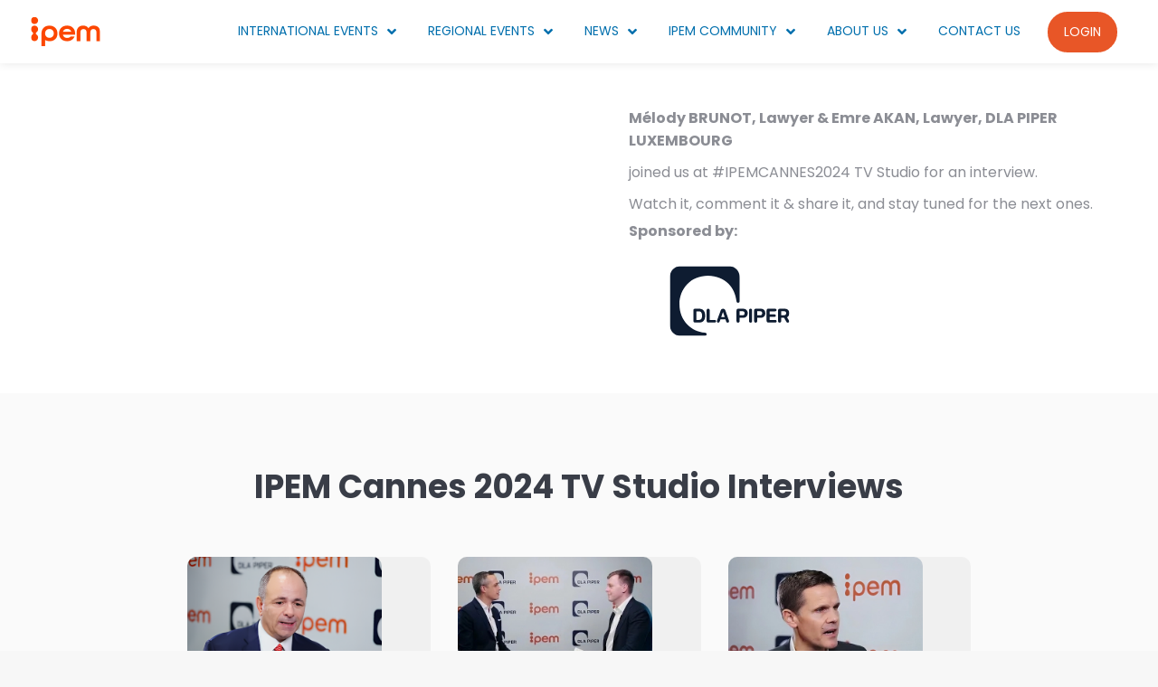

--- FILE ---
content_type: text/html; charset=utf-8
request_url: https://www.google.com/recaptcha/api2/anchor?ar=1&k=6LfPp4YUAAAAAF_ZooYWow-w5uiAaUV4f2FLD0AK&co=aHR0cHM6Ly93d3cuaXBlbS1tYXJrZXQuY29tOjQ0Mw..&hl=en&v=9TiwnJFHeuIw_s0wSd3fiKfN&size=invisible&anchor-ms=20000&execute-ms=30000&cb=rlfdmpt5bqt0
body_size: 48171
content:
<!DOCTYPE HTML><html dir="ltr" lang="en"><head><meta http-equiv="Content-Type" content="text/html; charset=UTF-8">
<meta http-equiv="X-UA-Compatible" content="IE=edge">
<title>reCAPTCHA</title>
<style type="text/css">
/* cyrillic-ext */
@font-face {
  font-family: 'Roboto';
  font-style: normal;
  font-weight: 400;
  font-stretch: 100%;
  src: url(//fonts.gstatic.com/s/roboto/v48/KFO7CnqEu92Fr1ME7kSn66aGLdTylUAMa3GUBHMdazTgWw.woff2) format('woff2');
  unicode-range: U+0460-052F, U+1C80-1C8A, U+20B4, U+2DE0-2DFF, U+A640-A69F, U+FE2E-FE2F;
}
/* cyrillic */
@font-face {
  font-family: 'Roboto';
  font-style: normal;
  font-weight: 400;
  font-stretch: 100%;
  src: url(//fonts.gstatic.com/s/roboto/v48/KFO7CnqEu92Fr1ME7kSn66aGLdTylUAMa3iUBHMdazTgWw.woff2) format('woff2');
  unicode-range: U+0301, U+0400-045F, U+0490-0491, U+04B0-04B1, U+2116;
}
/* greek-ext */
@font-face {
  font-family: 'Roboto';
  font-style: normal;
  font-weight: 400;
  font-stretch: 100%;
  src: url(//fonts.gstatic.com/s/roboto/v48/KFO7CnqEu92Fr1ME7kSn66aGLdTylUAMa3CUBHMdazTgWw.woff2) format('woff2');
  unicode-range: U+1F00-1FFF;
}
/* greek */
@font-face {
  font-family: 'Roboto';
  font-style: normal;
  font-weight: 400;
  font-stretch: 100%;
  src: url(//fonts.gstatic.com/s/roboto/v48/KFO7CnqEu92Fr1ME7kSn66aGLdTylUAMa3-UBHMdazTgWw.woff2) format('woff2');
  unicode-range: U+0370-0377, U+037A-037F, U+0384-038A, U+038C, U+038E-03A1, U+03A3-03FF;
}
/* math */
@font-face {
  font-family: 'Roboto';
  font-style: normal;
  font-weight: 400;
  font-stretch: 100%;
  src: url(//fonts.gstatic.com/s/roboto/v48/KFO7CnqEu92Fr1ME7kSn66aGLdTylUAMawCUBHMdazTgWw.woff2) format('woff2');
  unicode-range: U+0302-0303, U+0305, U+0307-0308, U+0310, U+0312, U+0315, U+031A, U+0326-0327, U+032C, U+032F-0330, U+0332-0333, U+0338, U+033A, U+0346, U+034D, U+0391-03A1, U+03A3-03A9, U+03B1-03C9, U+03D1, U+03D5-03D6, U+03F0-03F1, U+03F4-03F5, U+2016-2017, U+2034-2038, U+203C, U+2040, U+2043, U+2047, U+2050, U+2057, U+205F, U+2070-2071, U+2074-208E, U+2090-209C, U+20D0-20DC, U+20E1, U+20E5-20EF, U+2100-2112, U+2114-2115, U+2117-2121, U+2123-214F, U+2190, U+2192, U+2194-21AE, U+21B0-21E5, U+21F1-21F2, U+21F4-2211, U+2213-2214, U+2216-22FF, U+2308-230B, U+2310, U+2319, U+231C-2321, U+2336-237A, U+237C, U+2395, U+239B-23B7, U+23D0, U+23DC-23E1, U+2474-2475, U+25AF, U+25B3, U+25B7, U+25BD, U+25C1, U+25CA, U+25CC, U+25FB, U+266D-266F, U+27C0-27FF, U+2900-2AFF, U+2B0E-2B11, U+2B30-2B4C, U+2BFE, U+3030, U+FF5B, U+FF5D, U+1D400-1D7FF, U+1EE00-1EEFF;
}
/* symbols */
@font-face {
  font-family: 'Roboto';
  font-style: normal;
  font-weight: 400;
  font-stretch: 100%;
  src: url(//fonts.gstatic.com/s/roboto/v48/KFO7CnqEu92Fr1ME7kSn66aGLdTylUAMaxKUBHMdazTgWw.woff2) format('woff2');
  unicode-range: U+0001-000C, U+000E-001F, U+007F-009F, U+20DD-20E0, U+20E2-20E4, U+2150-218F, U+2190, U+2192, U+2194-2199, U+21AF, U+21E6-21F0, U+21F3, U+2218-2219, U+2299, U+22C4-22C6, U+2300-243F, U+2440-244A, U+2460-24FF, U+25A0-27BF, U+2800-28FF, U+2921-2922, U+2981, U+29BF, U+29EB, U+2B00-2BFF, U+4DC0-4DFF, U+FFF9-FFFB, U+10140-1018E, U+10190-1019C, U+101A0, U+101D0-101FD, U+102E0-102FB, U+10E60-10E7E, U+1D2C0-1D2D3, U+1D2E0-1D37F, U+1F000-1F0FF, U+1F100-1F1AD, U+1F1E6-1F1FF, U+1F30D-1F30F, U+1F315, U+1F31C, U+1F31E, U+1F320-1F32C, U+1F336, U+1F378, U+1F37D, U+1F382, U+1F393-1F39F, U+1F3A7-1F3A8, U+1F3AC-1F3AF, U+1F3C2, U+1F3C4-1F3C6, U+1F3CA-1F3CE, U+1F3D4-1F3E0, U+1F3ED, U+1F3F1-1F3F3, U+1F3F5-1F3F7, U+1F408, U+1F415, U+1F41F, U+1F426, U+1F43F, U+1F441-1F442, U+1F444, U+1F446-1F449, U+1F44C-1F44E, U+1F453, U+1F46A, U+1F47D, U+1F4A3, U+1F4B0, U+1F4B3, U+1F4B9, U+1F4BB, U+1F4BF, U+1F4C8-1F4CB, U+1F4D6, U+1F4DA, U+1F4DF, U+1F4E3-1F4E6, U+1F4EA-1F4ED, U+1F4F7, U+1F4F9-1F4FB, U+1F4FD-1F4FE, U+1F503, U+1F507-1F50B, U+1F50D, U+1F512-1F513, U+1F53E-1F54A, U+1F54F-1F5FA, U+1F610, U+1F650-1F67F, U+1F687, U+1F68D, U+1F691, U+1F694, U+1F698, U+1F6AD, U+1F6B2, U+1F6B9-1F6BA, U+1F6BC, U+1F6C6-1F6CF, U+1F6D3-1F6D7, U+1F6E0-1F6EA, U+1F6F0-1F6F3, U+1F6F7-1F6FC, U+1F700-1F7FF, U+1F800-1F80B, U+1F810-1F847, U+1F850-1F859, U+1F860-1F887, U+1F890-1F8AD, U+1F8B0-1F8BB, U+1F8C0-1F8C1, U+1F900-1F90B, U+1F93B, U+1F946, U+1F984, U+1F996, U+1F9E9, U+1FA00-1FA6F, U+1FA70-1FA7C, U+1FA80-1FA89, U+1FA8F-1FAC6, U+1FACE-1FADC, U+1FADF-1FAE9, U+1FAF0-1FAF8, U+1FB00-1FBFF;
}
/* vietnamese */
@font-face {
  font-family: 'Roboto';
  font-style: normal;
  font-weight: 400;
  font-stretch: 100%;
  src: url(//fonts.gstatic.com/s/roboto/v48/KFO7CnqEu92Fr1ME7kSn66aGLdTylUAMa3OUBHMdazTgWw.woff2) format('woff2');
  unicode-range: U+0102-0103, U+0110-0111, U+0128-0129, U+0168-0169, U+01A0-01A1, U+01AF-01B0, U+0300-0301, U+0303-0304, U+0308-0309, U+0323, U+0329, U+1EA0-1EF9, U+20AB;
}
/* latin-ext */
@font-face {
  font-family: 'Roboto';
  font-style: normal;
  font-weight: 400;
  font-stretch: 100%;
  src: url(//fonts.gstatic.com/s/roboto/v48/KFO7CnqEu92Fr1ME7kSn66aGLdTylUAMa3KUBHMdazTgWw.woff2) format('woff2');
  unicode-range: U+0100-02BA, U+02BD-02C5, U+02C7-02CC, U+02CE-02D7, U+02DD-02FF, U+0304, U+0308, U+0329, U+1D00-1DBF, U+1E00-1E9F, U+1EF2-1EFF, U+2020, U+20A0-20AB, U+20AD-20C0, U+2113, U+2C60-2C7F, U+A720-A7FF;
}
/* latin */
@font-face {
  font-family: 'Roboto';
  font-style: normal;
  font-weight: 400;
  font-stretch: 100%;
  src: url(//fonts.gstatic.com/s/roboto/v48/KFO7CnqEu92Fr1ME7kSn66aGLdTylUAMa3yUBHMdazQ.woff2) format('woff2');
  unicode-range: U+0000-00FF, U+0131, U+0152-0153, U+02BB-02BC, U+02C6, U+02DA, U+02DC, U+0304, U+0308, U+0329, U+2000-206F, U+20AC, U+2122, U+2191, U+2193, U+2212, U+2215, U+FEFF, U+FFFD;
}
/* cyrillic-ext */
@font-face {
  font-family: 'Roboto';
  font-style: normal;
  font-weight: 500;
  font-stretch: 100%;
  src: url(//fonts.gstatic.com/s/roboto/v48/KFO7CnqEu92Fr1ME7kSn66aGLdTylUAMa3GUBHMdazTgWw.woff2) format('woff2');
  unicode-range: U+0460-052F, U+1C80-1C8A, U+20B4, U+2DE0-2DFF, U+A640-A69F, U+FE2E-FE2F;
}
/* cyrillic */
@font-face {
  font-family: 'Roboto';
  font-style: normal;
  font-weight: 500;
  font-stretch: 100%;
  src: url(//fonts.gstatic.com/s/roboto/v48/KFO7CnqEu92Fr1ME7kSn66aGLdTylUAMa3iUBHMdazTgWw.woff2) format('woff2');
  unicode-range: U+0301, U+0400-045F, U+0490-0491, U+04B0-04B1, U+2116;
}
/* greek-ext */
@font-face {
  font-family: 'Roboto';
  font-style: normal;
  font-weight: 500;
  font-stretch: 100%;
  src: url(//fonts.gstatic.com/s/roboto/v48/KFO7CnqEu92Fr1ME7kSn66aGLdTylUAMa3CUBHMdazTgWw.woff2) format('woff2');
  unicode-range: U+1F00-1FFF;
}
/* greek */
@font-face {
  font-family: 'Roboto';
  font-style: normal;
  font-weight: 500;
  font-stretch: 100%;
  src: url(//fonts.gstatic.com/s/roboto/v48/KFO7CnqEu92Fr1ME7kSn66aGLdTylUAMa3-UBHMdazTgWw.woff2) format('woff2');
  unicode-range: U+0370-0377, U+037A-037F, U+0384-038A, U+038C, U+038E-03A1, U+03A3-03FF;
}
/* math */
@font-face {
  font-family: 'Roboto';
  font-style: normal;
  font-weight: 500;
  font-stretch: 100%;
  src: url(//fonts.gstatic.com/s/roboto/v48/KFO7CnqEu92Fr1ME7kSn66aGLdTylUAMawCUBHMdazTgWw.woff2) format('woff2');
  unicode-range: U+0302-0303, U+0305, U+0307-0308, U+0310, U+0312, U+0315, U+031A, U+0326-0327, U+032C, U+032F-0330, U+0332-0333, U+0338, U+033A, U+0346, U+034D, U+0391-03A1, U+03A3-03A9, U+03B1-03C9, U+03D1, U+03D5-03D6, U+03F0-03F1, U+03F4-03F5, U+2016-2017, U+2034-2038, U+203C, U+2040, U+2043, U+2047, U+2050, U+2057, U+205F, U+2070-2071, U+2074-208E, U+2090-209C, U+20D0-20DC, U+20E1, U+20E5-20EF, U+2100-2112, U+2114-2115, U+2117-2121, U+2123-214F, U+2190, U+2192, U+2194-21AE, U+21B0-21E5, U+21F1-21F2, U+21F4-2211, U+2213-2214, U+2216-22FF, U+2308-230B, U+2310, U+2319, U+231C-2321, U+2336-237A, U+237C, U+2395, U+239B-23B7, U+23D0, U+23DC-23E1, U+2474-2475, U+25AF, U+25B3, U+25B7, U+25BD, U+25C1, U+25CA, U+25CC, U+25FB, U+266D-266F, U+27C0-27FF, U+2900-2AFF, U+2B0E-2B11, U+2B30-2B4C, U+2BFE, U+3030, U+FF5B, U+FF5D, U+1D400-1D7FF, U+1EE00-1EEFF;
}
/* symbols */
@font-face {
  font-family: 'Roboto';
  font-style: normal;
  font-weight: 500;
  font-stretch: 100%;
  src: url(//fonts.gstatic.com/s/roboto/v48/KFO7CnqEu92Fr1ME7kSn66aGLdTylUAMaxKUBHMdazTgWw.woff2) format('woff2');
  unicode-range: U+0001-000C, U+000E-001F, U+007F-009F, U+20DD-20E0, U+20E2-20E4, U+2150-218F, U+2190, U+2192, U+2194-2199, U+21AF, U+21E6-21F0, U+21F3, U+2218-2219, U+2299, U+22C4-22C6, U+2300-243F, U+2440-244A, U+2460-24FF, U+25A0-27BF, U+2800-28FF, U+2921-2922, U+2981, U+29BF, U+29EB, U+2B00-2BFF, U+4DC0-4DFF, U+FFF9-FFFB, U+10140-1018E, U+10190-1019C, U+101A0, U+101D0-101FD, U+102E0-102FB, U+10E60-10E7E, U+1D2C0-1D2D3, U+1D2E0-1D37F, U+1F000-1F0FF, U+1F100-1F1AD, U+1F1E6-1F1FF, U+1F30D-1F30F, U+1F315, U+1F31C, U+1F31E, U+1F320-1F32C, U+1F336, U+1F378, U+1F37D, U+1F382, U+1F393-1F39F, U+1F3A7-1F3A8, U+1F3AC-1F3AF, U+1F3C2, U+1F3C4-1F3C6, U+1F3CA-1F3CE, U+1F3D4-1F3E0, U+1F3ED, U+1F3F1-1F3F3, U+1F3F5-1F3F7, U+1F408, U+1F415, U+1F41F, U+1F426, U+1F43F, U+1F441-1F442, U+1F444, U+1F446-1F449, U+1F44C-1F44E, U+1F453, U+1F46A, U+1F47D, U+1F4A3, U+1F4B0, U+1F4B3, U+1F4B9, U+1F4BB, U+1F4BF, U+1F4C8-1F4CB, U+1F4D6, U+1F4DA, U+1F4DF, U+1F4E3-1F4E6, U+1F4EA-1F4ED, U+1F4F7, U+1F4F9-1F4FB, U+1F4FD-1F4FE, U+1F503, U+1F507-1F50B, U+1F50D, U+1F512-1F513, U+1F53E-1F54A, U+1F54F-1F5FA, U+1F610, U+1F650-1F67F, U+1F687, U+1F68D, U+1F691, U+1F694, U+1F698, U+1F6AD, U+1F6B2, U+1F6B9-1F6BA, U+1F6BC, U+1F6C6-1F6CF, U+1F6D3-1F6D7, U+1F6E0-1F6EA, U+1F6F0-1F6F3, U+1F6F7-1F6FC, U+1F700-1F7FF, U+1F800-1F80B, U+1F810-1F847, U+1F850-1F859, U+1F860-1F887, U+1F890-1F8AD, U+1F8B0-1F8BB, U+1F8C0-1F8C1, U+1F900-1F90B, U+1F93B, U+1F946, U+1F984, U+1F996, U+1F9E9, U+1FA00-1FA6F, U+1FA70-1FA7C, U+1FA80-1FA89, U+1FA8F-1FAC6, U+1FACE-1FADC, U+1FADF-1FAE9, U+1FAF0-1FAF8, U+1FB00-1FBFF;
}
/* vietnamese */
@font-face {
  font-family: 'Roboto';
  font-style: normal;
  font-weight: 500;
  font-stretch: 100%;
  src: url(//fonts.gstatic.com/s/roboto/v48/KFO7CnqEu92Fr1ME7kSn66aGLdTylUAMa3OUBHMdazTgWw.woff2) format('woff2');
  unicode-range: U+0102-0103, U+0110-0111, U+0128-0129, U+0168-0169, U+01A0-01A1, U+01AF-01B0, U+0300-0301, U+0303-0304, U+0308-0309, U+0323, U+0329, U+1EA0-1EF9, U+20AB;
}
/* latin-ext */
@font-face {
  font-family: 'Roboto';
  font-style: normal;
  font-weight: 500;
  font-stretch: 100%;
  src: url(//fonts.gstatic.com/s/roboto/v48/KFO7CnqEu92Fr1ME7kSn66aGLdTylUAMa3KUBHMdazTgWw.woff2) format('woff2');
  unicode-range: U+0100-02BA, U+02BD-02C5, U+02C7-02CC, U+02CE-02D7, U+02DD-02FF, U+0304, U+0308, U+0329, U+1D00-1DBF, U+1E00-1E9F, U+1EF2-1EFF, U+2020, U+20A0-20AB, U+20AD-20C0, U+2113, U+2C60-2C7F, U+A720-A7FF;
}
/* latin */
@font-face {
  font-family: 'Roboto';
  font-style: normal;
  font-weight: 500;
  font-stretch: 100%;
  src: url(//fonts.gstatic.com/s/roboto/v48/KFO7CnqEu92Fr1ME7kSn66aGLdTylUAMa3yUBHMdazQ.woff2) format('woff2');
  unicode-range: U+0000-00FF, U+0131, U+0152-0153, U+02BB-02BC, U+02C6, U+02DA, U+02DC, U+0304, U+0308, U+0329, U+2000-206F, U+20AC, U+2122, U+2191, U+2193, U+2212, U+2215, U+FEFF, U+FFFD;
}
/* cyrillic-ext */
@font-face {
  font-family: 'Roboto';
  font-style: normal;
  font-weight: 900;
  font-stretch: 100%;
  src: url(//fonts.gstatic.com/s/roboto/v48/KFO7CnqEu92Fr1ME7kSn66aGLdTylUAMa3GUBHMdazTgWw.woff2) format('woff2');
  unicode-range: U+0460-052F, U+1C80-1C8A, U+20B4, U+2DE0-2DFF, U+A640-A69F, U+FE2E-FE2F;
}
/* cyrillic */
@font-face {
  font-family: 'Roboto';
  font-style: normal;
  font-weight: 900;
  font-stretch: 100%;
  src: url(//fonts.gstatic.com/s/roboto/v48/KFO7CnqEu92Fr1ME7kSn66aGLdTylUAMa3iUBHMdazTgWw.woff2) format('woff2');
  unicode-range: U+0301, U+0400-045F, U+0490-0491, U+04B0-04B1, U+2116;
}
/* greek-ext */
@font-face {
  font-family: 'Roboto';
  font-style: normal;
  font-weight: 900;
  font-stretch: 100%;
  src: url(//fonts.gstatic.com/s/roboto/v48/KFO7CnqEu92Fr1ME7kSn66aGLdTylUAMa3CUBHMdazTgWw.woff2) format('woff2');
  unicode-range: U+1F00-1FFF;
}
/* greek */
@font-face {
  font-family: 'Roboto';
  font-style: normal;
  font-weight: 900;
  font-stretch: 100%;
  src: url(//fonts.gstatic.com/s/roboto/v48/KFO7CnqEu92Fr1ME7kSn66aGLdTylUAMa3-UBHMdazTgWw.woff2) format('woff2');
  unicode-range: U+0370-0377, U+037A-037F, U+0384-038A, U+038C, U+038E-03A1, U+03A3-03FF;
}
/* math */
@font-face {
  font-family: 'Roboto';
  font-style: normal;
  font-weight: 900;
  font-stretch: 100%;
  src: url(//fonts.gstatic.com/s/roboto/v48/KFO7CnqEu92Fr1ME7kSn66aGLdTylUAMawCUBHMdazTgWw.woff2) format('woff2');
  unicode-range: U+0302-0303, U+0305, U+0307-0308, U+0310, U+0312, U+0315, U+031A, U+0326-0327, U+032C, U+032F-0330, U+0332-0333, U+0338, U+033A, U+0346, U+034D, U+0391-03A1, U+03A3-03A9, U+03B1-03C9, U+03D1, U+03D5-03D6, U+03F0-03F1, U+03F4-03F5, U+2016-2017, U+2034-2038, U+203C, U+2040, U+2043, U+2047, U+2050, U+2057, U+205F, U+2070-2071, U+2074-208E, U+2090-209C, U+20D0-20DC, U+20E1, U+20E5-20EF, U+2100-2112, U+2114-2115, U+2117-2121, U+2123-214F, U+2190, U+2192, U+2194-21AE, U+21B0-21E5, U+21F1-21F2, U+21F4-2211, U+2213-2214, U+2216-22FF, U+2308-230B, U+2310, U+2319, U+231C-2321, U+2336-237A, U+237C, U+2395, U+239B-23B7, U+23D0, U+23DC-23E1, U+2474-2475, U+25AF, U+25B3, U+25B7, U+25BD, U+25C1, U+25CA, U+25CC, U+25FB, U+266D-266F, U+27C0-27FF, U+2900-2AFF, U+2B0E-2B11, U+2B30-2B4C, U+2BFE, U+3030, U+FF5B, U+FF5D, U+1D400-1D7FF, U+1EE00-1EEFF;
}
/* symbols */
@font-face {
  font-family: 'Roboto';
  font-style: normal;
  font-weight: 900;
  font-stretch: 100%;
  src: url(//fonts.gstatic.com/s/roboto/v48/KFO7CnqEu92Fr1ME7kSn66aGLdTylUAMaxKUBHMdazTgWw.woff2) format('woff2');
  unicode-range: U+0001-000C, U+000E-001F, U+007F-009F, U+20DD-20E0, U+20E2-20E4, U+2150-218F, U+2190, U+2192, U+2194-2199, U+21AF, U+21E6-21F0, U+21F3, U+2218-2219, U+2299, U+22C4-22C6, U+2300-243F, U+2440-244A, U+2460-24FF, U+25A0-27BF, U+2800-28FF, U+2921-2922, U+2981, U+29BF, U+29EB, U+2B00-2BFF, U+4DC0-4DFF, U+FFF9-FFFB, U+10140-1018E, U+10190-1019C, U+101A0, U+101D0-101FD, U+102E0-102FB, U+10E60-10E7E, U+1D2C0-1D2D3, U+1D2E0-1D37F, U+1F000-1F0FF, U+1F100-1F1AD, U+1F1E6-1F1FF, U+1F30D-1F30F, U+1F315, U+1F31C, U+1F31E, U+1F320-1F32C, U+1F336, U+1F378, U+1F37D, U+1F382, U+1F393-1F39F, U+1F3A7-1F3A8, U+1F3AC-1F3AF, U+1F3C2, U+1F3C4-1F3C6, U+1F3CA-1F3CE, U+1F3D4-1F3E0, U+1F3ED, U+1F3F1-1F3F3, U+1F3F5-1F3F7, U+1F408, U+1F415, U+1F41F, U+1F426, U+1F43F, U+1F441-1F442, U+1F444, U+1F446-1F449, U+1F44C-1F44E, U+1F453, U+1F46A, U+1F47D, U+1F4A3, U+1F4B0, U+1F4B3, U+1F4B9, U+1F4BB, U+1F4BF, U+1F4C8-1F4CB, U+1F4D6, U+1F4DA, U+1F4DF, U+1F4E3-1F4E6, U+1F4EA-1F4ED, U+1F4F7, U+1F4F9-1F4FB, U+1F4FD-1F4FE, U+1F503, U+1F507-1F50B, U+1F50D, U+1F512-1F513, U+1F53E-1F54A, U+1F54F-1F5FA, U+1F610, U+1F650-1F67F, U+1F687, U+1F68D, U+1F691, U+1F694, U+1F698, U+1F6AD, U+1F6B2, U+1F6B9-1F6BA, U+1F6BC, U+1F6C6-1F6CF, U+1F6D3-1F6D7, U+1F6E0-1F6EA, U+1F6F0-1F6F3, U+1F6F7-1F6FC, U+1F700-1F7FF, U+1F800-1F80B, U+1F810-1F847, U+1F850-1F859, U+1F860-1F887, U+1F890-1F8AD, U+1F8B0-1F8BB, U+1F8C0-1F8C1, U+1F900-1F90B, U+1F93B, U+1F946, U+1F984, U+1F996, U+1F9E9, U+1FA00-1FA6F, U+1FA70-1FA7C, U+1FA80-1FA89, U+1FA8F-1FAC6, U+1FACE-1FADC, U+1FADF-1FAE9, U+1FAF0-1FAF8, U+1FB00-1FBFF;
}
/* vietnamese */
@font-face {
  font-family: 'Roboto';
  font-style: normal;
  font-weight: 900;
  font-stretch: 100%;
  src: url(//fonts.gstatic.com/s/roboto/v48/KFO7CnqEu92Fr1ME7kSn66aGLdTylUAMa3OUBHMdazTgWw.woff2) format('woff2');
  unicode-range: U+0102-0103, U+0110-0111, U+0128-0129, U+0168-0169, U+01A0-01A1, U+01AF-01B0, U+0300-0301, U+0303-0304, U+0308-0309, U+0323, U+0329, U+1EA0-1EF9, U+20AB;
}
/* latin-ext */
@font-face {
  font-family: 'Roboto';
  font-style: normal;
  font-weight: 900;
  font-stretch: 100%;
  src: url(//fonts.gstatic.com/s/roboto/v48/KFO7CnqEu92Fr1ME7kSn66aGLdTylUAMa3KUBHMdazTgWw.woff2) format('woff2');
  unicode-range: U+0100-02BA, U+02BD-02C5, U+02C7-02CC, U+02CE-02D7, U+02DD-02FF, U+0304, U+0308, U+0329, U+1D00-1DBF, U+1E00-1E9F, U+1EF2-1EFF, U+2020, U+20A0-20AB, U+20AD-20C0, U+2113, U+2C60-2C7F, U+A720-A7FF;
}
/* latin */
@font-face {
  font-family: 'Roboto';
  font-style: normal;
  font-weight: 900;
  font-stretch: 100%;
  src: url(//fonts.gstatic.com/s/roboto/v48/KFO7CnqEu92Fr1ME7kSn66aGLdTylUAMa3yUBHMdazQ.woff2) format('woff2');
  unicode-range: U+0000-00FF, U+0131, U+0152-0153, U+02BB-02BC, U+02C6, U+02DA, U+02DC, U+0304, U+0308, U+0329, U+2000-206F, U+20AC, U+2122, U+2191, U+2193, U+2212, U+2215, U+FEFF, U+FFFD;
}

</style>
<link rel="stylesheet" type="text/css" href="https://www.gstatic.com/recaptcha/releases/9TiwnJFHeuIw_s0wSd3fiKfN/styles__ltr.css">
<script nonce="_ZzHWmPj7ocs-i31_5-c0A" type="text/javascript">window['__recaptcha_api'] = 'https://www.google.com/recaptcha/api2/';</script>
<script type="text/javascript" src="https://www.gstatic.com/recaptcha/releases/9TiwnJFHeuIw_s0wSd3fiKfN/recaptcha__en.js" nonce="_ZzHWmPj7ocs-i31_5-c0A">
      
    </script></head>
<body><div id="rc-anchor-alert" class="rc-anchor-alert"></div>
<input type="hidden" id="recaptcha-token" value="[base64]">
<script type="text/javascript" nonce="_ZzHWmPj7ocs-i31_5-c0A">
      recaptcha.anchor.Main.init("[\x22ainput\x22,[\x22bgdata\x22,\x22\x22,\[base64]/[base64]/[base64]/[base64]/cjw8ejpyPj4+eil9Y2F0Y2gobCl7dGhyb3cgbDt9fSxIPWZ1bmN0aW9uKHcsdCx6KXtpZih3PT0xOTR8fHc9PTIwOCl0LnZbd10/dC52W3ddLmNvbmNhdCh6KTp0LnZbd109b2Yoeix0KTtlbHNle2lmKHQuYkImJnchPTMxNylyZXR1cm47dz09NjZ8fHc9PTEyMnx8dz09NDcwfHx3PT00NHx8dz09NDE2fHx3PT0zOTd8fHc9PTQyMXx8dz09Njh8fHc9PTcwfHx3PT0xODQ/[base64]/[base64]/[base64]/bmV3IGRbVl0oSlswXSk6cD09Mj9uZXcgZFtWXShKWzBdLEpbMV0pOnA9PTM/bmV3IGRbVl0oSlswXSxKWzFdLEpbMl0pOnA9PTQ/[base64]/[base64]/[base64]/[base64]\x22,\[base64]\x22,\[base64]/DnHDClsOGwooYQCLDtsOVw7xVw6fDk04APsK9w6ErFQPDokVQwq/Cs8OnK8KSRcK+w4YBQ8OIw4XDt8O0w4FCcsKfw4bDpRhoSMKXwqDCmmjCsMKQWU5OZ8ORIMKUw4t7PMKzwpojVHoiw7sSwr07w4/[base64]/KMKrw58Uw7Vxw4LCtsKQHnUZE2lOJ8KWVsOWDMO2R8OeaC1vMT90wok+PcKabcKsV8OgwpvDvMO6w6EkwpXCvggyw7Umw4XCncKJdsKXHH0WwpjCtSQSZUFlShIww7VQdMOnw7LDiSfDlG/CgF8oCMOFO8KBw53DksKpVjPDn8KKUkvDg8OPFMOxDj4/CsO6wpDDosKVwqrCvnDDgMOtDcKHw4bDisKpb8KJG8K2w6VyKXMWw6rCikHCq8O0aVbDnXHCn349w77DgC1BG8K/wozCo0TCiQ5rw7g7wrPCh2zCkwLDhXzDvMKOBsO4w7VRfsOBOUjDtMOmw4XDrHgDFsOQworDg0jCjn1/OcKHYknDusKJfAjCrSzDiMKPEcO6wqRzDz3CuwrCnipLw7DDqEXDmMOowpYQHz1LWgxhOB4DDcO0w4spRlLDl8OFw5jDiMOTw6LDm1/[base64]/d8Oww71qwrBTwqwbNwPCkTw9ezXDn03DrcOTw47CrkV/asOnw4vCvsK6fsOCw7bCikF8w47Cs0wUw4o4MMO9PXLCm01+asOADMK8KMKUw5cSwqsFQMOSw7jCkcKLcUDDrsKzw7PCsMKDw5NBwoUcUX07wobDulVbaMKbesK5ZMOfw59SZTbCn2JrHFRcwpXCqsK+wrZdeMKnGhsXCSgCTcOjAyACMMOqSMOaFGU0YMK0w4fCqsO/wobChMKoeBjDtMO7wqvCvis7w5ZWwpvDljXDunnDh8OGw6jCuUQjR3VLwqtSfRnDpDPDgUxgIQ9zAMOwL8KuwoHCrT4LLS7DhsKPw4rDlHXDvMKFwp/DkEdEw6saccOuDVxbM8OpLcO3w7HCk1LCiBYUdHLChcKVR21/VQZSw4fDl8KSTMOow58Vw6Q9GH1gZcKIXcKlw5rDsMKdKMKEwrEXw7PDpinDq8Oyw6fDslpKw7Iaw73Dj8KtKnMLKMOMJsKrVMOcwpNIw6IvNHvDkXY/DMKSwoIxwofDkCTCuirDnR/CvsOZwqvDj8O9QTMTbcOHw6rDpsK0w4rCn8OKcz7CtlnChsO3c8KCw4BmwrDCnMOaw59jw65KYAoIw67DjMO1DcOSw4VwwozDlFvCvxXCtsO/[base64]/DjcOQBcK8w53DkB3DuBVgwrXDiHPDp3bCgsOGw7LCoxopeX/DmcKSwqFgwrlXIMK8DWbCksKDwpLDrj0QIirDg8O6w55LCRjCjcOFwqMNw6bCusKNdHZAVMKlw7JwwqnDrcObJsKSwqXCt8KXw5ZNU39mwpfCkinCg8OHwp3CocK/L8OswoDCmApew7nChlMYwrbCs3oWwq4aw57DoFQewooTw6XCo8OofTDDiUHDmS/CqiARw7zDkBfDrV7DuFzCpsK9w5LCpUcUa8ONwqfDhQwXwp7DhgPChizDtcKyOsKKYGnCv8O8w4fDsVjDmTYBwr1/wpjDg8K7UcKBdsOEQ8OBwrNHw65Iwpkzw7cRwp/Do13DjMKPwpLDhMKbw5/Dt8Ouw5tqHgvCvCR6w7QDasOQw7ZhDMKnODxRw6U0wp1wwoTDonvDmFfDuV7DuDUdXg5ob8K3fAnCgsOuwrlwDMOSBcKIw7TCi2rCl8O6SsOsw5ExwqUgESMRw5IPwoEuIMKzSsOSTg5DwrjDpMOawqDCusOLEcOaw5DDvMOPdsK/I13DniTCoQ/[base64]/CpyEjw5HDk8OsdcKowoxgDMOfwqp+UcKdw7YGKsOaNcOdPjV2w5LDoSHDt8ONL8K2wpbCpcO6woZbw7LCtG7CmcOfw4rCgXvDp8KowrQ2w43DiRZBw5N+GSTCp8KWwrnCgRs9ZMOCbsOyL1xYI0bCi8Kxw7PCncO2wpxvwo3Cn8O6ZCQqwoDChn3Dk8KEwp57CsO/wpLCrcKgNwvCtMKCW3/[base64]/CjzPDksOhRlAqwoZLw7sWw7jCvSRaw4jDoMKtwrQvOsOOwrbCrjZvwoVcF2LDk34Bw6FgLjFsehDDpz1lOVdKw4kVwrVvw77DicOfw7vDpSLDrgF2wr/[base64]/[base64]/[base64]/CscOSJATCrcOUwo1fwqFOwqjDkEELw5AEawNtw4/[base64]/ChcKRY8K1bCd/X8Klw7fClsOWwoQ4LcOzw4vCm8KzRHRLRcKLw68HwpgDdcOpw75bw5cMc8Ohw68vw5BpIcO/woEIwoDDlwzDqgXCs8Oyw4NEw6fDmX7CiV9gf8Opw6p+woPChsKMw7TCu3DDg8K3w6kkSjvCncKbw6TCoFLDmcKmwr7Dhh7CrMK8QMO4PUJyBFfDiUDDrMOGccKcZ8ODTn82aiJJwpkHw7/[base64]/JVZSMWgOwo7DjsO+XsK4wp/DnBVVG0bCoGcGw41Lw7DCiz1fXhBIwrjCqjgvQ3I9FMOAE8O/wookw4/DmDXDn2ZIw7fDpjQuwpTClQEfE8KNwr5FwpPDgMOPw5/DssKhNcOzw4HDqHgbw5dgw5FhGcObOsKDwrwsTsODwqdjwpUCGMOhw5g/EQjDkMOTwooJw5w6YMKrIMOOwofCrcObR05iczrClAXCpi/[base64]/[base64]/[base64]/CksKBw7bDnDoAQUfDs2DDoBfCosKienVVXMKbHsOZNEgKKR0Ew7ZNTR/CpUksJVtZfMOIBnnDisOGwrXDjQIhIsOrFhzCmxLDusKbA3QCwoZJDyLCvVA7wqjCj0nDgsOTXSXCpcKew4x4PcKsNsOgXXzCvhgOwoPDnxbCosK+w7vDkcKoJmVEwr1RwrQbdsKDScOewonCpiFhw6XDtHVpw6/DgADCiAE6wo4rTsO9bcKqwoIQIErDlh0/CMK/GGbCoMKcw41PwrJ/w7Iswq7Dk8KPw7XCs3DDt1BpCsO/[base64]/DrALDlQvDh8KjNm9ycHzCv8O0wo/Cp0rDsQdUYiTDt8ObR8O+w4JKQ8Kcw5/DmMKhasKTUMOEwpYGw7NFw6NKwo/Dom7CompJfsKhw4Ilw5AXFw9ew5gjwrLDqsKFw6zDmllnYsKBw5zCkmxMwqfDkMO2W8OKfXjCpXHDqg7CgMKwfR3DkcOZcMKDw6JGXA0oSD7DosOLX2rDmloaeDtHFm/Cr27CosKZHcO/PcKoVH/DtC3CjjnDtUpAwqgdfsOlQMOZwpDCoVBQZybCoMKiGCtCw6RSwoc7w6kcQyoKw6kdbE3CsBPDsGEOwq7DpMKJwqJIw5fDlMOWXHg1V8KXVsO/wqJsUsOBw4FZDGcXw6zCngwXacOFR8KbHsOWw4UubsKrw7bCiScNSwFWSMOiAMK8w5c1Hn/[base64]/CksKRPsOvY8OtN3nDgn3CosOvw4DCkcKgNS3DucOxUMKXwq3Dgh/CscKQYsK1GkpQYCYbE8KlwoHDqUvCgcO+KsO+wpPDnzvCkMOnwrkWw4R0wqIUZ8KUNBHCtMKPw5PCsMKfw5MDw7c6fB7CqWQ4W8OHw7LCum3DjMOfccOmQsKnw6xSw5/[base64]/Drh/CncO0w7TCvyvDq8OeHzXDrD1qwpYNDcOIKmbDrnnCulVURMOWKGfDsxdqw4LDlgEUwpvDvCrDv1UxwqdHd0c+w4Agw7tfAjHCs3cjd8KAwowxwpbCuMKdDsONPsKHw4DDhMKbfkRZwrvDvcKuw5cww6/[base64]/[base64]/ChcOzRxnCoRwOAMKNIErCosO8w7EiBcKAw7MyAcK9RcKCw7rDtMOkwrfCo8O+w552acKGwrRjEgQmwpbCgMOcPB5tSwwtwq0gwr9gXcKDZ8O8w7stPMKAwqUywqViwojDpj8kw508wp4NBX9IwonDqlVdUsOew71Lw4Ikw7tRWsO4w5bDg8KNw6MMfsOND07DlA/Dg8OkwoLDpH/Cn1LDhcKnw7XCug3DggDDiEHDjsOewobDkcOhKsKDw7UDDcO8McKcRMO3FsK1w4MYwrhFw4/Di8K8wp1hD8KOw6HDvyFLRMKhw74gwqtxw5o1w641E8KoBMOMWsOrM0l5YyV7JXzDlhXCgMKPAMOtwoIWTws+ZcOzwrTDvhDDv1USN8K6w4zDgMOuw5zDvsOYD8Oyw47CtwLCpcOnwq/DqGcPPsOdwpVSwp4bwoVnwrUfwp5vwp5uK0ZhSsKCQsOBw6lUb8O6wqzDusKLwrDCpcKYHcKzFwnDp8KFRBhQMsOLJjvDssKUYcO/AkBQIsOSQ1U3wrTDuR8EVsKyw4csw6fCmsKAwqfCsMKow5rCrgfDmWbClMK1BXIZRnN8wqDCjnbDuWrChQ/Ds8Kew7Yawrwlw65KGEhBaj/Ct10JwowMw5xJw5rDlTfDvy3DssKzCkpRw6XCpcO7w6bCmFjCmMK5TsOAw6tGwr1cajduTsOsw6zDh8OAwo7CrsKEA8OzfzvCrB5owp7CtcOVNMKmw41rwoZWY8OSw5JkZlnCvsOowo9GTsKbIiHCrMOSdRstakhIa07CgUluG33DscKdKk5UY8ObCMKRw7/CoTPDgsOOw6oqw5PCmwjDv8KSG2jClMOxRcKSBELDhmbDqm5hwr42w59VwonDikfDksK6emnCtcOpO2HDigHDqGk0w7vDuQcFwqEhw5nCkVkYwpcvdcO0MsKMwp7DsjwDw6bCocOCf8O5wodpw5UQwrrCjn0lBlXCn0zCvsK+w6fCl2/Dk3UtSgUkCcK0wqhvwoDCucOqwp7Dl2zCj1Mnwq4fR8KcwrrDvMKqw4LDsTY3wp5pPMKowqvChcOJbmIZwrwAL8OgUsKow7I6QxLDlmg/[base64]/wpJQwrrDocKkw5dew69Tw40Tw7PDqycPw4dpwpFLw5IfZcO3WMOWdMKiw7wsBMOiwp1gTMO5w505wo1Fwrghw7jCkMOgG8OgwrzCryJPwoVew6lCXyF4w6bDusOvwpXDliLCrsOGEcKjw4E/CcOewox5Uz7Ci8OEwoTDujvCqsKGPMKsw4PDukrCucOjwr4XwrvDlTp0YgQKf8Oqw7cewoDClsKccsOewpLCv8Ogwr/CtsKbAxwMBsOJBsKQeysuKmPCnyF4w4QLS3rCgMKnMcOIV8KBwqcqwpvCkBkGw7DCo8K+aMOlCRzDmMKWwr5yewrDiMOyYGJ/w7cXdsOBwqcLw43ChR7CsAnCikfDk8OpPMKIwqTDriXDo8KcwrLDjXZeC8KDYsKJw5zDgm/Du8KWOsKdwoTCn8KTGndnw4jChFXDujDDmkp/AMOIKkouM8K4woTDuMKEI2PDu17DugTCusOjw496wo1hbsOSw7LDqsKLw78+w5xUDcOQd0Fowq8Nf0jDmMOmZMOfw4PDlE4KHULDpDDDosKIw7zDpMOJwqPDlA8uw6bDo2/CpcONwqE5wojCoVBKecKLHsKvwrrCqcOPMFDDr09cwpDCm8Onwqhawp/ClVzDp8KVcikwFwkxVjQNWcK5worDqF5XbsO4w4ovMMKrbUbCn8KcwoHCnMO4wrFGElkVDnMCVz1CbcONw54IMQHDkMO/CMOJw6cZeEjDlBDCtkLCpsKtw4rDtwVlfH4Fw4UjBQfDiFU5wpx9KcKMw5jChm/CgsONwrJwwoTCssO0VMKKXhbClcOcwo/[base64]/[base64]/CtsOLHHbDmz9HPRwwWAw2wqpKbDrDkDHDtsKrSQJfDMKvEsKxwqY9eBjDi33ChCcywqkFSH3CjsKKwp/CvRDDmcKPIsO5w4ceSWZ3LjvDrBFkwo/[base64]/[base64]/CjcOgacOqwr/CrC/DvcO0BsOffHBgwovDnsKEZwgPwqcDUMKbw6rDngLDmMKMbBHCicKUw7jDjcO8w5lhwr/[base64]/Co8Kkw7bDisO2w4fCgwFmw5TCisO9wpQQw7Mhw41WA2s7wpnDiMKGPF3CvcOwS27Dvm7Dn8KwMmByw5ofwoxuwpRXw4XDl1gRw4ACcsOBwqopwqzCiSZwX8O0wqfDrcOmAcOJWAp4Vy4CNQzCssOkBMORPsO6w6ENdsOzDcOPQsObTsOWwo/DogvDr0YvTQbCgsOFYhbDocK2w4LCqMKKASzDqsO6LyhQWQzDhUhIwrnCuMK9aMOZUsOlw4TDqx3CjGoBw6zDmsK3Pz/DlFg/[base64]/w4o4MMONwpzCtkrCmMOgwobDuMO0wqdvw54MGRnDuxEjwqxzw5JLLQPCgSQhBMKoFjoRCHjDi8KXw6bDpl3ChcKIw44FLMO3EcKMwqJKw7XDgMKrMcKrw58hwpAAwolUL1/DuB4ZwpYWw4Jsw6zCq8ODcsORwpPDl2k4w5A0UcOZdFbCmBtxw6soLXNqw5TDt2RRXsO4UcOWc8O1EMKKax7DtgvDjMOGJMKKPlbDtXLDmcKUBsOxw6B3WMKMS8Kww7jCu8OwwpsCZsOAw7jDni3CmsOGwqjDqsO3fmhvM0bDv07DpSQjDMKIBC/[base64]/w55vwqxQwqdtwr/CkCpFw5FnwrEuWcOpw7RaFcOdHsKfwo1/wrUMfmpCw7t2JMOawpl9w7fDrihCwqdWTcKQUg5DwpLCksOSScOFwo4jAiYpMcKpPUvDkzVxwpbDlsO7K1TClgDCpcO7EMKvSMKLa8OEwqTCp34XwqsEwr3DinzCusOOCsKswrTDpsOvw5AqwoREw5oRGxvCnsKMGcKuEMKcXF/Dj3vDm8KNw4LDoQICwpxyw5XDv8OCwrd5wqvDpsKRWsKzf8KmMcKaVWzDnF1iwqfCtzhUSwHDpsONem51BsOtFsK1w5dPS1DDqcKMPsKELxnDlgbCrMKtw5HDp35dwqZ4wrpBw5vDvDbCi8KeGjIFwo8dwoTDu8OAwrfDi8OMw6l0wojDrsKTw5fDgcKCwq/DoRPCp1ZNORwnwrfDgcOrw6kGUngdXSDDrgg2GcK/w7MSw5vDhsKGw4fDq8Oew50Bw4UnM8OhwoUQw6Zbf8KwwpzCniTCjMOdw5XDisO3EMKWQcOnwp5HPcOjZ8OaWXnCpMKUw5DDiC7CmMKRwosrwp/CosKwwofCt3xNwq3DhcKbK8OYQ8O6HsOZAMOmw6BWwoTCocOZw4HCu8OLw5XDqMODUsKNw5AJw5d2GsKzw6sKwoPDkyEkQVURw4dRwrl+LhdvB8OowpzCjcOnw5bClivDjSwgJMOUX8OzVsOSw53Cq8OZXz3CpW1YOyTCoMOqbsObCVgpTsOrM1DDncOzFcKewp/DscOOC8K9wrHDoWTCnHXClEnDvcKJw4LDr8KxJXc+KFlpOTjCtMOOwqbCrsKnwoDDm8KLX8KRMRVvR1Eowo87W8OjNQPDgcK0wqsOw6XCsHAewr/CqcKewrHCqCrDjsODw4PCvsO3wppswphnOsKjwoDDjMK3F8KxNMO4wpvCusO6MHXCqhrDjmvChsOWw497DH1qIcK2w78+FMONw6/Dk8KCUW/Ds8O/asKSw7jCmMK3EcKQbDdfWyTCiMK0WcKPXh8KwojCg3oCesKlTC5XwpvDm8OxFX7CgcOuw5NlIsKwNsOpwpV+w4ZgZ8Oiwp0cNgZ3YgV+SGHCg8KiIsKlKXvDlsK0M8K5alcvwrnCrMO4acOSJw3DmMOlw7AbCcK1w5I5w4QFc2FuKcOKDELCmy7Ck8O3JsO/CgfCv8OswqxBwpwRwpPDr8Ocwp/DqHEIw6MTwqhmXMKcAsKCYTIIYcKMw5/CgSpfdmXDq8OEfi9xBMK5T1sdwqxBcXTDt8KMa8KVVT/CpljClEwBEcKOwoQ+eyAlHl7DlsOJHEnCkcO6wqRxBsKiwoDDk8OcTMOGT8KZworCtsK5w43DiTBOwqHClMKHYsKHXMK2U8KEDkTClUXDgsONO8OPMXwhwrhkwq7Cg2/DuUs/LcKtUk7CgUsNwopuDn7DiwzCh3DDlkvDmMOCwqXDhcOMwoLChg3DkH/DpMOnwrIeFsKrw4Jzw4fDpUxHwqBQBRHDrkDCm8KBwo0wUX/ChBbChsKpU3XDrwoZLF59w5MGDcOGw6zCocOzQMK9HyNpUAY9wrt3w5TCu8O7CnNGecKew4s9w656QEcHL3bDs8KfYBcWeCTDhsOrwobDtwXCocOzUEBGGh/CrcOTEzTCh8Oow4DDsg7DhS4OXsO1w4NPw6bCuH8mwr/CnmZfBMOMw6xSw45sw6x7EMK9bcKxB8OvbsKfwqQZwo8bw48Xf8OgMMO8V8Ocw47CicKMwp7Dvxtyw4LDsV8WBsOuT8KTasKCSsOJCA59CsOxwp3CksO7wpfDhcOEe2gTWsK2cUVAwpbDiMKnwoPCksKCNMKMECtbFyoLUzgBfcOcE8KRwo/Cn8Kbw7kLw5jCq8Ovw7V3ZcO2RsOaaMO1w7QJw4PChMOIwpfDgsOGwoMlFUzCgFbCt8OTdVHCvsKxwo7Dt2XCvBXCuMO5wotpN8KsD8OdwonDnBvDoztPwrnDt8KpXsOLw6rDtsO7w5BYBsKuw5LDrsOodMKKwpxDN8KFKzDClcK/w7vClSFCw7jDrcKPOGTDgH7Dm8K7w6pww6IEOMKVw4xSJMO0PTfCmsK8FjfCv2nDiSFiasOYRnTDkBbCi2XCkXHCs3bCiHohZsKhaMKqwqXDqMKrwqPDgiXDomHCr1bDnMKZw4wedjHDqzzCnjvCtsKUBMOYwrRlw4EDTcKGNk13w4EJamAJwqXClMOJWsK/AlbCuHLDrcOiwobCqwR4wojDrXLDuXQ5OinClEx9eETCq8OwMsKGwpkcw5Q1w4ctVSN3CGPCoMKQw43Chj9Ww7LCq2LDgTHDgMO/w5EwNjImQsOPw5XDhsKIQ8Oxw7NJwr0UwplVN8KGwo5Mw7kywoRBI8OrGjpLWcKiw6Y2wqbDocO2wrouw67DpCTDtgLClsOmLltnL8OJasKyPHU0w5QqwpB3w7I7wqsywoLCkSzDmsO/[base64]/ChcOkdHrCncO4w6PCucOCw63DqynCocKTeMKwCMK/wovDtcKbw6LCisOww7XDlcK5wo9gWQ8HwoTDkUfCqCIXaMKNd8KewpvCj8O2w6gywpjDg8KMw78aUAVKDw5wwp1JwoTDusOye8OOPSzCl8OPwrvDnsOHBsOdXsKdAcK8ZcO4bTLDvxrCrTTDkVHCrMO8NRPDrW3Dm8K6wpErwpHDlS0qwq/Ds8OqUcKmelNnFkoPw6hWSsKfwonCl2FACcK/w4Nxw5YzAi7CjF1CRnE6GT3CtXpVfyHDljTCmXgSw4PCl0Miw47Cl8KyeH5twpfCp8Ktw7lhw5Vhwr5YCcOlwr7CiAHDhkXCjFBYw7fDs2LClMO/wroFw7o3fsKKw63ClMOnwqgww4wpw4fCh0vCqhtCGhLCs8OPw5PCvMKINMOaw4PCp33DocOeTMKAFFsxw47CjcO8MVcxT8KbQHM2w6smwqgtwoUXSsOWOHzCiMKDw5Y6RsK/ah1/w5YkwpzDvhJOZcKhPErCrcOfbXHCt8O1PyR5wr5Mw60+fMOtw7jCoMOaJcOZczI8w7PDh8KCw4gIa8KSwpgewofCsRFTQMKZXxrDicOjURPDkC3ChUnCr8OzwpvCusKvNhLCpcOZAjE9wrsjITpYwrspU3nCpzzDpCIzG8OIQMKHw4DDkV3Cs8Oww73DikbDg1rDnn/Ci8Kdw7huw4IYI2IzHsKUw5nCvS7DvMOUw5rCiWVWG0cHQAPDqEtaw7rDozJ8wrNoNR7CpMKpw77CisOkRSbCrVbCkcOWNcOIDU0SwojDkMKIwpzCgnkeE8OUG8ONwoLCv2zCpSPDkm/CgB7Cki57F8KNM18kDwg0wo9/dcOLw4sKZcKnYTc+dnLDrC3CpsKbLS3CnAoFPcKXJ0XDrMOBDUrCtsOPVcOZOlsow7HDu8KhcyHCicKpem3DnBgLwoFow7llwrwnw502wokpOFfDl0rCu8OoPT9LJSTCssOrwq8ybwDCqMOfcSvCjxvDo8OLI8KdK8KABsOnw4kXwr7Dl0vDkQvDrgh6w7/CscKRezlBw5ZYZcOUacOsw75+HsO0MmRKR2VcwokrSgrCvDPCssOGL1TCocOVwoTDgcKIA2UJwrrCvMO1w4zCq3vCihpeTgEwOMK6CMKkJMOLY8OvwpIDwqfDicOoCcK5ZyDDjDsaw60GXMKowrHDjcKTwotywqtaBVPCsH/CgzzDvGnChhpuwogQDxsoLHdIw44THMKuwo/Dsl3ClcOfIkPDmArCiQPDgFB7Sm8KQjsFw718EcKUdsOgw4x5bHLClcO7w5DDozzDq8O4YQRFCRjDrcKzwpwMwr4ewq/DtWtjYcKnV8K2RmzCrlo/[base64]/U1pecjrCp8OVRMOpWMKiCcO7w7pjw7kLwoTCjcKAw7YNfm/CvcKXw6k7CEDDg8O4w4TCucO0w6ZlwpRBeAnDoE/CgzXCjsKdw7/[base64]/CvcO0fTHDvsK0Z8OBw5HCpcKwwpAgwqd/WU7Do8O9GA8XwrXCmw/[base64]/CkMO+I8KKKwFZw7HDr1FAwqZLU3vCoA1Fw6E4wp9nw50HbhjCmGzCicOTw6LCsMKcw4HCpW7CqcOEwr5lw4tJw6coS8K8QMOpWcKZKxDCsMOkwo3Dv17Ct8O4wqYyw5PDtWvDmcKmw7/DkcOgwrTDh8K5C8K1d8OscWV3wpo2w7EpVknCtg/CpF/CmsK6w6oMW8KtTEoLw5IBP8OsQxYUw5jClMKiwr3CncKcw4ZXQ8Ojw6PCni3DpsOqc8OwGTbCu8OxUTTCtsKvw6BGwr3Cm8OMw5ghZD/CncKkZjgOw7LCuCBkw5rDvTBbVXEEw4d1wp9MdsOUD3TCoXPDncO/[base64]/Ciw0VHFAKw4TCnsOhwobCrWISLW7DuzrDhcKHIcK1HH55w4jDrcK+V8KfwpRpw4dOw7LCk0rDqmAANDbDnsKBSMOjw6NtwojDp0HCgEEpw7HDv3XChMOie1ceFFFdLGnCkCJSworClEnDmcOAwqnDmVPDn8KlOcK2wp/DmsOSOsOFdjbDsS9xJ8OFWx/DocOSE8OfIsKcw7DDn8OKwrBew4fCqlvChCJSYHRfVlfDj1vDuMOwcsOmw5rCpcOnwpDCi8OQwqtVVlcUP0VxR3czWsOZwo/CgTLDg0wnwohrw5LDksK+w7AHw53CssKOdyxDw4knV8KjZnLDtsOjDsKWZxNOwqvDqCrDtMO9ECc+QsOqwo7DrEYVwoTDi8Kiwp5Sw6HDpzV3FMOuU8O9RDHDjMKsCxdZw5gSI8KqARnCp0hSw6dgwo9zwpBwfC7CiHLCpXfDowfDikvDmsKQFQ0lLB4jwqXDqGBuw7/CkMO5wqATwoTDv8OucFkwwrZgwqZhbcKPO2HCq0PDt8KMd2xTW2LCl8KkWAzCu3ARw6s4w7wjCiQdB2bClMKJf2PCs8KVRcKbT8Omw6x1XMKDXEAFwpLDp2zDt18Lw5kiFh12w7p9wp/DpVDDjQInClQqw6XDjsKlw5QMw4cTMMKiwoQBwpzDicOow7DDnifDlsOawqzCjkwME3vCosOnwqlDY8Odw5pvw5XCsQJUw6N/[base64]/CjsKCLMOnwrXCicOVw5tOEkfDqQpAwpBswrBfwodzwr1aD8KSNz3Cm8ODw4HCicKERlBKwrlzVTtewpbDv37CknMYQMOQEWTDpXfCk8KewrvDnzMnw7fCicKYw7c1QcK/w7vDjhTCnUPDggMNwpzDs2/CgSsoBMODOsK2wpXCvwnDhzrDpMKrwp14wrV/X8Kjw7k5w7s+V8OOwqYLLsO3VVpGQ8O4HsOHYQ5Hw7gIwrvCocOfwqVlwrXCvBHDgCh3RSrCoy7DmMK5w4t9wrPDkjrDtgI8woTCmMKMw67CtRdJwoLDuXPCqsK9X8Kzw6jDrMKEwofDoGE0wo5zwpPCrcOoRMOWw63CnxwhVgZJS8KfwptgeCwGw5dTTsKVw4/[base64]/wrxDw4k5wqIzwoQDNcOjw7VEQSoXHUjCvW41Bn8EwrDCiWZ4FWjDuTrDncKjKsOMR3rCv0RIacKxw7fCkGwJw6XCp3LCu8O8CcOgAkA/[base64]/[base64]/CjcK6wqg/[base64]/[base64]/w4deZcKGZMOkLcOjVMOUw45Lw5HDscKmw73CsyslGsOJwoYrw6rCgcKhwqoFwqBTd1BoVsOBw4oQw7Ycey3DsWTCq8OrMmnDqsOIwrLDrTzDrwZvVC0oE0zCoU/CmcKoei1zwpLDt8KjKj8sHcOGNnomwrVHw41bKsONw6vCvhMkwoU5HHzDrjvCjMOaw5UJCcOkScODwpQEZwvDp8KMwoDDjsONwr7CmMK/YxbCtsKABcKHw6I2WgB6CQrCrMKXw4rDrsKvwpzDlDhtWG5kYAjCn8KTEcOmTcK9w7HDlMOHwosVdcOccsKhw4rDhMO7wr/CujsfHcOQCFE0EcK0w7hDbsK1bsKtw6fCqMKwQzVrOETDoMOyZcK5KVIvd2jDg8K0NUVMeksrwoUow689AMO0wpRmwrjDjRllN1HDsMK9woY6wpkueVUww4DCscKVMMK+CTDCmsOQwovCtMOzw6vCm8KXwr/[base64]/Dq8KGbCkrX8K1L3LCp2s1wrQdNMOUw5ADwplHGGYrJws8w7czMsOOw6/DpSZMdnzCjcKMdmjCgMO3w79qM0hhMFDCkHLCicKXw43DgsKJDcOzwp0+w6fClsKwLMOTccOkCE9zw7l6LsOEw6Bnw7bDlV7ChMKzYsKwwoTCnXvDolPCoMKEQEt7wqYQXQjCtUzDtzrCusOmAi8wwoXDhFDCrcOCw6bDmMKZDSYOc8Okwo/CgDnCs8OVDX1Uw5A0wprCn3PDgwB9JMOFw6bDrMOPEULDucK+HizCr8OvfTzDosOlYlTDm0s2NMKpWMKVw4LCvMOGwovDqUzCncOXw54NfcOqw5RHw73DhCbCuQHCk8OMKyrCoV3DlsOKE07CqsOcw7TCoUhME8KrIgPDk8ORXMOxWsOvw4lFwoAtwrzCs8KAw5/Dl8Klwoo9wrbDjcOawqrCrUvDhkBkLCRVZRYcw5UeBcK+wqY4wojDmGFLIy/ClXYow7YGwptNwrLDgXLCoVsHw6DCn0A8wozDv2DDl01pwqhaw6gsw6wPIljCpsKlXMOIwrXCssOJwqxmwq1WLEpaWBdMQFzCrQ5DXcOLw5nDiD5lP17DrR0gQMKJw53DgsKgcMONw6Bnw70lwpvClTxsw4VQKzxoXQF4CcOaTsOwwqx8wrvDhcK/wr4VJcOwwr9dK8O2wpUnDxgDwrhMw5TCj8OeEMO5wp7Dp8OZw6DCtcOLW1g3Uw7Dnzx2EMOQwp7CjBvDryLDnjTCmMOyw6EMAyHCpF3DucKobMOcw5dtw4wqw5jDvcKYwrpyAyPDlk1sSA86wpXDo8KdAMO2wq7CjSsKwokrJGTDpsO8ecK5N8O3T8OQw4zClHAIw6/[base64]/Do8KUS3h0f1ddwrfDvCMPwoo/w4t3w5gEw41mRAHCsU5OO8OSw6HCiMOvbsKkUwzDmWkyw718wqXCq8OvMHhcw5fDsMK4FETDpMKkw4TCkH/[base64]/DqMOVRcO8w79NITgWw4YNOk4HLCBcQsODMSnCpsOKNzJfwqwbw4/CnsKjF8K7MRrCmQQSw7ZNL0nDtFAwX8OywoPClm/CmHMiR8OrXiNdwq3Dk0Msw5c6TMKZwrrCo8OqJsO7w6DCgE/Dp0J1w4tMwr7Dr8ObwrJcHMKuw4rDocK0w5U6CMKJScK9BXnCuDPCjMOew6d1ZcOSM8K7w4kiLMKYw7/CoXUJw5nDrw/DgD0YODxZwpN2VMKSw5LCuF/[base64]/ChcK0WcKcSEPDglPDisOpPS8Sw7lBwpnCmC3CijjCgivCl8O3wqzCrMOaEMOfw7dmK8ODw5ZRwpliS8OiAXHDiCULwpvCvcKYw4/DgjjCiEbCoEpaHsOTO8KXVgXCksObw6lUwr8WfwnDjQLCl8KLw6vCjMOfwpDDvMOBw67CuHDCjhImLSXCnDNow6/DpsO/[base64]/WHPCpF1zw7/CpsKeaUHDisOvwo40wqoebMKjGsO0YH3CjS/[base64]/wonDlcKHwqA/wrstQFNgwoAjOsKqYsKzPMKSwoQJw6sIw57CuhHDqcKsb8KQw63Dv8O/w51jAEzCtyfDpcOawr7Dpis1aiNXwqFeCsKPw5hsVsOywo1bwqdLf8OdME9gwpHDtcK9CMOhwrNBQRHCrTjCpSbDp0knUz7Cq1DDuMKXd1xcwpI7wr/[base64]/M0DDi3J5IBXDgsKpwqvDjMODwpXCigvDgsKyDBfCgMKRwrcswrbDiGRxwpglG8KZI8K2wpjCusKxJExrw67DuRsSchlKYsKew6FWbMOBwqXCulfDggxxdsOMEyTCvMOywozCtsKXwr/Du28edSEsenh/PsKhwqtpQnDCj8K7PcOfPBjCgU/DpCHDkcObwqnCvBTDtcKaw6PCocOhFsOCY8OqLBHDs2A7T8Kzw4DDkcKPwozDh8KHwqNSwqNyw73DlMK/[base64]/wrNLP8Kjwrw/w5xWVsOjRnXCpCtzdsKVwpzDkcOzw7bCmsOYw7BhVBHCgMO6wp/CphhUV8OJw65obcOGw5tKV8O8w4PDmwk9wpluwpPCpyZHcMO4wp7DrMO2csKIwp3DjcKBb8O1wpLCuiBSRV9bewDCnsOYw7lPI8O8CD1Uw53DsHzDjTHDuEIMX8Knw5E5QsOiw5IDw4/Du8KuLDnCvMO/W0/[base64]/Dtg1iaAnDvMOBwpskRB1cw5PCiHdTwq/Cq8KNcMOYwo43wpBqwrB6w4hUwobCh1rDoXHDrSjCvTTDrjYqJMOHOMOQaH/[base64]/DlUrCjiAqFE54bRrDh8Oow4bCmVrCiysOMwJiwq4nS2kzw7TDgMKJw7xMwq95w43DlMKnwpt4w44bwqzDrxrCtTLCrsOWwrXDqBXCpnzDuMO5wq4yw4Vtw4FYcsOgw4vDqSModMKqwoowfcO5fMOJTMK4filAK8KPJMKYdUl/cioVw6hRwpjDrnY8NsKWCV1UwoxSKwDCvBbDq8Oxwr52wr3Cs8OwwrDDvWHDoFs6wp53bsO7w5tFwqbDu8KcH8KDw7bDoCVAwqpJaMKiw599VlARwrHCucK5BMKbwoUJQTjCkcOSZsKsworDuMOkw7NaNcOKwq/CnsO4dsK6VFzDpcOrwovCrzzDlEnCg8Kgwr7Dp8OCWMOaworCscOfaCbCrWTDsQnCmcO0woVbwqLDkDUHw51RwqxaGsKDwojCsizDt8KRO8KZGyN/VsKARlbChMOzTghxDMOCJcKDwpIbwrTCsxtxPsOWwqk0W3nDoMK+w5bCgMK7wrx4w4PCkURrWsKTw5E/[base64]/CiELDqSXClBt9Q2xWX8O+Kkx/wqvCt2JJMsONw6YmQF/[base64]/DuDjCmMK2BRvCicOmw6fCrhA6d8Obwq84bkITZMK4w4HDigvDnXwZwpBOacKBTiFCwqTDo8OySng9RRXDqcKQMF3CrCnCoMKxdsOcH0c8woZydsOcwrDDsx9nPcOeG8K3NWzCncO/wpBpw6XDq1XDncOVwok3ejQZw6fDpMKawqVsw5lHacOTbRVuwp/DucOEaA\\u003d\\u003d\x22],null,[\x22conf\x22,null,\x226LfPp4YUAAAAAF_ZooYWow-w5uiAaUV4f2FLD0AK\x22,0,null,null,null,1,[21,125,63,73,95,87,41,43,42,83,102,105,109,121],[-3059940,259],0,null,null,null,null,0,null,0,null,700,1,null,0,\x22CvYBEg8I8ajhFRgAOgZUOU5CNWISDwjmjuIVGAA6BlFCb29IYxIPCPeI5jcYADoGb2lsZURkEg8I8M3jFRgBOgZmSVZJaGISDwjiyqA3GAE6BmdMTkNIYxIPCN6/tzcYADoGZWF6dTZkEg8I2NKBMhgAOgZBcTc3dmYSDgi45ZQyGAE6BVFCT0QwEg8I0tuVNxgAOgZmZmFXQWUSDwiV2JQyGAA6BlBxNjBuZBIPCMXziDcYADoGYVhvaWFjEg8IjcqGMhgBOgZPd040dGYSDgiK/Yg3GAA6BU1mSUk0GhkIAxIVHRTwl+M3Dv++pQYZxJ0JGZzijAIZ\x22,0,0,null,null,1,null,0,0],\x22https://www.ipem-market.com:443\x22,null,[3,1,1],null,null,null,1,3600,[\x22https://www.google.com/intl/en/policies/privacy/\x22,\x22https://www.google.com/intl/en/policies/terms/\x22],\x22E4QtXFAHgerbSnT+uggsu+AUrqZQ80m9zIojCxOTtA4\\u003d\x22,1,0,null,1,1768427909847,0,0,[223,70],null,[161,198,25],\x22RC-fiKV0DmNT18BHw\x22,null,null,null,null,null,\x220dAFcWeA6N80CDYhgSeJD8G5uuaU-GM44o5Va6swXR07TedtzEwHryi80-ErOROxTEpRKBwpnZsVRdWdtFinz6OjQ7G2Zd8_KMag\x22,1768510709840]");
    </script></body></html>

--- FILE ---
content_type: text/html; charset=utf-8
request_url: https://www.google.com/recaptcha/api2/anchor?ar=1&k=6LfPp4YUAAAAAF_ZooYWow-w5uiAaUV4f2FLD0AK&co=aHR0cHM6Ly93d3cuaXBlbS1tYXJrZXQuY29tOjQ0Mw..&hl=en&v=9TiwnJFHeuIw_s0wSd3fiKfN&size=invisible&anchor-ms=20000&execute-ms=30000&cb=dpwycm14mp2u
body_size: 47772
content:
<!DOCTYPE HTML><html dir="ltr" lang="en"><head><meta http-equiv="Content-Type" content="text/html; charset=UTF-8">
<meta http-equiv="X-UA-Compatible" content="IE=edge">
<title>reCAPTCHA</title>
<style type="text/css">
/* cyrillic-ext */
@font-face {
  font-family: 'Roboto';
  font-style: normal;
  font-weight: 400;
  font-stretch: 100%;
  src: url(//fonts.gstatic.com/s/roboto/v48/KFO7CnqEu92Fr1ME7kSn66aGLdTylUAMa3GUBHMdazTgWw.woff2) format('woff2');
  unicode-range: U+0460-052F, U+1C80-1C8A, U+20B4, U+2DE0-2DFF, U+A640-A69F, U+FE2E-FE2F;
}
/* cyrillic */
@font-face {
  font-family: 'Roboto';
  font-style: normal;
  font-weight: 400;
  font-stretch: 100%;
  src: url(//fonts.gstatic.com/s/roboto/v48/KFO7CnqEu92Fr1ME7kSn66aGLdTylUAMa3iUBHMdazTgWw.woff2) format('woff2');
  unicode-range: U+0301, U+0400-045F, U+0490-0491, U+04B0-04B1, U+2116;
}
/* greek-ext */
@font-face {
  font-family: 'Roboto';
  font-style: normal;
  font-weight: 400;
  font-stretch: 100%;
  src: url(//fonts.gstatic.com/s/roboto/v48/KFO7CnqEu92Fr1ME7kSn66aGLdTylUAMa3CUBHMdazTgWw.woff2) format('woff2');
  unicode-range: U+1F00-1FFF;
}
/* greek */
@font-face {
  font-family: 'Roboto';
  font-style: normal;
  font-weight: 400;
  font-stretch: 100%;
  src: url(//fonts.gstatic.com/s/roboto/v48/KFO7CnqEu92Fr1ME7kSn66aGLdTylUAMa3-UBHMdazTgWw.woff2) format('woff2');
  unicode-range: U+0370-0377, U+037A-037F, U+0384-038A, U+038C, U+038E-03A1, U+03A3-03FF;
}
/* math */
@font-face {
  font-family: 'Roboto';
  font-style: normal;
  font-weight: 400;
  font-stretch: 100%;
  src: url(//fonts.gstatic.com/s/roboto/v48/KFO7CnqEu92Fr1ME7kSn66aGLdTylUAMawCUBHMdazTgWw.woff2) format('woff2');
  unicode-range: U+0302-0303, U+0305, U+0307-0308, U+0310, U+0312, U+0315, U+031A, U+0326-0327, U+032C, U+032F-0330, U+0332-0333, U+0338, U+033A, U+0346, U+034D, U+0391-03A1, U+03A3-03A9, U+03B1-03C9, U+03D1, U+03D5-03D6, U+03F0-03F1, U+03F4-03F5, U+2016-2017, U+2034-2038, U+203C, U+2040, U+2043, U+2047, U+2050, U+2057, U+205F, U+2070-2071, U+2074-208E, U+2090-209C, U+20D0-20DC, U+20E1, U+20E5-20EF, U+2100-2112, U+2114-2115, U+2117-2121, U+2123-214F, U+2190, U+2192, U+2194-21AE, U+21B0-21E5, U+21F1-21F2, U+21F4-2211, U+2213-2214, U+2216-22FF, U+2308-230B, U+2310, U+2319, U+231C-2321, U+2336-237A, U+237C, U+2395, U+239B-23B7, U+23D0, U+23DC-23E1, U+2474-2475, U+25AF, U+25B3, U+25B7, U+25BD, U+25C1, U+25CA, U+25CC, U+25FB, U+266D-266F, U+27C0-27FF, U+2900-2AFF, U+2B0E-2B11, U+2B30-2B4C, U+2BFE, U+3030, U+FF5B, U+FF5D, U+1D400-1D7FF, U+1EE00-1EEFF;
}
/* symbols */
@font-face {
  font-family: 'Roboto';
  font-style: normal;
  font-weight: 400;
  font-stretch: 100%;
  src: url(//fonts.gstatic.com/s/roboto/v48/KFO7CnqEu92Fr1ME7kSn66aGLdTylUAMaxKUBHMdazTgWw.woff2) format('woff2');
  unicode-range: U+0001-000C, U+000E-001F, U+007F-009F, U+20DD-20E0, U+20E2-20E4, U+2150-218F, U+2190, U+2192, U+2194-2199, U+21AF, U+21E6-21F0, U+21F3, U+2218-2219, U+2299, U+22C4-22C6, U+2300-243F, U+2440-244A, U+2460-24FF, U+25A0-27BF, U+2800-28FF, U+2921-2922, U+2981, U+29BF, U+29EB, U+2B00-2BFF, U+4DC0-4DFF, U+FFF9-FFFB, U+10140-1018E, U+10190-1019C, U+101A0, U+101D0-101FD, U+102E0-102FB, U+10E60-10E7E, U+1D2C0-1D2D3, U+1D2E0-1D37F, U+1F000-1F0FF, U+1F100-1F1AD, U+1F1E6-1F1FF, U+1F30D-1F30F, U+1F315, U+1F31C, U+1F31E, U+1F320-1F32C, U+1F336, U+1F378, U+1F37D, U+1F382, U+1F393-1F39F, U+1F3A7-1F3A8, U+1F3AC-1F3AF, U+1F3C2, U+1F3C4-1F3C6, U+1F3CA-1F3CE, U+1F3D4-1F3E0, U+1F3ED, U+1F3F1-1F3F3, U+1F3F5-1F3F7, U+1F408, U+1F415, U+1F41F, U+1F426, U+1F43F, U+1F441-1F442, U+1F444, U+1F446-1F449, U+1F44C-1F44E, U+1F453, U+1F46A, U+1F47D, U+1F4A3, U+1F4B0, U+1F4B3, U+1F4B9, U+1F4BB, U+1F4BF, U+1F4C8-1F4CB, U+1F4D6, U+1F4DA, U+1F4DF, U+1F4E3-1F4E6, U+1F4EA-1F4ED, U+1F4F7, U+1F4F9-1F4FB, U+1F4FD-1F4FE, U+1F503, U+1F507-1F50B, U+1F50D, U+1F512-1F513, U+1F53E-1F54A, U+1F54F-1F5FA, U+1F610, U+1F650-1F67F, U+1F687, U+1F68D, U+1F691, U+1F694, U+1F698, U+1F6AD, U+1F6B2, U+1F6B9-1F6BA, U+1F6BC, U+1F6C6-1F6CF, U+1F6D3-1F6D7, U+1F6E0-1F6EA, U+1F6F0-1F6F3, U+1F6F7-1F6FC, U+1F700-1F7FF, U+1F800-1F80B, U+1F810-1F847, U+1F850-1F859, U+1F860-1F887, U+1F890-1F8AD, U+1F8B0-1F8BB, U+1F8C0-1F8C1, U+1F900-1F90B, U+1F93B, U+1F946, U+1F984, U+1F996, U+1F9E9, U+1FA00-1FA6F, U+1FA70-1FA7C, U+1FA80-1FA89, U+1FA8F-1FAC6, U+1FACE-1FADC, U+1FADF-1FAE9, U+1FAF0-1FAF8, U+1FB00-1FBFF;
}
/* vietnamese */
@font-face {
  font-family: 'Roboto';
  font-style: normal;
  font-weight: 400;
  font-stretch: 100%;
  src: url(//fonts.gstatic.com/s/roboto/v48/KFO7CnqEu92Fr1ME7kSn66aGLdTylUAMa3OUBHMdazTgWw.woff2) format('woff2');
  unicode-range: U+0102-0103, U+0110-0111, U+0128-0129, U+0168-0169, U+01A0-01A1, U+01AF-01B0, U+0300-0301, U+0303-0304, U+0308-0309, U+0323, U+0329, U+1EA0-1EF9, U+20AB;
}
/* latin-ext */
@font-face {
  font-family: 'Roboto';
  font-style: normal;
  font-weight: 400;
  font-stretch: 100%;
  src: url(//fonts.gstatic.com/s/roboto/v48/KFO7CnqEu92Fr1ME7kSn66aGLdTylUAMa3KUBHMdazTgWw.woff2) format('woff2');
  unicode-range: U+0100-02BA, U+02BD-02C5, U+02C7-02CC, U+02CE-02D7, U+02DD-02FF, U+0304, U+0308, U+0329, U+1D00-1DBF, U+1E00-1E9F, U+1EF2-1EFF, U+2020, U+20A0-20AB, U+20AD-20C0, U+2113, U+2C60-2C7F, U+A720-A7FF;
}
/* latin */
@font-face {
  font-family: 'Roboto';
  font-style: normal;
  font-weight: 400;
  font-stretch: 100%;
  src: url(//fonts.gstatic.com/s/roboto/v48/KFO7CnqEu92Fr1ME7kSn66aGLdTylUAMa3yUBHMdazQ.woff2) format('woff2');
  unicode-range: U+0000-00FF, U+0131, U+0152-0153, U+02BB-02BC, U+02C6, U+02DA, U+02DC, U+0304, U+0308, U+0329, U+2000-206F, U+20AC, U+2122, U+2191, U+2193, U+2212, U+2215, U+FEFF, U+FFFD;
}
/* cyrillic-ext */
@font-face {
  font-family: 'Roboto';
  font-style: normal;
  font-weight: 500;
  font-stretch: 100%;
  src: url(//fonts.gstatic.com/s/roboto/v48/KFO7CnqEu92Fr1ME7kSn66aGLdTylUAMa3GUBHMdazTgWw.woff2) format('woff2');
  unicode-range: U+0460-052F, U+1C80-1C8A, U+20B4, U+2DE0-2DFF, U+A640-A69F, U+FE2E-FE2F;
}
/* cyrillic */
@font-face {
  font-family: 'Roboto';
  font-style: normal;
  font-weight: 500;
  font-stretch: 100%;
  src: url(//fonts.gstatic.com/s/roboto/v48/KFO7CnqEu92Fr1ME7kSn66aGLdTylUAMa3iUBHMdazTgWw.woff2) format('woff2');
  unicode-range: U+0301, U+0400-045F, U+0490-0491, U+04B0-04B1, U+2116;
}
/* greek-ext */
@font-face {
  font-family: 'Roboto';
  font-style: normal;
  font-weight: 500;
  font-stretch: 100%;
  src: url(//fonts.gstatic.com/s/roboto/v48/KFO7CnqEu92Fr1ME7kSn66aGLdTylUAMa3CUBHMdazTgWw.woff2) format('woff2');
  unicode-range: U+1F00-1FFF;
}
/* greek */
@font-face {
  font-family: 'Roboto';
  font-style: normal;
  font-weight: 500;
  font-stretch: 100%;
  src: url(//fonts.gstatic.com/s/roboto/v48/KFO7CnqEu92Fr1ME7kSn66aGLdTylUAMa3-UBHMdazTgWw.woff2) format('woff2');
  unicode-range: U+0370-0377, U+037A-037F, U+0384-038A, U+038C, U+038E-03A1, U+03A3-03FF;
}
/* math */
@font-face {
  font-family: 'Roboto';
  font-style: normal;
  font-weight: 500;
  font-stretch: 100%;
  src: url(//fonts.gstatic.com/s/roboto/v48/KFO7CnqEu92Fr1ME7kSn66aGLdTylUAMawCUBHMdazTgWw.woff2) format('woff2');
  unicode-range: U+0302-0303, U+0305, U+0307-0308, U+0310, U+0312, U+0315, U+031A, U+0326-0327, U+032C, U+032F-0330, U+0332-0333, U+0338, U+033A, U+0346, U+034D, U+0391-03A1, U+03A3-03A9, U+03B1-03C9, U+03D1, U+03D5-03D6, U+03F0-03F1, U+03F4-03F5, U+2016-2017, U+2034-2038, U+203C, U+2040, U+2043, U+2047, U+2050, U+2057, U+205F, U+2070-2071, U+2074-208E, U+2090-209C, U+20D0-20DC, U+20E1, U+20E5-20EF, U+2100-2112, U+2114-2115, U+2117-2121, U+2123-214F, U+2190, U+2192, U+2194-21AE, U+21B0-21E5, U+21F1-21F2, U+21F4-2211, U+2213-2214, U+2216-22FF, U+2308-230B, U+2310, U+2319, U+231C-2321, U+2336-237A, U+237C, U+2395, U+239B-23B7, U+23D0, U+23DC-23E1, U+2474-2475, U+25AF, U+25B3, U+25B7, U+25BD, U+25C1, U+25CA, U+25CC, U+25FB, U+266D-266F, U+27C0-27FF, U+2900-2AFF, U+2B0E-2B11, U+2B30-2B4C, U+2BFE, U+3030, U+FF5B, U+FF5D, U+1D400-1D7FF, U+1EE00-1EEFF;
}
/* symbols */
@font-face {
  font-family: 'Roboto';
  font-style: normal;
  font-weight: 500;
  font-stretch: 100%;
  src: url(//fonts.gstatic.com/s/roboto/v48/KFO7CnqEu92Fr1ME7kSn66aGLdTylUAMaxKUBHMdazTgWw.woff2) format('woff2');
  unicode-range: U+0001-000C, U+000E-001F, U+007F-009F, U+20DD-20E0, U+20E2-20E4, U+2150-218F, U+2190, U+2192, U+2194-2199, U+21AF, U+21E6-21F0, U+21F3, U+2218-2219, U+2299, U+22C4-22C6, U+2300-243F, U+2440-244A, U+2460-24FF, U+25A0-27BF, U+2800-28FF, U+2921-2922, U+2981, U+29BF, U+29EB, U+2B00-2BFF, U+4DC0-4DFF, U+FFF9-FFFB, U+10140-1018E, U+10190-1019C, U+101A0, U+101D0-101FD, U+102E0-102FB, U+10E60-10E7E, U+1D2C0-1D2D3, U+1D2E0-1D37F, U+1F000-1F0FF, U+1F100-1F1AD, U+1F1E6-1F1FF, U+1F30D-1F30F, U+1F315, U+1F31C, U+1F31E, U+1F320-1F32C, U+1F336, U+1F378, U+1F37D, U+1F382, U+1F393-1F39F, U+1F3A7-1F3A8, U+1F3AC-1F3AF, U+1F3C2, U+1F3C4-1F3C6, U+1F3CA-1F3CE, U+1F3D4-1F3E0, U+1F3ED, U+1F3F1-1F3F3, U+1F3F5-1F3F7, U+1F408, U+1F415, U+1F41F, U+1F426, U+1F43F, U+1F441-1F442, U+1F444, U+1F446-1F449, U+1F44C-1F44E, U+1F453, U+1F46A, U+1F47D, U+1F4A3, U+1F4B0, U+1F4B3, U+1F4B9, U+1F4BB, U+1F4BF, U+1F4C8-1F4CB, U+1F4D6, U+1F4DA, U+1F4DF, U+1F4E3-1F4E6, U+1F4EA-1F4ED, U+1F4F7, U+1F4F9-1F4FB, U+1F4FD-1F4FE, U+1F503, U+1F507-1F50B, U+1F50D, U+1F512-1F513, U+1F53E-1F54A, U+1F54F-1F5FA, U+1F610, U+1F650-1F67F, U+1F687, U+1F68D, U+1F691, U+1F694, U+1F698, U+1F6AD, U+1F6B2, U+1F6B9-1F6BA, U+1F6BC, U+1F6C6-1F6CF, U+1F6D3-1F6D7, U+1F6E0-1F6EA, U+1F6F0-1F6F3, U+1F6F7-1F6FC, U+1F700-1F7FF, U+1F800-1F80B, U+1F810-1F847, U+1F850-1F859, U+1F860-1F887, U+1F890-1F8AD, U+1F8B0-1F8BB, U+1F8C0-1F8C1, U+1F900-1F90B, U+1F93B, U+1F946, U+1F984, U+1F996, U+1F9E9, U+1FA00-1FA6F, U+1FA70-1FA7C, U+1FA80-1FA89, U+1FA8F-1FAC6, U+1FACE-1FADC, U+1FADF-1FAE9, U+1FAF0-1FAF8, U+1FB00-1FBFF;
}
/* vietnamese */
@font-face {
  font-family: 'Roboto';
  font-style: normal;
  font-weight: 500;
  font-stretch: 100%;
  src: url(//fonts.gstatic.com/s/roboto/v48/KFO7CnqEu92Fr1ME7kSn66aGLdTylUAMa3OUBHMdazTgWw.woff2) format('woff2');
  unicode-range: U+0102-0103, U+0110-0111, U+0128-0129, U+0168-0169, U+01A0-01A1, U+01AF-01B0, U+0300-0301, U+0303-0304, U+0308-0309, U+0323, U+0329, U+1EA0-1EF9, U+20AB;
}
/* latin-ext */
@font-face {
  font-family: 'Roboto';
  font-style: normal;
  font-weight: 500;
  font-stretch: 100%;
  src: url(//fonts.gstatic.com/s/roboto/v48/KFO7CnqEu92Fr1ME7kSn66aGLdTylUAMa3KUBHMdazTgWw.woff2) format('woff2');
  unicode-range: U+0100-02BA, U+02BD-02C5, U+02C7-02CC, U+02CE-02D7, U+02DD-02FF, U+0304, U+0308, U+0329, U+1D00-1DBF, U+1E00-1E9F, U+1EF2-1EFF, U+2020, U+20A0-20AB, U+20AD-20C0, U+2113, U+2C60-2C7F, U+A720-A7FF;
}
/* latin */
@font-face {
  font-family: 'Roboto';
  font-style: normal;
  font-weight: 500;
  font-stretch: 100%;
  src: url(//fonts.gstatic.com/s/roboto/v48/KFO7CnqEu92Fr1ME7kSn66aGLdTylUAMa3yUBHMdazQ.woff2) format('woff2');
  unicode-range: U+0000-00FF, U+0131, U+0152-0153, U+02BB-02BC, U+02C6, U+02DA, U+02DC, U+0304, U+0308, U+0329, U+2000-206F, U+20AC, U+2122, U+2191, U+2193, U+2212, U+2215, U+FEFF, U+FFFD;
}
/* cyrillic-ext */
@font-face {
  font-family: 'Roboto';
  font-style: normal;
  font-weight: 900;
  font-stretch: 100%;
  src: url(//fonts.gstatic.com/s/roboto/v48/KFO7CnqEu92Fr1ME7kSn66aGLdTylUAMa3GUBHMdazTgWw.woff2) format('woff2');
  unicode-range: U+0460-052F, U+1C80-1C8A, U+20B4, U+2DE0-2DFF, U+A640-A69F, U+FE2E-FE2F;
}
/* cyrillic */
@font-face {
  font-family: 'Roboto';
  font-style: normal;
  font-weight: 900;
  font-stretch: 100%;
  src: url(//fonts.gstatic.com/s/roboto/v48/KFO7CnqEu92Fr1ME7kSn66aGLdTylUAMa3iUBHMdazTgWw.woff2) format('woff2');
  unicode-range: U+0301, U+0400-045F, U+0490-0491, U+04B0-04B1, U+2116;
}
/* greek-ext */
@font-face {
  font-family: 'Roboto';
  font-style: normal;
  font-weight: 900;
  font-stretch: 100%;
  src: url(//fonts.gstatic.com/s/roboto/v48/KFO7CnqEu92Fr1ME7kSn66aGLdTylUAMa3CUBHMdazTgWw.woff2) format('woff2');
  unicode-range: U+1F00-1FFF;
}
/* greek */
@font-face {
  font-family: 'Roboto';
  font-style: normal;
  font-weight: 900;
  font-stretch: 100%;
  src: url(//fonts.gstatic.com/s/roboto/v48/KFO7CnqEu92Fr1ME7kSn66aGLdTylUAMa3-UBHMdazTgWw.woff2) format('woff2');
  unicode-range: U+0370-0377, U+037A-037F, U+0384-038A, U+038C, U+038E-03A1, U+03A3-03FF;
}
/* math */
@font-face {
  font-family: 'Roboto';
  font-style: normal;
  font-weight: 900;
  font-stretch: 100%;
  src: url(//fonts.gstatic.com/s/roboto/v48/KFO7CnqEu92Fr1ME7kSn66aGLdTylUAMawCUBHMdazTgWw.woff2) format('woff2');
  unicode-range: U+0302-0303, U+0305, U+0307-0308, U+0310, U+0312, U+0315, U+031A, U+0326-0327, U+032C, U+032F-0330, U+0332-0333, U+0338, U+033A, U+0346, U+034D, U+0391-03A1, U+03A3-03A9, U+03B1-03C9, U+03D1, U+03D5-03D6, U+03F0-03F1, U+03F4-03F5, U+2016-2017, U+2034-2038, U+203C, U+2040, U+2043, U+2047, U+2050, U+2057, U+205F, U+2070-2071, U+2074-208E, U+2090-209C, U+20D0-20DC, U+20E1, U+20E5-20EF, U+2100-2112, U+2114-2115, U+2117-2121, U+2123-214F, U+2190, U+2192, U+2194-21AE, U+21B0-21E5, U+21F1-21F2, U+21F4-2211, U+2213-2214, U+2216-22FF, U+2308-230B, U+2310, U+2319, U+231C-2321, U+2336-237A, U+237C, U+2395, U+239B-23B7, U+23D0, U+23DC-23E1, U+2474-2475, U+25AF, U+25B3, U+25B7, U+25BD, U+25C1, U+25CA, U+25CC, U+25FB, U+266D-266F, U+27C0-27FF, U+2900-2AFF, U+2B0E-2B11, U+2B30-2B4C, U+2BFE, U+3030, U+FF5B, U+FF5D, U+1D400-1D7FF, U+1EE00-1EEFF;
}
/* symbols */
@font-face {
  font-family: 'Roboto';
  font-style: normal;
  font-weight: 900;
  font-stretch: 100%;
  src: url(//fonts.gstatic.com/s/roboto/v48/KFO7CnqEu92Fr1ME7kSn66aGLdTylUAMaxKUBHMdazTgWw.woff2) format('woff2');
  unicode-range: U+0001-000C, U+000E-001F, U+007F-009F, U+20DD-20E0, U+20E2-20E4, U+2150-218F, U+2190, U+2192, U+2194-2199, U+21AF, U+21E6-21F0, U+21F3, U+2218-2219, U+2299, U+22C4-22C6, U+2300-243F, U+2440-244A, U+2460-24FF, U+25A0-27BF, U+2800-28FF, U+2921-2922, U+2981, U+29BF, U+29EB, U+2B00-2BFF, U+4DC0-4DFF, U+FFF9-FFFB, U+10140-1018E, U+10190-1019C, U+101A0, U+101D0-101FD, U+102E0-102FB, U+10E60-10E7E, U+1D2C0-1D2D3, U+1D2E0-1D37F, U+1F000-1F0FF, U+1F100-1F1AD, U+1F1E6-1F1FF, U+1F30D-1F30F, U+1F315, U+1F31C, U+1F31E, U+1F320-1F32C, U+1F336, U+1F378, U+1F37D, U+1F382, U+1F393-1F39F, U+1F3A7-1F3A8, U+1F3AC-1F3AF, U+1F3C2, U+1F3C4-1F3C6, U+1F3CA-1F3CE, U+1F3D4-1F3E0, U+1F3ED, U+1F3F1-1F3F3, U+1F3F5-1F3F7, U+1F408, U+1F415, U+1F41F, U+1F426, U+1F43F, U+1F441-1F442, U+1F444, U+1F446-1F449, U+1F44C-1F44E, U+1F453, U+1F46A, U+1F47D, U+1F4A3, U+1F4B0, U+1F4B3, U+1F4B9, U+1F4BB, U+1F4BF, U+1F4C8-1F4CB, U+1F4D6, U+1F4DA, U+1F4DF, U+1F4E3-1F4E6, U+1F4EA-1F4ED, U+1F4F7, U+1F4F9-1F4FB, U+1F4FD-1F4FE, U+1F503, U+1F507-1F50B, U+1F50D, U+1F512-1F513, U+1F53E-1F54A, U+1F54F-1F5FA, U+1F610, U+1F650-1F67F, U+1F687, U+1F68D, U+1F691, U+1F694, U+1F698, U+1F6AD, U+1F6B2, U+1F6B9-1F6BA, U+1F6BC, U+1F6C6-1F6CF, U+1F6D3-1F6D7, U+1F6E0-1F6EA, U+1F6F0-1F6F3, U+1F6F7-1F6FC, U+1F700-1F7FF, U+1F800-1F80B, U+1F810-1F847, U+1F850-1F859, U+1F860-1F887, U+1F890-1F8AD, U+1F8B0-1F8BB, U+1F8C0-1F8C1, U+1F900-1F90B, U+1F93B, U+1F946, U+1F984, U+1F996, U+1F9E9, U+1FA00-1FA6F, U+1FA70-1FA7C, U+1FA80-1FA89, U+1FA8F-1FAC6, U+1FACE-1FADC, U+1FADF-1FAE9, U+1FAF0-1FAF8, U+1FB00-1FBFF;
}
/* vietnamese */
@font-face {
  font-family: 'Roboto';
  font-style: normal;
  font-weight: 900;
  font-stretch: 100%;
  src: url(//fonts.gstatic.com/s/roboto/v48/KFO7CnqEu92Fr1ME7kSn66aGLdTylUAMa3OUBHMdazTgWw.woff2) format('woff2');
  unicode-range: U+0102-0103, U+0110-0111, U+0128-0129, U+0168-0169, U+01A0-01A1, U+01AF-01B0, U+0300-0301, U+0303-0304, U+0308-0309, U+0323, U+0329, U+1EA0-1EF9, U+20AB;
}
/* latin-ext */
@font-face {
  font-family: 'Roboto';
  font-style: normal;
  font-weight: 900;
  font-stretch: 100%;
  src: url(//fonts.gstatic.com/s/roboto/v48/KFO7CnqEu92Fr1ME7kSn66aGLdTylUAMa3KUBHMdazTgWw.woff2) format('woff2');
  unicode-range: U+0100-02BA, U+02BD-02C5, U+02C7-02CC, U+02CE-02D7, U+02DD-02FF, U+0304, U+0308, U+0329, U+1D00-1DBF, U+1E00-1E9F, U+1EF2-1EFF, U+2020, U+20A0-20AB, U+20AD-20C0, U+2113, U+2C60-2C7F, U+A720-A7FF;
}
/* latin */
@font-face {
  font-family: 'Roboto';
  font-style: normal;
  font-weight: 900;
  font-stretch: 100%;
  src: url(//fonts.gstatic.com/s/roboto/v48/KFO7CnqEu92Fr1ME7kSn66aGLdTylUAMa3yUBHMdazQ.woff2) format('woff2');
  unicode-range: U+0000-00FF, U+0131, U+0152-0153, U+02BB-02BC, U+02C6, U+02DA, U+02DC, U+0304, U+0308, U+0329, U+2000-206F, U+20AC, U+2122, U+2191, U+2193, U+2212, U+2215, U+FEFF, U+FFFD;
}

</style>
<link rel="stylesheet" type="text/css" href="https://www.gstatic.com/recaptcha/releases/9TiwnJFHeuIw_s0wSd3fiKfN/styles__ltr.css">
<script nonce="ICOdQ---I951iFcTm1RzDg" type="text/javascript">window['__recaptcha_api'] = 'https://www.google.com/recaptcha/api2/';</script>
<script type="text/javascript" src="https://www.gstatic.com/recaptcha/releases/9TiwnJFHeuIw_s0wSd3fiKfN/recaptcha__en.js" nonce="ICOdQ---I951iFcTm1RzDg">
      
    </script></head>
<body><div id="rc-anchor-alert" class="rc-anchor-alert"></div>
<input type="hidden" id="recaptcha-token" value="[base64]">
<script type="text/javascript" nonce="ICOdQ---I951iFcTm1RzDg">
      recaptcha.anchor.Main.init("[\x22ainput\x22,[\x22bgdata\x22,\x22\x22,\[base64]/[base64]/[base64]/[base64]/cjw8ejpyPj4+eil9Y2F0Y2gobCl7dGhyb3cgbDt9fSxIPWZ1bmN0aW9uKHcsdCx6KXtpZih3PT0xOTR8fHc9PTIwOCl0LnZbd10/dC52W3ddLmNvbmNhdCh6KTp0LnZbd109b2Yoeix0KTtlbHNle2lmKHQuYkImJnchPTMxNylyZXR1cm47dz09NjZ8fHc9PTEyMnx8dz09NDcwfHx3PT00NHx8dz09NDE2fHx3PT0zOTd8fHc9PTQyMXx8dz09Njh8fHc9PTcwfHx3PT0xODQ/[base64]/[base64]/[base64]/bmV3IGRbVl0oSlswXSk6cD09Mj9uZXcgZFtWXShKWzBdLEpbMV0pOnA9PTM/bmV3IGRbVl0oSlswXSxKWzFdLEpbMl0pOnA9PTQ/[base64]/[base64]/[base64]/[base64]\x22,\[base64]\\u003d\x22,\x22eBVAw44DwpPDlMO0woNaT08+w4MNSHTDqcKuVxETeFlvTlZtbAppwrFKwqLCsgYAw44Sw48Qwocew7Ypw6kkwq8Nw53DsATCljNWw7rDp1NVAxYgQnQBwpt9P24dS2fCusO9w7/DgVfDjnzDgArCmWc4OW9vdcOswqPDsDBidMOMw7NjwrDDvsOTw5JQwqBMIMOoWcK6KhPCscKWw7lcN8KEw5RkwoLCjg/DhMOqLxnCjUomWgrCvsOqR8K1w5kfw6DDtcODw4HCqsKQA8OJwrhsw67CtAfCkcOUwoPDpcKawrJjwp9deX1Hwrc1JsOVPMOhwqsQw5DCocOaw5MRHzvCvsO+w5XCpCXDk8K5F8OYw6XDk8O+w4fDoMK3w77Dph4FK34sH8O/ZzjDuiDCmEsUUmE/TMOSw6TDkMKnc8KSw4wvA8K+CMK9wrAmwpgRbMKFw4cQwo7ChEoyUXIwwqHCvX/DqcK0NUzCjsKwwrE8wr3Ctw/DsiQhw4ItPsKLwrQcwoMmIGDCusKxw70VwqjDrCnCi3RsFm/DqMO4Jzw8wpkqwohOcTTDjAPDusKZw5Aiw6nDj0oXw7UmwrlpJnfCusKUwoAIwrg8wpRaw65fw4xuwoswcg8YwoHCuQ3DkcK5wobDrnYaA8Kmw7LDhcK0P2kWDTzCqsKNeifDtMO1csO+worCtwF2I8K7wqYpI8OMw4dRfMKdF8KVZEdtwqXDh8OowrXChWkvwrpVwp/CgyXDvMKjZUVhw7NRw71GMhvDpcOnUGDClTs5wrRCw74TT8OqQggTw5TCocK9NMK7w4VLw5R5fwo5YjrDoFs0CsOTZSvDlsOFWMKDWXU/M8OMMsOuw5nDiD/DscO0wrYbw4hbLHt1w7PCoAgfWcObwoIpwpLCgcKhJVU/w7zDoixtwrrDgQZ6G0nCqX/Dg8OuVktyw5DDosO+w7MCwrDDu1nClnTCr0DDrmInGwjCl8Kkw4xvN8KNNT5Iw70vw5suwqjDuCUUEsOhw6HDnMK+wpHDnMKlNsKBJcOZD8OwVcK+FsKlw6nClcOhQMKyf2NVwpXCtsKxJcKHWcO1fS/DsBvCjMOcworDgcOJODJZw5zDisOBwqlDw4XCmcOuwoLDicKHLHTDnlXCpEvDuULCo8KII3DDnFA/QMOUw6E9LcOJTMOXw4sSw6jDsUPDmjsTw7TCj8O+w4sXVsKKEyoQAMO2BlLCtQbDnsOSZRsecMKPRicOwptdfGHDvWsOPnrCr8OSwqI8YXzCrVvCvVLDqgoDw7dbw77DoMKcwonCv8Kvw6PDsWvCgcK+DX/Cp8OuLcKAwok7G8KqUsOsw4URw7w7ISDDoBTDhG0nc8KDPVzCmBzDm2caezZKw70Nw7RawoMfw5vDiHXDmMKYw6QTcsKyGVzChgczwr/DgMO5Bjx+R8OHNMO5am/DssKhOAM+w7wSA8KoNMKCK1JMGcOEw6/DoHFLwrsfwrTCgkHCtz7Cij1WeVTCqsOpwpTCp8K5Q2nCvMKqaiI5IUwTw4/DlMKmQMKXGRnCnMOPKy9pVBg3w6VGU8OQwrXCkcOxwq5LesKnHUAYwrPCsXtnSMKewoTCu30aYgtkw5DDqMOnc8O6w67DpDwlLcKucmTDm0jClmssw5IAD8OdTcOww4LCkB3DvU1GCMOsw6pRWMOJw5DDjMKMwoxMA1ggwo3Cg8OjZitYbT/[base64]/DpcKYDhnCpMO6wqrDrMOqw6MzHlZIwrLCucKAw7QDKcOWw7HCtMKcKcKAwq/CncKowqvDr0AgI8Ohw4V9w5YNHsKtwpbDg8KqDCLChsKXWSPCmMKeXBPCnMKYwoXCgGvCvjXDsMOWw4dqw5DCmsOPH2nDihbCsn/DgsOUwobDkxPDtEwJw78aPcO0X8K4w4jDmSTDqjDDhTzDmD9QAB8vwpYAwpnCtTczXMODN8Oew61vJy4AwppGcWLDiX/Dq8OMw7fDjsKRwqIrwox6w5xgccOYwo0Qwq/Dt8OfwoYFw7DDpsKeWcO9LMOaDsOzaBYdwrMVw5UoJ8KbwqcZXwnDqMKiP8K2SRHCgMKmwrTDoiHCrsKQw4JOwqdhwqp1woXCtShmBcKrThpkBMKywqFvAxhYwpXCqzXDlDNfw4/[base64]/DncOTa8OlbcO1w7XCisK1HHopwrHCgsKhB8K3eMKiwp7CuMOKw6h+YU0SSMOyRSV4F0oNw47ClMKNWmBFYmdBCcKzwrJlw41aw7QbwooYw4HCjm46L8OLw4w+dsOUwr3DvSYIw67DsnDCnMKsZ2jCo8OCcxomwrZuw690w6JUecKYW8OBCXTCg8OeC8KxcSI/WMODwpUbw6lzCsOIa1A2wp3CvEwiK8KiBG3DuHTDv8Kdw73Cm1FTQsKwO8KbCiLDq8O1YgjCkcOLdWrCp8Kua0zDoMK5Dy7ChyLDnwzChxTDkHfDqyYwwrvCqMORRMK/w7gYwpVjwoTCqsKiHGITARZAw5nDpMKaw5YAwr7CuGDCmCMAKn/CrsKydTXDv8KSJkPDg8KqR3vDgDXDqcOAKiLCmR/DrcK+wolVbcO3BXdFw71Iw4TCj8KfwpFjXgZrw5rDvMKPfsOQwpDDmcKrw5Zfwqg9CzZ/[base64]/[base64]/OFoCwoTDlFEIZRHCisKCwrfCp8OKw4jDvcKbw5zDsMKhwrsObHTDqsKINHg6JsOsw5ULw6TDmcONw7fDnG/Dj8KuwpjCrsKDwp8mQMKCD1/DtMK2PMKCbsOAwrbDnUxFw4t2woQrTMOeGkzDlMKzwr/[base64]/wpbCsMKXwqnDmixUHykcQcKvfFjDkMKVHSvCjsKyw7/[base64]/Q1jCjh5+B8O1IQvCi8ONwpEIShdAwosfwr4sAF3CgMKEViZSUzZCwrvCu8O2TQjCoHTCp0ACVsKVXsKZw4FtwpDCtMOXwoTCgcKEw59rFMOvwrkQLcKTw4TCuVvCq8OewrvCuV9Nw67DnRTCuTbDnMOZfCfDiXNAw6nDmjo9w5rDncK8w5bDgy/DvMOYw5UBwpHDhFTCpcKKLRsrw5jDvjfDhcKCYsKXe8OBbQ3CuXNeb8KYWsOkAVTClsObw4h1FFrCrWFzHsKIw5/Di8KXA8O9KMO5bsKrw4XCoBLDnA7DscOzfcK/w5UlwpbDgzo7amTDjT3ChnxpT21bworDqVzCgsOAcgrDgcO+PcKCWsK4Mm7DkMKDw6fDrMOzFRTCsk7DinUsw53Cq8Kgw6bCusKaw79qaR7DoMKewrZIbsOKw4DDjwzCvcOawrHDp3NYWsO4wo8RD8KHw5/DtGkqEA7DtRUlw7XDn8OMw5QGWynCnzJVw7fCoVkeJGbDkjloHcO0w704BMOiN3d7w6vCu8OxwqHDmcONw5HDmFrCjcOhwrfCiEzDv8Ozw4/Cp8K8w6N2HiPDmsKkwqDDlsOdHFVnNEzDvsKew58We8K3XcOUw4YRJcKGw5N6w4fChcOSw7nDusK2w43CqFbDix/CiV/Dp8O5VcOJfcOsd8OTwrrDsMOHL0LCqEdywpAnwpMTw6fCncKYw7tbwpXCh04dLFQmwoExw6DCtifDpEY5wpnCjgdwEl/DnkYGwqrCshLDlMOrQj88HMOjwrDCrcKWw5Q+GMKyw4bClQ3CvwXDuV4pwqVPZU95w5lnwqtYw5EXN8OtcGTDu8KCUVTDgDDCsF/DucOnTDoiwqTCqsOGfGfDhsK4ZMOOwpkSa8KBwrwHbVdGdCUpwqTCv8OMXcKpw7fDqcOhc8Olw6NPC8OzV1HCv0/DtG3CnMK8wrnCqi4QwqdpGcKGMcKOGsK6MMOJexvCm8OLwq4QdQjDoytJw5/Coih1w5RvRnkTw4AHw7sbw7vCnsOaP8KhaCNUw5YRPsO/wpjCh8OhcTjCt20Kw74Lw6PDuMONNHzDlcOuVnLDssK0wpLCvcOmw7LCncKOXMOEBHLDvcK/CcK1wqESZiXCisOMwqsfJcKHwp/DikUrG8OzJ8KOwqfCvcOICC3CicOpQcO/[base64]/w4bCksOCL1MBDsKVJ8OhwoPCkHrCqsOXw7LDp8OVZ8ODwqDDl8OqDBPCjcKrE8OKwogADxwHGcO0woh5KcOowp7CuC/DqcKPRA/CiyzDoMKKUsOiw7jDpcOyw7Ijw4wZw4d0w4FLwrnDvFlEw5fDosOYSU8Aw4cXwq1/w5QTw4UcWMK9wqDCsHlVGMOReMO3w6rDjcKJGwLCrUnDmcKeGMKZcEfCu8OgwrLDlcOeQyTDtmUQwrYfw4XCgFd8w4MrASPDjsKcHsO+w5vCjH4DwoY/[base64]/CnsKKG8O1w5LDtDbClx3Do3XDvArCr8Oww5fDjcK4w54Hw7/[base64]/Dt8KRwqHDhMK+w65CARLCvxXCgsKNFiJKCcO/BsK7w4bCisKzAUkNwp0ewojCqMOQdsKQTMKZw7ECTifCrnk/[base64]/w5LCkAjDnk3DgMKmw41uDcOmRcK5w6xPbVHCt2UDRsOdw60lwojDmVvDqh7Dp8OzwoPCiFPDrcKPwp/DmcKxSiVUVMKzw4nCrsOuRT3Dul3CtcOKUWLDpMKXbMOIwoHDnnzDlcOnw47Cvi1/w5saw57CgMO6w63CqGtUeBnDlkTDhcO2HMKPb1RYZxESVcOvwoERwpHDumdLwpkIwpJnahdjw6YzRh3CsjzDk1pNwpFXwq/[base64]/AwTDkXYafG3DqMOZLsK1w6xXXWvCkh4/fsO+w5vCpcKrw7vClsKZwovDqsOZJhHClMKhWMKQwo7CgzxvDsO2w4TCsMK5wovCkVzChcOFKzdcSMOrCMKDdnoxTsO6FCnCtcKJNAImw6MkXEV/woLCicKXw4/DrMOZWhRPwrouwrwWw7LDpgI2wrUrwr/CuMO1RMK3wozCmVPCpMKqPAQbdMKVw4jCiHoCOAzDmmTDgAhMworCh8KcZQnDjAsxDcOHwq/Ds0/DhMO5wplAwpIfK0U1On9Iw7bCgsKHwq9kFWPDvDrDn8ODw7PDjwHDncOaBTrDr8KZNcOeS8KawoTCiTbCpcKLw6/CvxrCgcOzw7vDqsOVw5odw6wnSMOYZgrCqcKTwr/CtULCtcKaw63CpwlBJsOhw6jCjjnCqXrDl8OvN3jCuj/CnMOzHWvCgFZtb8ODwrTCmAExfFDCtsOVw5w+aHsKwonDlB/CnWJyF1pyw5fCugY7WGNCPzrCsl9Zw6LCvFPCgBLCg8K/wpvDhlA9wq4QScO/w5PCo8K5wo7DlBsyw7ZQwo7Dm8KcGF0GworDqcOywrLCmAbDkcOtLxJdwqJbUxM/w5TDmg0yw45dwpYme8K5f3A3wrFJK8O4w5wxAMKSwpLDgMOcw5I0w53CtsOIWcKRw5PDs8OMMcOiScKXwp40w4XDgzNpFFXDjjwMAz3DrsKUw4/Dg8OXwqPDg8ObwozCvAw9wr3DqsOUw6PDkmEQHsKcU2s4USHCnBDDhB7DssKRXsKrdCstD8ODwptCWcKWNcOXwps4IMK4w4DDgMKMwqB6Z3MTfHADwpLDjBc3MMK2fE/Dq8OgXnzDpCHCgcOOw70hw7vDrcOIwqsBbMKXw6YEwrPCtF/CscOHwqgvZ8OJTTPDn8KPZDlKwqthcXTDrsK3w7jDk8OewoozbcKqH3Q3w7slwqhxw5TDqlsEC8OSw7nDlsOAw6DCk8K0wrXDiwpPwoDCo8OwwqlgVMKhw5Znw7fDgibCksOnwq3Dt2IPw4sewr/DoxTDq8KSwoB/JcO6w6LDjsK+bi/Clzd5wpjCgllDTcOIwqsIZXjCl8KUB0zDqcOheMK0SsOQJsK2enzCg8O+w5/CicOwwoXDvDUdw6VmwpdhwoAJQ8KMwqY0Ak3CisOAaE3CvwZlBRs/UQ7DjMKYw4/[base64]/[base64]/w6BwOwvCtDEvw4NmwpbDqcObB3jCsG4aI1jCnMO3w4kOw5vDgSTDuMO0wq7Co8KFJQEpwpBPwqIrMcO5BsKrw47CisK+wrDCtMKMwrsdWmrDqVtSGX5mwrl2JMOfw5FXwrNAwqfDuMKtKMOlGDfClFzDp0TCrsOVT0w0wo/DtcKWcBnCoQQYworDr8O5w43DinFNw6UyLDPClcO7w4UAwqlqwpcowpzChDTDusOlYxzDg3ogBT7DlcOXw6bCgsKFeFciw7/[base64]/DmMOiZjzDlDjDviMdcTlyHBjCnsOFeMKtQcKEE8Okb8OuY8OqOMONw43DgC8tTcObQjMfw6TCtybCgsOpwp3ClxPDhkwMw6wxwoLCumwYwrDClMK6wqvDg2bDnnrDmxfCtG0mw5bCskspNcKBRRHCk8O1HsKmw53Cl2Qsa8O7ZF/ChX/CoTMfw5Yqw4DCiybDhnzDmnjCokJYYsOwIsKvAcO4Y1bDtMO7wplLw4LDj8OzwrbCucOswr/CnsOrw7LDnMOdw4RCSV4sU0LCoMKeD3Z4wpscw50iwoHDgU/CqMO7OkTCjAnDh3HCtGB7SgHDjCpzKi1ewrU8w6YwTQLDpMO3w7bDnMK1IzNdwpMBNsKfwocbwqd/DsKowofCu088w5tHw7PDpWxHwo1CwonDkm3DiGvCgMKOw7/[base64]/Ck8OBwpBLT8Kcw5PDpcO0wpdoYysAEcO5w6xfw70FHx5AZ2/CnMKcIHnCt8OXw5ojVS/CisKtw7DCqm3DsVrDgsKofDTDjhscaXvDtMOrw5rCgMK/[base64]/wrQ3Vi/CosKwSsK1e8KOwqXCsMKnwr3Cnw3DgXsWw6PCmcKhwqVdVMKuN1fCmcO3X0XDmT97w5xvwpY4LDbCvU5cw6rDqsK/wr5xw5V8wrrCtVlwGsKfw5onw5htwroiXhTCpn7DqR9sw7HCq8KWw4TCgSI/w5tJbwPDjBTDisOVSsO8woTCgGvClsOCwqgHw6Yswq9pMXDCoWgKNcOzwrkFRkPDksK5wo5aw5ksHMKLXsKjJC9twrRVw4Ftw6sLw4tww6QTwo/DvsKjPcOoYsOYwqwnasOyWsKnwpp4wqbCu8O+wonDtkbDnMK5Yi4xd8Kww5XDusO+KsOOwpjCgh9uw4Yhw6hVwprDmzTDsMOYesKrasK+WMKeDsO7ScOQw4HCgEvDpsKrw77CsmbCnmnCn2zCnk/CpMKTwrpIBMK9A8KFMMOcw7xywroewoIow6U0w6gIwr8cPlF6EMKiw7oZw7/CrS86QR1cw57Du3Edwrtmw5w6woHDiMOow6jCnXN9w6ACecKlLMOUd8OoQsKtTGXCqSxbaioDwqLCusOFUsO0CVjDosKEScKhw6xfw53Cj0rCm8OBwr3DqBfCrsKQwqLCj3zCkmbCoMOuw7LDucKDFMObHMKrw5JTBMOPw54Cw4LDssOhVsKVw5/[base64]/DjgB+w7tSw6nDpHouMQxAacOKVAdGw7jCiRnCn8Kgw6lIwr3Cu8KDw4LCkcK4wqgmw5jCt3hqw6vCu8O/w6DCksO8w4rDtRgtw51Sw4rDr8KWwrTDjxrDj8OYw5dySTo/G3DDkF11JivDihHDlRplbMOBwrTDrFHDlAJHMMKEw61gAMKcF17Cs8KAwr5WLsOhLC/CrMO1wr/CnMOSwpbCmS3Ch09GWQwpw6DDlMOkDsKxfk9EDsOrw6p7woDCgcORwqjDiMO/wqzDoMKsI1XCqWMHwqhqw5rCg8KHfBPCkBNNwowLw67Di8Ogw7rCg1MfwqvCshE/wo5oElbDoMKyw7/Cg8O+ECNVdy5OwrXCksO4ZQHCuSgOw43CpWUZwo/DrMOxelPCjB3CrV7CuSHCn8KyQ8KlwpI7KMKqacOOw5ktZMKswoZnE8Ksw7N6QyjDrMK3Y8Khw59WwphhGsK0wo/[base64]/DnhfDrcO4woNUwoHDqcOzDmHDpW4oPjvDo8O9wpLDicOvwrAGfsOfY8KVwqFmCzY3T8OSwp0iw5NsEmsZBzQZIsOOw5MdIT4NWinCucOlLMOSwpjDlV/[base64]/CkMOLwobDvsOvwrHDhULCoMKGwqg3w7gXw6ZMHsKlw6HCvlrCjQ/CkhtEAsKgPMKtJXMdw4UZbcO1woUpwoQddcKSw5sAw4ldQcKkw4xkAMK2M8O3w6A2wpw8KcO8wrpEbgxeK2NQw6ZiIlDDjk9DwrvDghXDisKAWCrCssKGwqzDgsOtwrw3woRzYBIGC29ZccO9wqURS0tIwpF2R8KywrzDncOxZD/DisK7w40bAC7CswAzwrxmwrFxbsKCwqDDpG42S8OhwpQWwoDDtGDCl8O4RsOmG8O0HQzDuQ3CisKJw6rDjQRzf8Oew4HCocOAPk3DksOrw4gLwqrDosOEK8Ocw4TCocKtwrrCqcOww5/CrsKXUMOqw7bDrUxLJx/CmsKKw6LDlMO7Mw4lH8KtWHhjwrBzw6/[base64]/CosKMwoDDn31TwpfDvUB7w4hmQHhwQMO0fsKwGcK0wrXCtMKaw6LCicOUEh0Qw4kDVMONwoLCrCohQsOUBsONc8Ohw4nCrcOMw4jDmFsYccKyGcKFSkY2wofCqsK1IMKMUMOsZS9BwrPCr3FyeyoLwpTDhCHDjMKuwpPDq1bDocKRFxrCo8O/IsKfwpLDq09vWsKLFcOzQMK/LMOFw7DCsFHCmMK+IXAKwrowIMOKEi4tQMOjcMOZw4zDqMOlw4TDhcOmVMKGGS0Cw5bCnMK4wqt5wobDk0TCtMOJwqPCqW/CpxzDiXgKw7/DrEBwwonDsiHDtWk4wrLDnGfCn8KLCnzCi8K9wot/ccKRGHMzWMK8w6Jnw7XDqcKbw4PDizMYcMOmw7TDnMKZw6ZZwpozYsKZWGfDgXLDuMKnwpDDncK6wqYfwpDDvmzCsg3Cm8KgwppLeXRhX1bDlWjCgg/DssKswrjCjMKSG8O4ZMK0wrVTAcKIwoVKw69+wpBswpNIBcKsw6rCoj7CqsKHQE83OMKVw4zDlAdLwpFMF8KIBsOxcm/Cl2puc2/CqBA8w6owIcKYNcKhw57Dsm3DhjDDvMKrU8O1wqnCpVjCgkjComvChC4UOMKew7zCsg0ew6Jaw6bCiQR7JXskKSIPwpnDjhnDi8OGXA/CuMOaXQJ8wqZ/wpRxwoNewrTDrEsPw4HDhQTCocO6JF/[base64]/DqG98w411wqHDisKAwpvDtGDCisOLwoIvwrHCvMKzTMKudwsgw6EvRcKQesKJHQVAfsKyworCqhbDp2VVw51tMsKFw67DicO9w6JHZcOMw7TCn1DCumoLQUg1w6MoHGfDs8K7w5lCamlrTlsfwrd7w68SIcKxAHVxwoo2w7lCWT/[base64]/CvEtGScKLcsKpA8Ogw6zDgl9eFsOywrzCs8KSw4nCmcKZworDvWN8w4A8DCrCm8KXw7BlUcKweUVmwrIBScOlwo3CrksawqHCvkXDlMKHw4RMPGjDgMK0wqcnT23DmsOSWcOZTsOowoERw6gzMRTDn8O/[base64]/G3oHAsO6wqJuLjAMwqo4AhjCvMK4JMKJwp48TcKNw5osw7/DssKcw47DicOzwoLDqMKoDnrDuBI5wpXCkUbCu0vDn8KlF8KQwoMte8KXwpJ9fMOlwpMvZlUmw61jwqDCp8Kjw7LDl8O7QhEuT8O3wpvCvWPDi8OhRcK/wrjDnMO4w6zCtTHDtsO9woxqIsOLJkUqIsOCBkDDkkMSVsOzccKNwp9kM8OUwqzCjT8NAEAjw7gXwpnDmcKTw43DtMKIdgNMacKvw784wqTCh1hiTMKmwprCqMO2RTBHSMOTw4dCwoXCocKSMnPCrkLCmMKcw7x0w6/CnsOdXsKUJFDDm8OuKWfClsO2wrDCvcKowpRKw5zCnMKKaMOzS8KBZyTDg8ONK8K1wr80QyhDw5XDn8OeAEM1HMOlw7lWwrjCm8OZJsOcwq82w5QtSWdpw6F1w5BiDTJgw54Gw4rCnMKgwqzCocO7BmTCtUXDvcOiw5k8wp1/wrILw5w7w7l7wpPDlcOcZMKQQ8KuayQFwobDnsOZw5rCgsO+wrJSw4fCm8OnYRAEFsKkDcOrHVMDwq7DlMOZAsOpXhQ9w6jCgkPCn3sCIMKeTytvwrrCjcKjw4rDn15pwrkvwqXDvlDCiSbCs8OuwqTCiydOUMOiwq3CiV/DgCw1w6UnwqTDr8OYUhZtw6YvwpTDnsO+w4diAWbDrMO5IsOsdsOOL0dHSzoaCMOKw7MYDyjCrsKvR8KlZcKGwqLCmMO9wrpwYMKSGsOHDX9jKMKvUMK+MMKaw4QvCcO1worDrMOXflXDswLCscKEF8OGw5EcwrfCi8Onw6jCg8K8T0/[base64]/SEgmwoNHworCsm10HsK4w4tiIMKXw4fCs8OfwqnDmwNIwpkKw6w3w7FsFiXDmC01HsKBw4/DjjPDukZ6IGrDvsOcDMKRwpjCnjLCgV90w64rwrzCvDHDvjrCncO4QcKjwox3HxnCi8O8PcOaX8KqecKBVMOsCMOgw4bCtx0rw5VLLhY8w4pZw4E5cFl5JsKnBcK1wo/[base64]/JzJdbcKRwoPChHTCu8OsCcOSwoNkwprDuhxZwr7CksKPwoUbEMOWRsKIwr5Gw6bDtMKGW8KKLQ49w64owrTCtMOxGMO0w4fCicK8wqXCiQ1CGsK1w4c6SQp1w6XClTTDpSLCg8KSemPCuArCvcKgIjd9YzxFe8OEw45zwrlmKBTDsWRFw5jCii4Kw7LCkA/DgsO1ZjphwowxclYiwp9dbsKFY8Kfw6ppC8OBNyXCtnIOMRHDksO3DsKzclMRUw3Cq8O8L2DCnUPCgT/DlEI7wp7DgcOLdMOUw77DgMOvwq3DtBo8w4XClXPDuDPCmVkkw5wlw5nDisOmwp7DncOuY8Kmw4bDvcOmwpnDr0YmbxbCscKxa8OIwo9PJHZ6w4BgB1DDq8Kcw7XDmMOZNXHCtgPDsUTCsMOnwqYkbiHDn8OIw7JCw5rDskYqBMKhw6gKAzbDgFhkwp/[base64]/OMOTw5vChQNxHVvCucK/asO+wrwtw4xiw5nCvsKiE3Y3A3p4HcKLWsO6CMKyUMOmUi88BBE1w5oDJcKOPsK5bcO6w4jDgcKuwqYCwp3Cki4tw4hrw5PCs8KERsKHT1l4w5bDpjgaeBJgSh1jw7VqNsK0w5fCnWDCh3LCvkl7DcOdK8OSw5TDlsKQBRjCi8KxAWPDpcO/Q8KVFAsZAsO9wq/DhsKywrzChV7Dv8OQE8KRwrjDq8K3YcKbCMKpw6pJP0Yww7XCt3/Cj8OERXnDs1XChG4pwprDrTNXEMKOwpLCtjvCvB5/wp0wwq7Ch3jDpxLDjUPDp8KeF8O7w5VkWMOFFHbDksOdw4PDlVYGI8OPwp3DlX3CkWgdJsKabG/DtsKbcB7CgRnDqsKaF8OKwoR6LyPCihzCigVYw5fDlgvCjMK+w7YPFzt+RRoZLwAOKcOSw5Q+T2fDiMOKw43Dh8OFw63DikvDlMKYw6PDgsOew7IQQivDv08gw6DDicOwIMK9w7TCqBTCmGU/[base64]/CoWI0PQ5bZsOfw7zCshRnw6UnH1YawqE9SBzCplrCv8O/NwJ8OcKTIcOjwo5nwq7CqsKuZndRw4rCgXRaw5MZKsO1aQ16RlIhQ8KMwpnDmsK9wq7Di8Oqw5V5wpFSRjHDvsKYZ2nCgCoFwpU1bMKPwpTDj8KZw4bDqMOswpZzwp4Aw67DpsKqKcKjw4TDulJhFl/CgcOfwpVDw5ciwo8NwrLCtmMBQANaD0NRGcOZAcOaCsKswoTCrcOXesOSw45gw5F5w7YUbAvCrkwZUgTCvgnCk8KVw5zDg28UecOhw43DiMKwRcOMwrbCvEdJwqPCnCoPw5w6PMKpEV/[base64]/CvkFawpVeRMOqUSFWR8OuS8ORw5zCiQ7CvlIHKUbCmMKPElNZT2tpw47DhsKRF8OAw5Qjw4ILG1NUdcKGYMKMw4DDuMODHcK0wqkywoDCpC/CocOew5DDqVI7w7QBw4rDhsKZB0s1P8OsLsOxccOywp1Ww5QpJQXCjm4HXMO1w5pswp3DqCnDuTDDnDLCh8O4wrfCuMO/YRMXccOow6/DqcOyw5rCpcOuNWnCkFnDvMOUecKDwoF4wr/CnMOkwp9jw6oXW2wRw7vCsMOBF8KZw4dYw5HDp1/[base64]/[base64]/CsHLDmHbChcO9w7TCgQwWc1/DnMOhwpovwrtSDcKCMWTCocKLw7HCswQUHirChsOYwqguC1TCnMK5wr5/w5XCucOYWWcmdcKTw5kswpDDjcO4e8KBw53DpsK/w7ZqZCV2wrzCmQvCrsK4wqzDucO5D8OTwqrDrQhFw5jCi1JCwpfCj15xwq1HwqHDhGI6wpcXw4DCgsOheyTDj2LCrjPDrC0Jw6TDsmfDmgLDt2nCnMKuw7PCj3M5VsKUwrfDqgcRwqjDrF/CigLDrMKrfMKmPELDiMOCwrbDpmDDszUVwrJ/w6TDhcKVAMKudsO3T8KYwpZvw7BwwrMqwqk1w4TDvlvDkcK/[base64]/w6/[base64]/w4vClHrDvMKpwqFLw4zDhih1w4lSJmDDk8K2wqDCqy01d8OKEcKqMDJnI07DrcKlw7nCp8KcwrBJwoPDucO/ViQYworCsGnCnsKIw6kgTsKWw5TCrcKVdlnDsMKmaC/[base64]/ChsOXYMKxw7oNw7UQfsKXwoApwp10wr3CmyHCrU/CqQZ5OMKmTcKDG8KPw7wJWmAII8KTSirCtzlzBcK+wr1vAxovwrHDlGrDk8K3fsO2wpvDiTHDnsOUw4nCqGpLw7vCqn/CrsObw5tqUMK5N8ONw6LCkUhJL8Knw7k/EsO5w4VWwqVIIVNOwozCp8OcwogPfcO4w5nCnSpoSMOGw6ZxI8O2wppFAMKhwprCj3DCgMOEUcOnc17Dt2Ecw7LCokrDsUsrw5dRYyNVRxh+w5hwYD9sw4zDg1BiI8OaHMKhDy8MOQzDjcOpwr1dw4XColMCwpjDsyNyFsKPQMKfak/CvlDDvsKyQ8KkwrfDo8OBEsKmTsKCMzAKw5Zfw6XCoyVJc8Oewq4Pwq/CgsOWP3/DlsOswpVML2bCtBdQwrXDtV7CjcOif8OBZMOKT8OCHSbDqUEiScKqZMOawpHDpkpvEMOuwr1mKBHCvsOfwpPDvcObPnRAw5jCgVDDvhcdw4kxw5VEwpfCmxI3w6MPwpxMw5zCosKpwo1lNwt1ellzGlzCl2vCvsOGwohJw4NtKcKCwpJ/[base64]/DMOIwoDCh2huSwFVw6EVL1rCs8KVw4FqwqAPwqnDn8Kww79gwqpiwrLDkMKsw4fCulXDmcKtWxVLJU1Mwotfwr1NfMONw7/[base64]/w53CucKRRnZjY8KQw6E7wrB+YsOlw6dfw6oWRMObw4VZwoN9BsOWwqAtw7/DtS7DrFDChcKnw6o6w6TDkDvDsXVwS8Kyw65uwoLDssKVw5jCnnjDocKkw4lAbivCsMOWw7zDmXPDlMODwqzDnATCjcK8esOaV2kxXX/[base64]/[base64]/CosOYTGUJGcKCwpLDgkV5wqxDMlMFX0DClmrCkMKdw6TDqcO1ECjDsMKww4DDosKfNDViCl/CucOlYVzCsC8RwrkNwrdGSmzDhsOwwp1LO3A6NsOjw7AaBsKSw6kuA3N6ADTDkFokecOdwqp+w5HCsnnCqMO9wphmT8KFO3ZxNAoswr3DksOwWcKsw5TDozdNU2nCgW8Zwqhuw6zDlTtBUUlqwo/CtXg5dH0ILsO8BsOaw7o1w5LDgTDDsHtQw5TDii81w6XCoAQGEcO9wqV6w6TDmsOVwobCgsKiKsKww6/DtmQnw71Fw5IyLsKqacKFwpILE8OFwog8w4kUGcOGwot7AW3CjsO1w5UswoEebMKdfMOOwprDisKFXg9WLynCjRHDunXDtMKgBcO7w5TCgcKCAzIPQDPDjiJVOShYb8KHw5Utw6kxFGtDIMO2wople8OtwpEqZcOKw4J6wqrDiTLDo1luOcO/wofDucKawpPDhcOYwr7CscKDw57CmsOHw5AXwpUwBcOwTcOJw4Vtw7/Dr15LKhI1M8OjJwRaW8KVG3HDoxtzdlB2woXDhcOYw7/CvMKLYMOyYMKsRmdew6VhwrDDg3A8Z8OAeUzDnmjCoMKtOCrCh8K7NsKVXgxGLsONEsOJfFbDkCtvwpEswpELacOJw6XCvcKTwq/CicOPw7IHwpVCw7vCg3zCtcOrwoLCjAHCnMOQwowEXcKIEhXCscOfNsO1R8KJwrfCsRLCkcKlZsKyJEINw4zCs8KYw7cEI8ONw6nCkUzDvsKwEcK/w4JKw6nCosO/[base64]/DpiR/[base64]/DvEjDqGbDvMK0VGZzQ8K9YMOOclIeGytxw6gYVAvCijd6D3UeA8OAXXjCpMOEwpDCnSEnJMKOQSjCh0fDhsKPLjVUwqBqanTCjyBuw4XDrC3DncKVSCTCtcOaw5c8AsOoM8O8Y3TCkTwRwozDshnCosOgwqnDj8K/[base64]/CgwkSdMKFwoBLw64cd01/wp8zw7XDucKgw6rDvWBkZ8Kaw5TCt3BLw4rDvcO3C8OeTH7ChyjDnD3CisK2UUfDicOxdcOew4R4Ugw5VwHDvcOgeQrDkEkWCTtSB2rCrknDl8OxAMOZAMKnCHHDvB7Dkz/Ct2kcwoMDTMKVXsOFwpjDjWxPGSvCucOqb3ZDw4o0w7kEwqo2HQ4Ew6h6ExHCnhTCimVew4XCssKtwoMaw7fDgsOePmwZX8KHVMODwqBzR8Opw5pCAEY3w7fDgQ4wW8KcccKoIcOFwqMneMKIw7LCjSMAMU0RVMORDMKKwrsgLVPDkHwoKsO/wp/CklvDmCphw5jDpiTCtMOEw7DCnyhoblVUC8O4w78SDMKSwprDtMKqwqnDnxwiw5Bec194EMONw5HDqH4yesKbwp/Ci0JFFmHCjG8tRcO5LcK5SQPCmcONbcKlwrI9wpTDiyvDsgxFYSRCNyXCs8O/TkTCvsK8X8KaK2oYEMK7w6Q3H8Kfw6hZw47CjRPCncKvX2DCnwXDolvDv8Kzw690fcKCw7vDsMOaPsOjw5bDl8KRwrhywpbDncKuGh8Mw6bDrmAgNwfCpMO/G8O2dCUKQsOXDMK4RgNtw6tSQjfDlxDCqA7Ch8KxRMOSSMORwp9WVBA0w4FzN8KzQFY+DgDCgcKww4QRO097woJDwpPDsjzDssO+w7bDt2pkdjUlfywMw4Zww65dwoE/QsO0QsO+Y8KCTlEEOwDCsXs5R8OrQwsgwqDCgTBCw73Dp1nCs2fDucKTwqbCssOWIsO/TcKuPG7DrGvDpsOsw6HDisKwGxvCuMOUbMOhwoDDoz/DisOmEcKxTBdrMyhjKcKnwoDCnGjCjcKJJMOvw4TCnzrDjcKOwrI9woMPw7RKGMKLA3/DscK1w5DDksOcw4gSwqoWHzLDtGU1VMKUw6XCrXvCn8Odf8OfNMKEw5sgwr7DrxnDqAtoaMOxHMO1L1IsBcO2Q8KlwpcVacKIa3LDp8K1w7bDkMOUQ3bDpmsuQcKaCEPDtsOvw4Efw6tzJG5aT8OkDcKNw4vCncOew4HCt8Oyw7/[base64]/w7bDhjPDjsO8TAvDtD5ewow9LsOqBh7DpVLChl5lPsOKLxbCrzVuw6LChyk/w4LCrSHDoVVIwp5ALQE/wrhHw7t+GnPDizs7U8Olw70zw6nDjcO/CsOTScKvw77CicOOZlI1w73Do8K5wpBPw6zCoiXCmsOPw5dZwrcawoHCscOTw41nZCfCih59wq1Kw7jDmcOgwp0lZXwRwqsyw5fDjVXDqcOSw6QUw79/wqJcNsOJwp/DrAl3wp0aZ2VXwpvDt0/DsiNfw5gSw6TCrkzCtj/DssOow5J5AMOAw4rCiBE1GMO2w6cQw5ZoTsKPb8KEw6I/cABfwoQ+wpxfEXEswogEw4hZw6sLwoUWVSk8YXJCw70dWzQ/[base64]/DkVHCp2zDlsKMw6TCpxLDpCTDqF/[base64]/Crx4Bwr4MwoJ0w7PDmTfDvxLDqMK/MFF4w4bDlsO+wrvCqFTCvcKYVMOow5Mbwo4gZ2t0bsOpwrHDq8ONwoPDmMKnIMO0MxjCqUQEwrXCksOibcKjw49owoB4HcONw51fVnbCpMOqwrBPUcOHTBXChcOqeicAZH4lYGfCn21nbVXDt8KHORR0Z8KcecKtw6TCr2/DtMONwrcaw5vCmk7CrcKEPVXCoMOHbsKGFyfDr1zDuxRJwqpGw4lfwrXCu2zDkcKCB2HDqcOaPFDCvDLCjGV5w7XDpCRjwqR0wr/DgnMowpx8csKNNMKfwp/DiTgCwqLCu8OEYsOYw4Vzw6JmwprCpSsVOlPCuE/[base64]/CkMKVwo95QAgFw4vCmBIqwp0cFi7DgsODwpvCkGtqw6xiwpHDvyTDvRw/w6fDhS3DtMKuw70CFcKBwoPDgEDCqEvClMKFw7oADE0dw5VewrILesK4HMOpwoXDtwzCtUrDgcKHESkzRsKjwrfDucOjwpDDrcOyInYkbjjDpxHCs8KFZ3kibcKPRsKgw4TCgMKJbcKYw6QsPcKiwq9pSMOSw5/Dhlolw5XDo8OBfsOVw65vwqxyw7/[base64]/CrEbCnQI5wqfDiMOSw4MLw7HDoi5Hw5zCvsKBdcOqQEMZQk9ww5nDnS7DsW1PQgnDgsOFTMKpw7kow5l0PsKRwqHDngHDiiJ/w440ecOIfcK3w47CrUpFwrtdUQjDucKMwq/DmV/DksOFwrtbw4s/[base64]/[base64]/[base64]/[base64]/w5s8wo3DnRXCjsKfcMOUw6oXeGQmwpjDhjN2VULDhSA1ETxPw6dawrbDn8ObwrYvFhdgPDMow4rDhRrCrn88GMKfFCzDscO2aRHDuxnDt8KQfxp8WcOcw5/Dh3cAw4vCnMKXVMOWw6PCqcOAw5FEwrzDgcKkQxTCknRcwpfDmsOkwpA5OyjClMOcV8KYwq5GPcO2wrjCmsOgw4DDtMOzMsOlw4fDocKBYV0CdFYTNk4IwqMzUh5qJkYmDMO6HcObXHjDq8KQF34Qw7/DnQPCmMKBB8KHLcOgwq3Cu0MGV2pow6dSXMKuw5AdUsOVw5fCjGzDry1Hw77DnGUCw7pGECJgw5TDgsKrOUzCq8OYNcOnRsOpa8ONw6LCkHHDl8K+C8OFNUTDrH7Cv8Okw6bCjDhpTMO0wod0P1JCf0/CkH0+d8KjwrhWwoI2TEDCinvCnk8+w5Nhw4bDm8OBwqjCscO8PAxMwo4FWsKbanAzFwDCrkpMahRxwrYxe2VoW1NiSQVqQCtKw64iWwbCtsOwe8O6wprDsg/Du8OJBsOnfFF3wpDDhsK6cxUQwo0zacKbwrPCng3DlMOWbgvCh8Knw7HDosOgwoItwprCn8Oeam8Rw4TCuGrChR7CqWIQemQdSVwrwqTCncK3w7wQw7PDscKUY0DDgcKSRhbCl1PDiCjCoDNRw6AWw7/CuRRLw6rCngVuG0vCvSVJGxbDvQcbw7DDqMO/EMOOw5XCtMKWb8KBJsKkwrlIw6NHw7XCphjCo1YawpjCtFR2wrbDqnXDsMOoGcKgf1VVRsOseQZbwonCmsOywr4AZcO1BUnCimzCjQTDhcKJSABWe8Osw67CnwLCvsO5woLDmXxLV2HCi8OKw77CtcO1wrzCjBBDwq/DtcOtwqplw5cCw6wyJ3ANw4TCk8KOIibCmcOcXXfDo2nDj8OLH29pwqMEwqQcw49Gw67ChjZSw4RZCsK1wrJpwrbDizYtcMOOwoHCuMK/K8OvKwFwTy87fQjDjMO4esORS8O8w5sKN8OeA8KsT8K+P8K1wrzCoQfDiTFYZijDtMKee2DDosK6w7vCiQ\\u003d\\u003d\x22],null,[\x22conf\x22,null,\x226LfPp4YUAAAAAF_ZooYWow-w5uiAaUV4f2FLD0AK\x22,0,null,null,null,1,[21,125,63,73,95,87,41,43,42,83,102,105,109,121],[-3059940,259],0,null,null,null,null,0,null,0,null,700,1,null,0,\x22CvYBEg8I8ajhFRgAOgZUOU5CNWISDwjmjuIVGAA6BlFCb29IYxIPCPeI5jcYADoGb2lsZURkEg8I8M3jFRgBOgZmSVZJaGISDwjiyqA3GAE6BmdMTkNIYxIPCN6/tzcYADoGZWF6dTZkEg8I2NKBMhgAOgZBcTc3dmYSDgi45ZQyGAE6BVFCT0QwEg8I0tuVNxgAOgZmZmFXQWUSDwiV2JQyGAA6BlBxNjBuZBIPCMXziDcYADoGYVhvaWFjEg8IjcqGMhgBOgZPd040dGYSDgiK/Yg3GAA6BU1mSUk0GhkIAxIVHRTwl+M3Dv++pQYZxJ0JGZzijAIZ\x22,0,0,null,null,1,null,0,0],\x22https://www.ipem-market.com:443\x22,null,[3,1,1],null,null,null,1,3600,[\x22https://www.google.com/intl/en/policies/privacy/\x22,\x22https://www.google.com/intl/en/policies/terms/\x22],\x22EVrPrZvZ6Y+4pJ3lMFOuEP8RPWAVNlGWraLccuV7blY\\u003d\x22,1,0,null,1,1768427909732,0,0,[255,131],null,[166,65],\x22RC-ASgO0QqARJUFBg\x22,null,null,null,null,null,\x220dAFcWeA6VzSI_-ahXdYjJVc-ysRd2Tw9KIZ1f0ZwnIJJiGwjv13R3GLOrswS7-0-lelkafGURQ-Wc_oh8c0djb-QHX-BQaNjTIA\x22,1768510710057]");
    </script></body></html>

--- FILE ---
content_type: text/html; charset=utf-8
request_url: https://www.google.com/recaptcha/api2/anchor?ar=1&k=6LfPp4YUAAAAAF_ZooYWow-w5uiAaUV4f2FLD0AK&co=aHR0cHM6Ly93d3cuaXBlbS1tYXJrZXQuY29tOjQ0Mw..&hl=en&v=9TiwnJFHeuIw_s0wSd3fiKfN&size=invisible&anchor-ms=20000&execute-ms=30000&cb=44ullx159os5
body_size: 47891
content:
<!DOCTYPE HTML><html dir="ltr" lang="en"><head><meta http-equiv="Content-Type" content="text/html; charset=UTF-8">
<meta http-equiv="X-UA-Compatible" content="IE=edge">
<title>reCAPTCHA</title>
<style type="text/css">
/* cyrillic-ext */
@font-face {
  font-family: 'Roboto';
  font-style: normal;
  font-weight: 400;
  font-stretch: 100%;
  src: url(//fonts.gstatic.com/s/roboto/v48/KFO7CnqEu92Fr1ME7kSn66aGLdTylUAMa3GUBHMdazTgWw.woff2) format('woff2');
  unicode-range: U+0460-052F, U+1C80-1C8A, U+20B4, U+2DE0-2DFF, U+A640-A69F, U+FE2E-FE2F;
}
/* cyrillic */
@font-face {
  font-family: 'Roboto';
  font-style: normal;
  font-weight: 400;
  font-stretch: 100%;
  src: url(//fonts.gstatic.com/s/roboto/v48/KFO7CnqEu92Fr1ME7kSn66aGLdTylUAMa3iUBHMdazTgWw.woff2) format('woff2');
  unicode-range: U+0301, U+0400-045F, U+0490-0491, U+04B0-04B1, U+2116;
}
/* greek-ext */
@font-face {
  font-family: 'Roboto';
  font-style: normal;
  font-weight: 400;
  font-stretch: 100%;
  src: url(//fonts.gstatic.com/s/roboto/v48/KFO7CnqEu92Fr1ME7kSn66aGLdTylUAMa3CUBHMdazTgWw.woff2) format('woff2');
  unicode-range: U+1F00-1FFF;
}
/* greek */
@font-face {
  font-family: 'Roboto';
  font-style: normal;
  font-weight: 400;
  font-stretch: 100%;
  src: url(//fonts.gstatic.com/s/roboto/v48/KFO7CnqEu92Fr1ME7kSn66aGLdTylUAMa3-UBHMdazTgWw.woff2) format('woff2');
  unicode-range: U+0370-0377, U+037A-037F, U+0384-038A, U+038C, U+038E-03A1, U+03A3-03FF;
}
/* math */
@font-face {
  font-family: 'Roboto';
  font-style: normal;
  font-weight: 400;
  font-stretch: 100%;
  src: url(//fonts.gstatic.com/s/roboto/v48/KFO7CnqEu92Fr1ME7kSn66aGLdTylUAMawCUBHMdazTgWw.woff2) format('woff2');
  unicode-range: U+0302-0303, U+0305, U+0307-0308, U+0310, U+0312, U+0315, U+031A, U+0326-0327, U+032C, U+032F-0330, U+0332-0333, U+0338, U+033A, U+0346, U+034D, U+0391-03A1, U+03A3-03A9, U+03B1-03C9, U+03D1, U+03D5-03D6, U+03F0-03F1, U+03F4-03F5, U+2016-2017, U+2034-2038, U+203C, U+2040, U+2043, U+2047, U+2050, U+2057, U+205F, U+2070-2071, U+2074-208E, U+2090-209C, U+20D0-20DC, U+20E1, U+20E5-20EF, U+2100-2112, U+2114-2115, U+2117-2121, U+2123-214F, U+2190, U+2192, U+2194-21AE, U+21B0-21E5, U+21F1-21F2, U+21F4-2211, U+2213-2214, U+2216-22FF, U+2308-230B, U+2310, U+2319, U+231C-2321, U+2336-237A, U+237C, U+2395, U+239B-23B7, U+23D0, U+23DC-23E1, U+2474-2475, U+25AF, U+25B3, U+25B7, U+25BD, U+25C1, U+25CA, U+25CC, U+25FB, U+266D-266F, U+27C0-27FF, U+2900-2AFF, U+2B0E-2B11, U+2B30-2B4C, U+2BFE, U+3030, U+FF5B, U+FF5D, U+1D400-1D7FF, U+1EE00-1EEFF;
}
/* symbols */
@font-face {
  font-family: 'Roboto';
  font-style: normal;
  font-weight: 400;
  font-stretch: 100%;
  src: url(//fonts.gstatic.com/s/roboto/v48/KFO7CnqEu92Fr1ME7kSn66aGLdTylUAMaxKUBHMdazTgWw.woff2) format('woff2');
  unicode-range: U+0001-000C, U+000E-001F, U+007F-009F, U+20DD-20E0, U+20E2-20E4, U+2150-218F, U+2190, U+2192, U+2194-2199, U+21AF, U+21E6-21F0, U+21F3, U+2218-2219, U+2299, U+22C4-22C6, U+2300-243F, U+2440-244A, U+2460-24FF, U+25A0-27BF, U+2800-28FF, U+2921-2922, U+2981, U+29BF, U+29EB, U+2B00-2BFF, U+4DC0-4DFF, U+FFF9-FFFB, U+10140-1018E, U+10190-1019C, U+101A0, U+101D0-101FD, U+102E0-102FB, U+10E60-10E7E, U+1D2C0-1D2D3, U+1D2E0-1D37F, U+1F000-1F0FF, U+1F100-1F1AD, U+1F1E6-1F1FF, U+1F30D-1F30F, U+1F315, U+1F31C, U+1F31E, U+1F320-1F32C, U+1F336, U+1F378, U+1F37D, U+1F382, U+1F393-1F39F, U+1F3A7-1F3A8, U+1F3AC-1F3AF, U+1F3C2, U+1F3C4-1F3C6, U+1F3CA-1F3CE, U+1F3D4-1F3E0, U+1F3ED, U+1F3F1-1F3F3, U+1F3F5-1F3F7, U+1F408, U+1F415, U+1F41F, U+1F426, U+1F43F, U+1F441-1F442, U+1F444, U+1F446-1F449, U+1F44C-1F44E, U+1F453, U+1F46A, U+1F47D, U+1F4A3, U+1F4B0, U+1F4B3, U+1F4B9, U+1F4BB, U+1F4BF, U+1F4C8-1F4CB, U+1F4D6, U+1F4DA, U+1F4DF, U+1F4E3-1F4E6, U+1F4EA-1F4ED, U+1F4F7, U+1F4F9-1F4FB, U+1F4FD-1F4FE, U+1F503, U+1F507-1F50B, U+1F50D, U+1F512-1F513, U+1F53E-1F54A, U+1F54F-1F5FA, U+1F610, U+1F650-1F67F, U+1F687, U+1F68D, U+1F691, U+1F694, U+1F698, U+1F6AD, U+1F6B2, U+1F6B9-1F6BA, U+1F6BC, U+1F6C6-1F6CF, U+1F6D3-1F6D7, U+1F6E0-1F6EA, U+1F6F0-1F6F3, U+1F6F7-1F6FC, U+1F700-1F7FF, U+1F800-1F80B, U+1F810-1F847, U+1F850-1F859, U+1F860-1F887, U+1F890-1F8AD, U+1F8B0-1F8BB, U+1F8C0-1F8C1, U+1F900-1F90B, U+1F93B, U+1F946, U+1F984, U+1F996, U+1F9E9, U+1FA00-1FA6F, U+1FA70-1FA7C, U+1FA80-1FA89, U+1FA8F-1FAC6, U+1FACE-1FADC, U+1FADF-1FAE9, U+1FAF0-1FAF8, U+1FB00-1FBFF;
}
/* vietnamese */
@font-face {
  font-family: 'Roboto';
  font-style: normal;
  font-weight: 400;
  font-stretch: 100%;
  src: url(//fonts.gstatic.com/s/roboto/v48/KFO7CnqEu92Fr1ME7kSn66aGLdTylUAMa3OUBHMdazTgWw.woff2) format('woff2');
  unicode-range: U+0102-0103, U+0110-0111, U+0128-0129, U+0168-0169, U+01A0-01A1, U+01AF-01B0, U+0300-0301, U+0303-0304, U+0308-0309, U+0323, U+0329, U+1EA0-1EF9, U+20AB;
}
/* latin-ext */
@font-face {
  font-family: 'Roboto';
  font-style: normal;
  font-weight: 400;
  font-stretch: 100%;
  src: url(//fonts.gstatic.com/s/roboto/v48/KFO7CnqEu92Fr1ME7kSn66aGLdTylUAMa3KUBHMdazTgWw.woff2) format('woff2');
  unicode-range: U+0100-02BA, U+02BD-02C5, U+02C7-02CC, U+02CE-02D7, U+02DD-02FF, U+0304, U+0308, U+0329, U+1D00-1DBF, U+1E00-1E9F, U+1EF2-1EFF, U+2020, U+20A0-20AB, U+20AD-20C0, U+2113, U+2C60-2C7F, U+A720-A7FF;
}
/* latin */
@font-face {
  font-family: 'Roboto';
  font-style: normal;
  font-weight: 400;
  font-stretch: 100%;
  src: url(//fonts.gstatic.com/s/roboto/v48/KFO7CnqEu92Fr1ME7kSn66aGLdTylUAMa3yUBHMdazQ.woff2) format('woff2');
  unicode-range: U+0000-00FF, U+0131, U+0152-0153, U+02BB-02BC, U+02C6, U+02DA, U+02DC, U+0304, U+0308, U+0329, U+2000-206F, U+20AC, U+2122, U+2191, U+2193, U+2212, U+2215, U+FEFF, U+FFFD;
}
/* cyrillic-ext */
@font-face {
  font-family: 'Roboto';
  font-style: normal;
  font-weight: 500;
  font-stretch: 100%;
  src: url(//fonts.gstatic.com/s/roboto/v48/KFO7CnqEu92Fr1ME7kSn66aGLdTylUAMa3GUBHMdazTgWw.woff2) format('woff2');
  unicode-range: U+0460-052F, U+1C80-1C8A, U+20B4, U+2DE0-2DFF, U+A640-A69F, U+FE2E-FE2F;
}
/* cyrillic */
@font-face {
  font-family: 'Roboto';
  font-style: normal;
  font-weight: 500;
  font-stretch: 100%;
  src: url(//fonts.gstatic.com/s/roboto/v48/KFO7CnqEu92Fr1ME7kSn66aGLdTylUAMa3iUBHMdazTgWw.woff2) format('woff2');
  unicode-range: U+0301, U+0400-045F, U+0490-0491, U+04B0-04B1, U+2116;
}
/* greek-ext */
@font-face {
  font-family: 'Roboto';
  font-style: normal;
  font-weight: 500;
  font-stretch: 100%;
  src: url(//fonts.gstatic.com/s/roboto/v48/KFO7CnqEu92Fr1ME7kSn66aGLdTylUAMa3CUBHMdazTgWw.woff2) format('woff2');
  unicode-range: U+1F00-1FFF;
}
/* greek */
@font-face {
  font-family: 'Roboto';
  font-style: normal;
  font-weight: 500;
  font-stretch: 100%;
  src: url(//fonts.gstatic.com/s/roboto/v48/KFO7CnqEu92Fr1ME7kSn66aGLdTylUAMa3-UBHMdazTgWw.woff2) format('woff2');
  unicode-range: U+0370-0377, U+037A-037F, U+0384-038A, U+038C, U+038E-03A1, U+03A3-03FF;
}
/* math */
@font-face {
  font-family: 'Roboto';
  font-style: normal;
  font-weight: 500;
  font-stretch: 100%;
  src: url(//fonts.gstatic.com/s/roboto/v48/KFO7CnqEu92Fr1ME7kSn66aGLdTylUAMawCUBHMdazTgWw.woff2) format('woff2');
  unicode-range: U+0302-0303, U+0305, U+0307-0308, U+0310, U+0312, U+0315, U+031A, U+0326-0327, U+032C, U+032F-0330, U+0332-0333, U+0338, U+033A, U+0346, U+034D, U+0391-03A1, U+03A3-03A9, U+03B1-03C9, U+03D1, U+03D5-03D6, U+03F0-03F1, U+03F4-03F5, U+2016-2017, U+2034-2038, U+203C, U+2040, U+2043, U+2047, U+2050, U+2057, U+205F, U+2070-2071, U+2074-208E, U+2090-209C, U+20D0-20DC, U+20E1, U+20E5-20EF, U+2100-2112, U+2114-2115, U+2117-2121, U+2123-214F, U+2190, U+2192, U+2194-21AE, U+21B0-21E5, U+21F1-21F2, U+21F4-2211, U+2213-2214, U+2216-22FF, U+2308-230B, U+2310, U+2319, U+231C-2321, U+2336-237A, U+237C, U+2395, U+239B-23B7, U+23D0, U+23DC-23E1, U+2474-2475, U+25AF, U+25B3, U+25B7, U+25BD, U+25C1, U+25CA, U+25CC, U+25FB, U+266D-266F, U+27C0-27FF, U+2900-2AFF, U+2B0E-2B11, U+2B30-2B4C, U+2BFE, U+3030, U+FF5B, U+FF5D, U+1D400-1D7FF, U+1EE00-1EEFF;
}
/* symbols */
@font-face {
  font-family: 'Roboto';
  font-style: normal;
  font-weight: 500;
  font-stretch: 100%;
  src: url(//fonts.gstatic.com/s/roboto/v48/KFO7CnqEu92Fr1ME7kSn66aGLdTylUAMaxKUBHMdazTgWw.woff2) format('woff2');
  unicode-range: U+0001-000C, U+000E-001F, U+007F-009F, U+20DD-20E0, U+20E2-20E4, U+2150-218F, U+2190, U+2192, U+2194-2199, U+21AF, U+21E6-21F0, U+21F3, U+2218-2219, U+2299, U+22C4-22C6, U+2300-243F, U+2440-244A, U+2460-24FF, U+25A0-27BF, U+2800-28FF, U+2921-2922, U+2981, U+29BF, U+29EB, U+2B00-2BFF, U+4DC0-4DFF, U+FFF9-FFFB, U+10140-1018E, U+10190-1019C, U+101A0, U+101D0-101FD, U+102E0-102FB, U+10E60-10E7E, U+1D2C0-1D2D3, U+1D2E0-1D37F, U+1F000-1F0FF, U+1F100-1F1AD, U+1F1E6-1F1FF, U+1F30D-1F30F, U+1F315, U+1F31C, U+1F31E, U+1F320-1F32C, U+1F336, U+1F378, U+1F37D, U+1F382, U+1F393-1F39F, U+1F3A7-1F3A8, U+1F3AC-1F3AF, U+1F3C2, U+1F3C4-1F3C6, U+1F3CA-1F3CE, U+1F3D4-1F3E0, U+1F3ED, U+1F3F1-1F3F3, U+1F3F5-1F3F7, U+1F408, U+1F415, U+1F41F, U+1F426, U+1F43F, U+1F441-1F442, U+1F444, U+1F446-1F449, U+1F44C-1F44E, U+1F453, U+1F46A, U+1F47D, U+1F4A3, U+1F4B0, U+1F4B3, U+1F4B9, U+1F4BB, U+1F4BF, U+1F4C8-1F4CB, U+1F4D6, U+1F4DA, U+1F4DF, U+1F4E3-1F4E6, U+1F4EA-1F4ED, U+1F4F7, U+1F4F9-1F4FB, U+1F4FD-1F4FE, U+1F503, U+1F507-1F50B, U+1F50D, U+1F512-1F513, U+1F53E-1F54A, U+1F54F-1F5FA, U+1F610, U+1F650-1F67F, U+1F687, U+1F68D, U+1F691, U+1F694, U+1F698, U+1F6AD, U+1F6B2, U+1F6B9-1F6BA, U+1F6BC, U+1F6C6-1F6CF, U+1F6D3-1F6D7, U+1F6E0-1F6EA, U+1F6F0-1F6F3, U+1F6F7-1F6FC, U+1F700-1F7FF, U+1F800-1F80B, U+1F810-1F847, U+1F850-1F859, U+1F860-1F887, U+1F890-1F8AD, U+1F8B0-1F8BB, U+1F8C0-1F8C1, U+1F900-1F90B, U+1F93B, U+1F946, U+1F984, U+1F996, U+1F9E9, U+1FA00-1FA6F, U+1FA70-1FA7C, U+1FA80-1FA89, U+1FA8F-1FAC6, U+1FACE-1FADC, U+1FADF-1FAE9, U+1FAF0-1FAF8, U+1FB00-1FBFF;
}
/* vietnamese */
@font-face {
  font-family: 'Roboto';
  font-style: normal;
  font-weight: 500;
  font-stretch: 100%;
  src: url(//fonts.gstatic.com/s/roboto/v48/KFO7CnqEu92Fr1ME7kSn66aGLdTylUAMa3OUBHMdazTgWw.woff2) format('woff2');
  unicode-range: U+0102-0103, U+0110-0111, U+0128-0129, U+0168-0169, U+01A0-01A1, U+01AF-01B0, U+0300-0301, U+0303-0304, U+0308-0309, U+0323, U+0329, U+1EA0-1EF9, U+20AB;
}
/* latin-ext */
@font-face {
  font-family: 'Roboto';
  font-style: normal;
  font-weight: 500;
  font-stretch: 100%;
  src: url(//fonts.gstatic.com/s/roboto/v48/KFO7CnqEu92Fr1ME7kSn66aGLdTylUAMa3KUBHMdazTgWw.woff2) format('woff2');
  unicode-range: U+0100-02BA, U+02BD-02C5, U+02C7-02CC, U+02CE-02D7, U+02DD-02FF, U+0304, U+0308, U+0329, U+1D00-1DBF, U+1E00-1E9F, U+1EF2-1EFF, U+2020, U+20A0-20AB, U+20AD-20C0, U+2113, U+2C60-2C7F, U+A720-A7FF;
}
/* latin */
@font-face {
  font-family: 'Roboto';
  font-style: normal;
  font-weight: 500;
  font-stretch: 100%;
  src: url(//fonts.gstatic.com/s/roboto/v48/KFO7CnqEu92Fr1ME7kSn66aGLdTylUAMa3yUBHMdazQ.woff2) format('woff2');
  unicode-range: U+0000-00FF, U+0131, U+0152-0153, U+02BB-02BC, U+02C6, U+02DA, U+02DC, U+0304, U+0308, U+0329, U+2000-206F, U+20AC, U+2122, U+2191, U+2193, U+2212, U+2215, U+FEFF, U+FFFD;
}
/* cyrillic-ext */
@font-face {
  font-family: 'Roboto';
  font-style: normal;
  font-weight: 900;
  font-stretch: 100%;
  src: url(//fonts.gstatic.com/s/roboto/v48/KFO7CnqEu92Fr1ME7kSn66aGLdTylUAMa3GUBHMdazTgWw.woff2) format('woff2');
  unicode-range: U+0460-052F, U+1C80-1C8A, U+20B4, U+2DE0-2DFF, U+A640-A69F, U+FE2E-FE2F;
}
/* cyrillic */
@font-face {
  font-family: 'Roboto';
  font-style: normal;
  font-weight: 900;
  font-stretch: 100%;
  src: url(//fonts.gstatic.com/s/roboto/v48/KFO7CnqEu92Fr1ME7kSn66aGLdTylUAMa3iUBHMdazTgWw.woff2) format('woff2');
  unicode-range: U+0301, U+0400-045F, U+0490-0491, U+04B0-04B1, U+2116;
}
/* greek-ext */
@font-face {
  font-family: 'Roboto';
  font-style: normal;
  font-weight: 900;
  font-stretch: 100%;
  src: url(//fonts.gstatic.com/s/roboto/v48/KFO7CnqEu92Fr1ME7kSn66aGLdTylUAMa3CUBHMdazTgWw.woff2) format('woff2');
  unicode-range: U+1F00-1FFF;
}
/* greek */
@font-face {
  font-family: 'Roboto';
  font-style: normal;
  font-weight: 900;
  font-stretch: 100%;
  src: url(//fonts.gstatic.com/s/roboto/v48/KFO7CnqEu92Fr1ME7kSn66aGLdTylUAMa3-UBHMdazTgWw.woff2) format('woff2');
  unicode-range: U+0370-0377, U+037A-037F, U+0384-038A, U+038C, U+038E-03A1, U+03A3-03FF;
}
/* math */
@font-face {
  font-family: 'Roboto';
  font-style: normal;
  font-weight: 900;
  font-stretch: 100%;
  src: url(//fonts.gstatic.com/s/roboto/v48/KFO7CnqEu92Fr1ME7kSn66aGLdTylUAMawCUBHMdazTgWw.woff2) format('woff2');
  unicode-range: U+0302-0303, U+0305, U+0307-0308, U+0310, U+0312, U+0315, U+031A, U+0326-0327, U+032C, U+032F-0330, U+0332-0333, U+0338, U+033A, U+0346, U+034D, U+0391-03A1, U+03A3-03A9, U+03B1-03C9, U+03D1, U+03D5-03D6, U+03F0-03F1, U+03F4-03F5, U+2016-2017, U+2034-2038, U+203C, U+2040, U+2043, U+2047, U+2050, U+2057, U+205F, U+2070-2071, U+2074-208E, U+2090-209C, U+20D0-20DC, U+20E1, U+20E5-20EF, U+2100-2112, U+2114-2115, U+2117-2121, U+2123-214F, U+2190, U+2192, U+2194-21AE, U+21B0-21E5, U+21F1-21F2, U+21F4-2211, U+2213-2214, U+2216-22FF, U+2308-230B, U+2310, U+2319, U+231C-2321, U+2336-237A, U+237C, U+2395, U+239B-23B7, U+23D0, U+23DC-23E1, U+2474-2475, U+25AF, U+25B3, U+25B7, U+25BD, U+25C1, U+25CA, U+25CC, U+25FB, U+266D-266F, U+27C0-27FF, U+2900-2AFF, U+2B0E-2B11, U+2B30-2B4C, U+2BFE, U+3030, U+FF5B, U+FF5D, U+1D400-1D7FF, U+1EE00-1EEFF;
}
/* symbols */
@font-face {
  font-family: 'Roboto';
  font-style: normal;
  font-weight: 900;
  font-stretch: 100%;
  src: url(//fonts.gstatic.com/s/roboto/v48/KFO7CnqEu92Fr1ME7kSn66aGLdTylUAMaxKUBHMdazTgWw.woff2) format('woff2');
  unicode-range: U+0001-000C, U+000E-001F, U+007F-009F, U+20DD-20E0, U+20E2-20E4, U+2150-218F, U+2190, U+2192, U+2194-2199, U+21AF, U+21E6-21F0, U+21F3, U+2218-2219, U+2299, U+22C4-22C6, U+2300-243F, U+2440-244A, U+2460-24FF, U+25A0-27BF, U+2800-28FF, U+2921-2922, U+2981, U+29BF, U+29EB, U+2B00-2BFF, U+4DC0-4DFF, U+FFF9-FFFB, U+10140-1018E, U+10190-1019C, U+101A0, U+101D0-101FD, U+102E0-102FB, U+10E60-10E7E, U+1D2C0-1D2D3, U+1D2E0-1D37F, U+1F000-1F0FF, U+1F100-1F1AD, U+1F1E6-1F1FF, U+1F30D-1F30F, U+1F315, U+1F31C, U+1F31E, U+1F320-1F32C, U+1F336, U+1F378, U+1F37D, U+1F382, U+1F393-1F39F, U+1F3A7-1F3A8, U+1F3AC-1F3AF, U+1F3C2, U+1F3C4-1F3C6, U+1F3CA-1F3CE, U+1F3D4-1F3E0, U+1F3ED, U+1F3F1-1F3F3, U+1F3F5-1F3F7, U+1F408, U+1F415, U+1F41F, U+1F426, U+1F43F, U+1F441-1F442, U+1F444, U+1F446-1F449, U+1F44C-1F44E, U+1F453, U+1F46A, U+1F47D, U+1F4A3, U+1F4B0, U+1F4B3, U+1F4B9, U+1F4BB, U+1F4BF, U+1F4C8-1F4CB, U+1F4D6, U+1F4DA, U+1F4DF, U+1F4E3-1F4E6, U+1F4EA-1F4ED, U+1F4F7, U+1F4F9-1F4FB, U+1F4FD-1F4FE, U+1F503, U+1F507-1F50B, U+1F50D, U+1F512-1F513, U+1F53E-1F54A, U+1F54F-1F5FA, U+1F610, U+1F650-1F67F, U+1F687, U+1F68D, U+1F691, U+1F694, U+1F698, U+1F6AD, U+1F6B2, U+1F6B9-1F6BA, U+1F6BC, U+1F6C6-1F6CF, U+1F6D3-1F6D7, U+1F6E0-1F6EA, U+1F6F0-1F6F3, U+1F6F7-1F6FC, U+1F700-1F7FF, U+1F800-1F80B, U+1F810-1F847, U+1F850-1F859, U+1F860-1F887, U+1F890-1F8AD, U+1F8B0-1F8BB, U+1F8C0-1F8C1, U+1F900-1F90B, U+1F93B, U+1F946, U+1F984, U+1F996, U+1F9E9, U+1FA00-1FA6F, U+1FA70-1FA7C, U+1FA80-1FA89, U+1FA8F-1FAC6, U+1FACE-1FADC, U+1FADF-1FAE9, U+1FAF0-1FAF8, U+1FB00-1FBFF;
}
/* vietnamese */
@font-face {
  font-family: 'Roboto';
  font-style: normal;
  font-weight: 900;
  font-stretch: 100%;
  src: url(//fonts.gstatic.com/s/roboto/v48/KFO7CnqEu92Fr1ME7kSn66aGLdTylUAMa3OUBHMdazTgWw.woff2) format('woff2');
  unicode-range: U+0102-0103, U+0110-0111, U+0128-0129, U+0168-0169, U+01A0-01A1, U+01AF-01B0, U+0300-0301, U+0303-0304, U+0308-0309, U+0323, U+0329, U+1EA0-1EF9, U+20AB;
}
/* latin-ext */
@font-face {
  font-family: 'Roboto';
  font-style: normal;
  font-weight: 900;
  font-stretch: 100%;
  src: url(//fonts.gstatic.com/s/roboto/v48/KFO7CnqEu92Fr1ME7kSn66aGLdTylUAMa3KUBHMdazTgWw.woff2) format('woff2');
  unicode-range: U+0100-02BA, U+02BD-02C5, U+02C7-02CC, U+02CE-02D7, U+02DD-02FF, U+0304, U+0308, U+0329, U+1D00-1DBF, U+1E00-1E9F, U+1EF2-1EFF, U+2020, U+20A0-20AB, U+20AD-20C0, U+2113, U+2C60-2C7F, U+A720-A7FF;
}
/* latin */
@font-face {
  font-family: 'Roboto';
  font-style: normal;
  font-weight: 900;
  font-stretch: 100%;
  src: url(//fonts.gstatic.com/s/roboto/v48/KFO7CnqEu92Fr1ME7kSn66aGLdTylUAMa3yUBHMdazQ.woff2) format('woff2');
  unicode-range: U+0000-00FF, U+0131, U+0152-0153, U+02BB-02BC, U+02C6, U+02DA, U+02DC, U+0304, U+0308, U+0329, U+2000-206F, U+20AC, U+2122, U+2191, U+2193, U+2212, U+2215, U+FEFF, U+FFFD;
}

</style>
<link rel="stylesheet" type="text/css" href="https://www.gstatic.com/recaptcha/releases/9TiwnJFHeuIw_s0wSd3fiKfN/styles__ltr.css">
<script nonce="7NZ7vMbeGGcRkNk1kjH3ng" type="text/javascript">window['__recaptcha_api'] = 'https://www.google.com/recaptcha/api2/';</script>
<script type="text/javascript" src="https://www.gstatic.com/recaptcha/releases/9TiwnJFHeuIw_s0wSd3fiKfN/recaptcha__en.js" nonce="7NZ7vMbeGGcRkNk1kjH3ng">
      
    </script></head>
<body><div id="rc-anchor-alert" class="rc-anchor-alert"></div>
<input type="hidden" id="recaptcha-token" value="[base64]">
<script type="text/javascript" nonce="7NZ7vMbeGGcRkNk1kjH3ng">
      recaptcha.anchor.Main.init("[\x22ainput\x22,[\x22bgdata\x22,\x22\x22,\[base64]/[base64]/[base64]/[base64]/cjw8ejpyPj4+eil9Y2F0Y2gobCl7dGhyb3cgbDt9fSxIPWZ1bmN0aW9uKHcsdCx6KXtpZih3PT0xOTR8fHc9PTIwOCl0LnZbd10/dC52W3ddLmNvbmNhdCh6KTp0LnZbd109b2Yoeix0KTtlbHNle2lmKHQuYkImJnchPTMxNylyZXR1cm47dz09NjZ8fHc9PTEyMnx8dz09NDcwfHx3PT00NHx8dz09NDE2fHx3PT0zOTd8fHc9PTQyMXx8dz09Njh8fHc9PTcwfHx3PT0xODQ/[base64]/[base64]/[base64]/bmV3IGRbVl0oSlswXSk6cD09Mj9uZXcgZFtWXShKWzBdLEpbMV0pOnA9PTM/bmV3IGRbVl0oSlswXSxKWzFdLEpbMl0pOnA9PTQ/[base64]/[base64]/[base64]/[base64]\x22,\[base64]\x22,\x22w4PDiD93w6DCtiLCmR1rYTXDmcOySEvCmMOTWMOzwr43wpnCkWZjwoASw4lIw6HCpsOgdX/Ch8KQw4vDhDvDucO9w4vDgMKSTsKRw7fDkhApOsO3w6xjFkIlwprDizfDqTcJNHrClBnCmFhAPsO2JwEywqovw6tdwqPCgQfDmgbCv8OcaElOd8O/[base64]/Diy1jbxLCv0XDpsKSPB7DjVZZw6bCg8ODw5jCqnVpw591EEHCjCtHw57Dq8OJHMO4RzMtCX3CkDvCu8OFwo/DkcOnwqjDusOPwoNCw7vCosOweQ4iwpxCwoXCp3zDssOYw5ZyYMOBw7E4L8Kkw7tYw6EhPlHDmMKcHsOkbcOnwqfDu8OcwpFuckEgw7LDrmhXUnTCjcOpJR9kwpTDn8KwwoshVcOlA3NZE8KTOsOiwqnCq8KLHsKEwovDucKsYcKsPMOyTw1Rw7QaWD4BTcOHIUR/VDjCq8K3w4AeaWRGA8Kyw4jCvgMfIiNyGcK6w5LCk8O2wqfDocKUFsOyw7/Dl8KLWHDClsOBw6rCv8KowpBeccO8woTCjmTDsSPClMO8w6vDgXvDmXIsCWMUw7EUDMOWOsKIw45Tw7g7wo3DvsOEw6wWw7/DjEwKw7QLTMKkISvDgi9gw7hSwpdlVxfDmiAmwqAxRMOQwoUNLsOBwq81w69LYsKhdW4UGsK1BMKoQ1Yww6BGTWXDk8OgMcKvw6vCkRLDom3ChcOEw4rDiHpUdsOow4HCusOTY8Oywodjwo/DjcO9WsKcfcO7w7LDm8OJOFIRwpo2O8KtOcOKw6nDlMKMLiZ5QsKwccO8w6oiwqrDrMOeDsK8esK4PHXDnsKSwohKYsK9FyRtHMOGw7lYwogyacOtDMOUwphTwpMiw4TDnMOUYTbDgsOlwo0PJzDDtMOiAsOFe0/[base64]/[base64]/Dr8KHw7HCh8OmHkHDtTNPw4ADw7zDn8Obw6tbwpdUw7/[base64]/CpsK4w5TCv8Orw7/DpTDCkCAGw4nCkUQPcAPDuFoUw4XCu3/DjRIUIhvDiBgkFMK6w7wyPVXCp8KiM8O9wp7CrcK5wrHCsMOmw74fwoV4wrbCtyYNL2osLsK/w4dMw4hBwrNwwp3CqcO0QcOae8OOVkVVUWhBwrdSdsKmDMOFD8O8w6E0woALw6/Ci09OcsOWwqfDnsOZwqRewpfCgXvDi8ORaMKlG1AYbmLCusOGw4DDssKIwqfDtjnCnUQdwo9ce8KywrLDuBrCt8KOdMKleT/DkcOyIUtewpDCq8K0XWfDiQoiwoPDmVYEB3d2P25QwrQnVTBZw6vCuCRMMUHDrE7CsMOcwqNow6jDpMO3BsOgwrc5wo/CiT1EwqPDjmHClydGw6tNw7F0S8KnQMOFXcK+wrVow77Ct3BCwpjDkRh1w5khw7tTBMO7w6Y5EsKqA8ONwrNhBsKWBWrCgznCoMKvw7oAKMO+wqrDhHjDlcK/fcOSKcKpwpwJNSx7wrdkwpjCvcOGwqR4w5JYHUUgGT7CgsKhSMKDw43CisKZw5R/wp4kDsK+Mn/CkcKbw4/ChcORwoYjGMKkewzClsKEwrnDqVpvF8KmABLDvHbDqsO6DnUew7NkK8OZwrzCql1vIV5lwrfCkCPDrMKlw77CkQLCt8OcBDvDjnoew4h2w5nCvXXDhcOMwq/Cl8KURWIpIcO3eEscw7TDt8O9WSsBw7I3wpnCh8K5SXMZIsOCwpQvKsKlPg8Sw67DoMOtwqVAEcOIcsKZwo8Xw70vccOUw70dw7/Ch8OiEEDCmMKzw6RPwqpZw6XCi8KSEwBrM8OdJ8KpO0jDiSzDv8KBwoAvwqROwprCjGolcXTCr8O2woHDtsKhw73CkiQrA3AOw5B1w7/CvUdUMH3CtCfDhMOdw4bDsDPCn8OxD0HCk8KkXDnDosORw7ItV8O6w5vCmk/Dn8O/F8KOesKJwpzDjk/Dj8KxQcOLw5LDlQlLw75GcsOGw4vDrkUhwrxiwqbChxjDrSIEwp7CrWjDmBktHcK2IB/CiChcEcKmOU0UPsKDLsKmQCLCpSXDo8KET2Zzw59hwpU/NMKXw6/CpMKjSSHCosOJw6dGw5M6wohJWxTCjsOqwqACw6TDkCXCpxjCjsOwIsO7XCNhfS1Sw7LDnS8xw5/DgsKnwoTDrQlRAmHChsOTOcKiwpNGYEQJe8K6MsOoCyZ9YkDDs8OmbW9/wo5mwrIkBsOSw5DDn8OJLMOcw7ghY8OCw7rCg2fDiRFjHlFYMcKvw4QVw58rbFIVw53Cu2jClcK8AsOKXXnCssKJw40cw6cfesOSDW/DkkDCnMOzwpICAMO8JmAgw5zCjcO4w7kYw7bDpcKIW8O3NDd5wpF3LSwAwqB/wqvDiibDmwbCtcKnwo/[base64]/CmcO4KcK+w5l7JWVPVS7CncKFKMORwoPCtlTCnsKBwrHCnsOkwq/[base64]/[base64]/DjUYaw4nCg306w6zDqX3CgMK4QcOBw54tw415wqEwwrRnwoN/w7TCuho8CMKQVsK1FR/[base64]/DiMOkw6kAXcKmRsKPRSs+wrDDnyXChsKxcxoVRhcoOSrCj1p7c1I4wqIhUzc6R8Kmwos1wrTCgMOaw7HDsMOwJn8tw4zCpMKCFUxsw4fDhX0XacKtPlFMfhzDpMO4w7XCocOfb8OrBx0hw5x8dBjCjsOPdH3Ci8O2J8O1aU/[base64]/F8O8LcK0w4LDg8OHIT4QbD8UHsKww4Adwp1kGmjClyAmwprDrn4swrkpw5DCkx8SX1rDm8OYwp1abMO9wpzDqivDkcOlw6TCv8OkGcOawrLCjnwjwq1cU8Kyw6LDpsOtN1c5w6TDsFLCssO1PTPDnMO2wqnDhMOgwp/[base64]/a8K1KTprwqFhwr50YsK8Y8Ouw7TDqsKvw4rDpgUCU8KTGHjDhkVYCFYYwol4ZDMje8KpGEFpTnROUyd2bQYtOcOKBwd1wrDDukjDhMKqw6kow5bCowTDjlBaVMK0woLCtWwHM8KVEHXCu8OEw5kow6vCim8qworCl8O7wrHDrsORIcK6wonDh0p3HsODwpc2wpEnwrt/JU49EW4bMsKowr3CsMKiVMOAwq/[base64]/DpcOEwoTDmFIyw6XDjnksQH58w6FMZcKvwrPCiEHDmELDkMOJw7oDwoxAZsOiw6/CnH4rw653O1tcwr1XEAIed0BQwrNvS8KCMsKjBWsndcKBTwDCklfCgCvDlMKbwo3CjcKvwqokwrArYcKlXcOpNRILwqIKwrtDJz/DlsOFEQVlwo7Cg3nCqwXCqVjDtDTDkcOCw41AwohKw7BBQx7CtkjDvS7DgsOnXwk2c8O8AGkQTB3DoUUxDB3CvnBYJsO/wo8JDn4SESvDvMKjQXtww7rCtgDDtMKnwq82BDjCksOOYiPCpjAUR8OHbmwywpzDjlfCv8Khw65fw6AdAcK5cmHClcKTwoRwR2TDg8KPcw7DisKLU8OiwpDCmjV9wo/Crht3w6YoU8OPPlLCv17DvkjCnMOIJMKPwpEYf8KdacOxAMOCL8KdQV3CnhZRS8K4ZcKnVSoNwoLDtMOTwoYNA8OsWVrDuMObw4HChUF3XMOlwqhiwqwew6zCoEc+A8OowpxgB8OGwqAFVkpHw7PDn8OZMMKxwo/Dn8K4esKWPCLDicOWwphiwpvDuMKowo7DtMKiX8OBU183w5stfcKTXsOXMCUWwqpzAljDmBA2NlQ/wobCusK4wrt5wpHDm8Omfz/ClyLCvsKqTcOww5jCplzCkMKhMMKJGcKSbWhgw7wPRMKKSsO/FcKtw7jDhDPDrMKDw6IuOsK+GVLCoVoKw4JOasK+IHtcMcOOw7dGUljDujXDs3jDtAfDkFVQwrMFw4LDhzjDkCQSwqR5w5TCtDPDlcOpWhvCrF7CncKdwpDCp8KMHUvDgMK/[base64]/[base64]/DhcKBOMOfWsKZHx47w6HCljvCjUzDhkx/w6thw4rCqcO8w6BaPcK3UcOww6/DpcK2VMKEwpbCpFHCj3HCr27ChWN/w71zZMKEw51jSXEEw6PDswhlYC3DiSTCh8OHVGhsw73Coj/[base64]/wqHChsOzw74YwrbClMKAKcKOw77Ct8K4w6hcTMKBw7vDjTHDnkzDkSbDgxzDvcOpVMKYwpjDoMOawq3DmsO8w4DDq3XCl8OVLcOPaRfCt8OxCcKsw6AFHW9xEMOic8OgaTQrXG/Do8KowoXChcOewqd1wpwJMjLChSTDlH3CqcOqwobDqwlIw4tjUyMmw7PDsDfCqi95DnXDsRxew5rDpx7CmMKWwpLDrCnCrMO8w6Z5w4Amw6t1woTDg8KUw4/Ctgs0ISlyERE4wrzCncOjwq7ChcK1wqrDpGHCqw0JXCtLGMKqK0LDg3c9w67CosKGNMOZw4BeHcKswp/CscKSwpEAw5HDpsONw5LDssKmE8KCYjfCisKTw5jCoB/CuzfDs8Ktwo3Duj9bwrUxw7hPw6TDtsO4WypqWQzDrcKoaCbCpsKxwoXDtm4pwqbDsHXCkcO5wpTCsnXDvS4QHHUQwqXDkQXCnV1KcMOpwqc0CB7DphcFaMKew4nDjU1Owo/CqsOkaAjCl2DDi8KZVcOWQyfDgcObPwQdYEFecXJ1wo/CsQDCoBlGw6jCghrCgmEnGsKNwobDkUbDkic0w73DmcKaEhDCoMOkX8KcIwF+Mh3DmCJ+wq8Dwr7DkSPDsDMqwrHDucKJY8KObcKMw7bDnMK7w6xaHMOrDsKsOlTCgyvDhl8aDiLCiMOHwo0gfVR7w77DtF0dUR/Di3kxMsK7WGhGw7PClTTDv3Unw7tQwp0OAj/[base64]/DqcKKZsOnZcKwTj3CvTDCmQzDvz/CmMKZBcK8ccO5AEDCphPDpxbDrcO5wpTCqcODw5sfU8OQw5VJKwrCs3zCsF7CpnHDgzAyd3vDj8Oxw4/DusK2wr7Cu3t4blPClBlfX8Kiw6TCgcKrwoTChCnDlREneGsSNV07X1vDonbCjcKjw4PCiMO7OMO+wpjDssKFYGLDjXTDuVvDu8OtDsO9wqHDn8K6w5PDgsK+IjVLwr9ZwprDhV9Awp/CvcOJw6diw6ZGwr/CtcKAXwXDrVbDscO1wqoEw4wqTMKvw5zCoU/[base64]/Jlc5Aj0wwrfCuMOVwpZaWcOCwoA3w7M9w5/CjMKEHTU/[base64]/DmGnDgAXCjF/Co3xXw5MHwqZTw4tdwoPChj4Sw4tWwovCo8OICcOIw5YUaMKSw6/[base64]/[base64]/DisKjwot8VRNpAEw2w6hoVMOUw5IBYMKBSAxdwprCmMOew5vDiGNQwoovw4HCpD7DshllCsKuw4rDvcKTw64vMADDryfDnsKewpFjwqonwrZZwqs6wrMHJg3DvxFqZDUiBsKIBlXDlsOuAWnCiXYJGmtqw44qwqHCkAorwpkkHg3CtQRJw4nDsCt0w4XDnE/DjQwoOMKtw47Du2c9wpDDtnYHw71ANcKAT8KSRcKiKMK4N8KpGW1Sw4dTw6nCkDc7LWMtwoTCq8OqPRMGw67DlUwhwqkvw6bCkS/CnhrCqgTDnsOmS8KnwqF1wowRw4VGBsOywo3CmFEeRMOxW0jDqGrDo8OSf0LDrBRmdXEwSMK3fwRYwrwTwrDDjlpKw7zDl8Kyw63CqAwBI8KIwpzCicOTwpp/woxVD0YSXSTCtiXDpC7CoVLDosKaAcKOwrrDnwnCsl0tw5I/A8KfO3zCrsKFwrjCucOXMsOZeQd3wpFcw4Y8w79LwpsDU8KiCwY1Gyh+TsO8PnTCqcKew4VtwrnDjA5Ew5xswptQwr9AXjFjflBqJMOyJhzCplrDpMObUEl/wrLDkcOww48ew6jDlU4fbTQ5w7zDjcKFFMOiK8K7w6lkSx7CjzvCo0MrwplPNsKyw7DDscKyKsK9GGXDh8OPdMOyJcKGAlzCkMO1wqLChT7DrSxJwoceXMKZwrgBw5fDisOhNzTCocOsw4I/NwUHw40mSU5Fwoc5NsOBwoPDl8KvR14ySRnDvsKtwprDujHCisKdccKzFzzDkMOkAxPCrwxHExNCfcKSwq/[base64]/bcK1S1cMZ2vCgQLCvzVZwrciw47DvsOqfMK2ZHwDbcOmO8OKwoAvwotyAh/[base64]/DlFbDhzI2w6HCjH8hwqLCu8OnQsKxwpPDkcKaPBE/wonCo3M/KcKCwqIEWMKAw7kbRldfFMOOTcKeYUbDnVRcwqlQw63DucK6w6gvVcO9w4vCo8OYwqXDv17Dol9wwrfCkcKCwrvDpMKIVcKRwq8OLlNvXMOyw6LCjCIoHDTCrcO6AVgfwrLDoT5HwrNlDcKdbMKBZsOiEh0RHcK8w4rCgHMVw4Q+CMO9wpQ/e3fCusOYwpbDssOaccOmKQ/DrxYowqV+w6FcZR/[base64]/CjCUmwqsLLH3DinNCw6rDs0LCggvChsOSwozCi8OMK8Kbwrh4wrkxeXBQQnZhw4RIw7jCkHvDjMOlwobCksKQwqbDr8KRXnldJTw1Dxl5XlPDmsKow5oWwpwJY8KhdcOwwoTCqMO+RcKgwqrCoVNTE8OKUEfCt3IawrzDu1/[base64]/HMOZP2UIbsOfW8Kfw75/w6EsACZgWcOCwrjCosOBIMKHOB/CuMKfO8KVwo/DisOmw4Qww7bDhMOuw6BmVDYzwpHCh8OhZVjDq8OiB8ODwrsteMOJXVFKfTLDrcKNecK2wo/CkMKNaF3CnwfDrirCoTRZHMOXAcO3w4/Do8OLwoUawqxFZ3pCD8OFwpBDHcOKfTbCqMKYWHfDkDk5WzheLnLCh8KkwpU4LifClMK/QEXDkCHDhMKAw4FbCcOQwrPCvcKpbcKOE0PDisOPwr80wpLDj8Kww6XDkEfCrFoCw68wwq0Lw6DCvsKGwofDn8OFZcKkL8OBw5R/wrzDlsKKwrtKw77CjANCeMK/P8OYd3nDrMK5VVLCs8Oxw68Aw5V7w4dpCcKQSMKuwrpJwojCoU/CicKMwrPDksK2JjY3wpE9fsKkKcKiVsKmN8OsWx3DtBUxwrbCj8O3wpjCqRV/QcKPDnY5RcKWw4V9wrYlF0DDsSJlw4hNw4zCvMKWw78lJ8OuwoPDlMO3ImzDp8Kpw7Yww4MUw6AhJ8KSw59Gw7FROi3DixHCjcKVw5c/w6oiw5nCjcKHC8KeTEDDmsONRsOEGn3CmMKEUhfDpHZSfyXDlCrDiXcwY8O1FsKmwqPDgsKmS8K/wr0SwrQREXcewowuwoPCicOqfsKlw7Mywq4/EsOGwr3DksO+wpJRFcKIw6ElwpvCtUjCgMOPw6/Co8Khw65sPMKsScKzwpvCrxDCuMK2w7QlCwsNeHnChsKmUGoxNcKKdXTCk8OJwpTCqxpPw73Dq0TCsn/CogNjAsKlwoXCkHZdwqXCjC5CwrPDuEPCvMKQPkQBwp3CgMKEw4jCg0DCrcK/RcOWJlpUGB9EFsOEwqnDtR55Qx7DnMOowrTDlMKgXcK3w7R+bR/CuMKBaRUiw6/[base64]/[base64]/TD0Hw41EwrBjVSE7w63Dp2vCqsKTKA3CqGjCvRjCg8K3AQohL1dAwoXCtcKxacKgw4DCiMOfKcKzTsKZdRTCmcKXHVDCvcOLHgxvw7Y5dy8rwq1Qwo4bAcOqwrYNw5TCusOwwpJ/[base64]/DncOYU8OtwrXCgMOsIMKlQXUKakPCqcORS8OwHV43w4tkw4nDhx8Yw6jCkcKawp08w4YubzoVMQVQw4BUw4rDsnM9HsKDw57DsnRVOQXDjg5sDsKVXcOYcTXDqcKGwrANb8KlIStRw4Flw5HDgcO2VyHDjWfDosKNPUQ2w6TCqcKrw5LCjsOswpnDqXEgwp/CpRjCp8OnNXwdbSEOwoDCucOcw4vCo8K2w4kwNS5YUBUEwobDiFLDoFPDu8OOw5nDhcKDd1rDpG3CoMKXw4zDocKOwr8ESSTCtRQMOQ/Cv8OvR3vCtn7CusO1wrDClUg7UhZmw6fDr33CqzdIMXV7w5rDsQ9vfBZePMKBRsOMAAXDsMKEa8Okw6p7Q2t+wpbCnMOVOMKgPSQVP8OEw63Clx7CplU/wpvDlMOqwonCoMOLw4bCq8KBwo17w5nDkcK5BcKhwoXCkyV/woAJeFjCgMKow5nDu8KEU8OARlzDmcOhThfDmnTDu8OZw44KCcK4w6/Dm0zChcKnQwNRNsKiaMO7wo/CrMK8wrc0wpTDuEgww5zDqMKpw5gdCsOufcKRaRDCv8KDD8O+woM8KwUFGcKVw4BkwoRmLsKwBcKKw43CkyHCi8KsXMO4SX/[base64]/Cuy3CjnDDgSVtQcOzXA7Dj8K2K8OjwqNOwrbCp2XCicK7wrFNw5ZHwoTCq0x7c8K8MG8Gw6lSw78wwrzCrQQUXcOAw5FNwp3DicOxw63CrjQpLWTDg8KKwq0Jw4PCrhdFdsO9HMKDw71Bw5I4flvDp8OMw7XDhABkwoLCrEYmwrbDixJ8w7vDpRx6w4JtPDjDrl/[base64]/Cm1fDicKyccKPw5PCncKeTTfCkMKobTPDkMKrdikwPsOrU8OjwqjCpjfDpsOtwrrDssK/wojCsHJrKD8YwqMDZQrDs8KUw6wfw6k4wo8Rwo/DksO4DyUNwr1Aw7bCmjvDn8KZacK0CsO6wq3CmMKdYXBmwoURd2AlDcKow5zCpSLDkMKNwqEKD8K0FT8Bw5HCvHzDlD/[base64]/c8KLwr5sw78Mw6/DlBEpwp7DiG5rwrTCqCo2w5DDjHNcJVBaX8Kbw5M4HcKMLcOJacODDcOhTF4OwoxCIA/DnMO7wozDt3rCkXgMw70bEcKjI8KIwoDDrWxJf8Orw5rCrhVuw4DCscOEwpNCw6/[base64]/Cljc8woQ9VsKwDyxIw611WQTCicKiw6RrwrxhV2LDpGwOecKjw51CIcKEL2bCosO7worDgCbCgMOZwrMLw5FWcsOfe8K6w4zDvcKcXjzCv8OFwpPCtMOCL3rCilrDowhcwr84wrfCp8O+bBfCjj3CqsK3Ng/ChcOdwqZyAsOFw5gLw68LQRQLBcKANDnCnsK7w6gJw5zCnMKAwo8tRljDtXvCkS5gw7UJwqYgJCcWwoJ1ZRrCgi8ywrnCn8K2bD4LwpZgw5l1wpzDlBbDmzPCi8Ogwq7DgMKmNSJYScKvwrLDmQLDpCk+CcOyBcOjw7krHcOpwrvCqsK/[base64]/w6DCkMKxZcOQw5XDsMKlSBo7JEjDjMO3wo4kw5VrwqXCnhfChcKNwodYwpPCpmPCq8OyCTo2EmfDo8OJVzYNw53DlAvDmsOsw6JtL34zwrQ1BcKlWMO+w4M5wppqI8KZwozCnMO2M8Khw6M2GCHDhUhDBcK5Tx/[base64]/X8O4wqsWEAzDgMOlbR4ew5LDqR/DnRJKwolHHlFPYD/Dh3/[base64]/wrbCh8OSwowMwrXClmpSfMO4YizCjsOgDDURwq8QwrN4EsOhwqAQw7xPwobCgmnDvsKEcsKfwqVWwrh7w4XCoicQw77DonPCg8Oaw4hdVyY1wo7DmmB5w6dUP8O8w5/CqA5QwoLDtsOfQ8KON2HCsBTCoiRFw4J0w5cgT8OlA2l3wrrDisOJw5vDgMKjwoLDhcOAA8KUSsK4w6PCu8K/wonDm8KPCMO4w4YNwr9LJ8OOw47CgMKvw7fDj8KAw7DCiyVVw4nCqVlFMyjCiQPCsQsUwonCiMOra8OOwqHDhMK/w7wWQ2rCsAXCo8KQwqzCuy81wpgBGsONw5PCpcKmw6/CncKHBcO3G8Kgwo7DiMO7wpLCnS7DtBhgw6fCmRTDkUFKw4XCoxxUw4nDnE9Vwo/Cs03DpmrDrMK/BMOrDMKua8Krw5E4wpvDiV7ChMOzw6I5w6MEODlRwrlGG09Yw4wDwr1Cw5gyw5rCu8OJYcOLwobDg8KkN8OnPwN3PMKUdk7Dt2zCtwHCqMKnOcOGH8OWwpYXw5XCik/CmcOxwrzCg8OEZUFdwogywrnDvMKWw7QhE0Z6WMKTXj7ClMOnRVjDlsKfZsKGDU/DrTkqeMK1w7/DhzbDvcOIFH4mwqhdwoECwqgsGlsAw7Zrw4DDrzJ6CsKfO8KMw55YLmJmLhXCpT8JwrbDgE/DuMOVd2fDpMO3F8OCw5HClsORE8KLTsOUCUTDh8O1IhQZw7EjYcOVJ8OXw53ChTMzNg/DqTsPwpJQwpMFORItA8OFWcKLwoQbwr09w5lFdcKtwp1Lw6ZBT8K4CsKbwrIJw5zCqcOgIhFXGivCvMOowqXDhsOww6XDmcKbwptrDlzDn8OJfMOlw67CshFrfcKew6NMBUfCscO9wp/DqH7DscKiHRHDixDCi1p1e8OoNh3CtsO0w6ELwrrDomkWK2QSNcOwwq0QeMKIw5MeCwDClMKeI07DscOewpVfw5nDncO2w69SPHUKwrLDrWh6w5d4cR8Vw7rCp8Klw7HDo8KCwpwTwqHDgnQYwr3Ck8K0F8Oqw6M+N8OFBjzCiH/Cs8Ouw43ComBzRMO6w4AgPlsQWmHCssOqSnPDm8Khwpt6w5obblXDnxs/wp3DkcKJwrjDtcKswrpgXiRbH1MPJEXClsOIBHIhw47DgwjDmH1nwpU6wpJnwrrDvsOBw7khw7HCtsOgwqbCvxvClDvDuhoSwplwZjDCiMKVwpLCv8OAw7fCi8O5LMO5ccODw6nCjkbCi8KywoZkwr3CoFt7w4fDtsKeIyIcwoDCvSLDuS/CisO9wq3Ci2UWw7FuwqfDnMOfLcKeNMONemcYPHlAL8KBwpJFwqkdZBRpa8OGfCI9CUbCviJ1esK1M08YW8KwL2/DgnvCqiBmw4M+w4jDkMOQw41hw6LDnhc0dRU4w47CkcOIw4DCnhzDhwHDmsOCwpNlw53DhydlwpvDvxnDicKbwoHDmBk+w4czw59lwrvDh3HDkEDDqXfDksOWJSXDocKCwoPDkVl0wpRxB8O0w49/[base64]/w4fCqDTDk8K+w5rCqjTDmsONwpcJcXlyDnIOwqbDu8OFTh7DnBE3esOiwqxkw5A2w5sOCXXCu8KGAXjCkMKDMcOLw4bDrzN8w43CiVVDwqZBwr/[base64]/CmsKPw4fCjMKhNy7DrVzDlsKowrbCq3R6w7rDncKhPsKTWsO7wrnDq3Z8wobCqRLCrMO6wpvClMKXVMKyIVs0w5/[base64]/w5kCSsOcw7HCosOuwqwNDsOTHAHCj3MewqHDvcOxBV/[base64]/Cs8OXwoV4GsOBHBjCnMOPGzt4PcOgwrnCnijDncKHKUgTw4TDrzPCjsKLwoDDi8KkbjvDh8KGwpbCmV/CkncTw6LDiMKJwqpmw5MPwrrCu8KtwqPCrXjDlcKSworClW0mwq17wqcDw7/DmMK5TsKnw4siDcO4ccKODxfDhsKDw7cVwqbCoWDCgDAGBSHCkCpWwpfDsBFmYXbClAbCgcOhfsKfwqlFajPDmcKJCDUsw4jCrcKpw6nCkMOnI8OMw5tTa2DCjcKCM2QWw7DDnh/[base64]/w7/DicOifMOww4fDjcOGLMKjwrLDrMO8woIxR8O2woEIw4XCkhIYwrEewpsdwoAgdTLCsiV2w7YeaMOhScOPZ8KQw6NqDsOcTcKqw4HCrcKZRsKNw5vCkhAzUxbCqWvDpyHCjsKHwqxxwrk1w4J/MsKqwpRgw7NhMHTCqsOQwrPCv8OgwrPDmcOrwq/DgEzCo8Ktw5B0w4Ixw6/DrmDChhvCrSgjRcO5w4Bpw4HDmDTDjnDCuRc1KgbDskbDsVwvw7gBR27Dp8O7wrXDlMOXwrlxIMOeMsO0DcO2ccKfwqMVw7AyJ8OVw6kZwq/DtmE0CsOBQ8OrCcKTUS3CiMKKaizCvcKLwqjCl3bCnHUgDMOmwrfCoQIfLxt9wrXDqMKPwqp2wpYXw6zCgmMFw7vClMOlwqADGm3DuMK9I0lTMn/DpsOBw4wSw7FvScKESDjCkUIgbsO/w7zDiBRDFWsxw4LClzhpwo0DwqbCkVHDm0d8ZMKrfGPCqMKuwpwgZiHDmDnCgjBKwp/DpsKUd8Oqw615w6HCncKZGXcMBsO8w67CksKJN8OJZRbDpE8dTcOdw5zCjBJuw7cwwpMHW0HDo8OHXA3DjnVQVcOjw68uc1TCnnfDncK7w7LClQvCqMKUwplOwr7CnlV0Fm5KPUxCwoAlw7nCoEPCnRzDsxN/[base64]/DpsOOwo1KDkPCqRJ8w45Pw5/CscOmR8K2w6XCh8KXCBdUw6MmG8K7CxrDu3NWcEjClcO8f2vDisKVw7rDoyBYwrvCgcOBwokiw5bCvMO1w5/CrMKlFsKzfWxod8OowrglfHbDusONwpHCtUvDhMOkw5bDrsKvZ1IWSx7CpyfDh8OaQD/DiAjClFXDmMOfwqlUw5l5w4/CqsKYwqDCmMKLWGrDlcK0w7NaXycnwpx7PMO7b8OWBMK4w5UNwqjDs8OZwqFbc8O+w7rDhCsDwoTCkcKMW8K0wokIdsOJYcKZAcOrM8Oaw47DrwzDicKhOsKqWzDCnDrDsk8BwpZ+w4XDkHLCn1zCtsKNecOvbQnDi8OBJ8KyeMOSKh/CoMOxw6XDtHNvEsKiC8Kjw4bDhS7DlMO9wrPCjcK3X8Olw6jDpMOswqvDkA8IOMKBKcO5Dio7bsOAWAXDvTjDkcKEdMKbZsKewqrCksKLOTLCssKRw6nCkSNmw4LCr1IbFMOcZwZqwpXDliXDs8Kpw5/Du8OkwrU/OMOjw6DCq8O3HsK7wqkewrnCm8KcwpjCnsO0CAc/w6NdblnCvVjCrCrDkWPDnk/CqMO8TBZWw5rCik/ChUc3ZVDCicOEKsK+wrjCsMKVY8OMw6PDrcKswotBShAdUhpvTSMuwoDDsMOFwrPDtlo3UhRdwqDDgj9nF8O/RxlHRsOiBWIxTB3DmcOhwrUsAnbDqUrDiEDCvMKUccOww6MbVsOuw4TDmn/CpTXCtTnDocK4AGslwp8jwqLCh13DsxFBw5p3BgEPWcKKC8OEw5fCs8OlUlfDssKRYMOQwrQQFsKsw5wCwqPDiDgDQMKvcwFZQsOTwo1hw6DCnwPCkUwBAlbDs8OkwqQqwoPCoFrCq8KgwoB/wr1QCBPCsjpLwqTCrMKLOsKrw7tzw6ZyfMOfWywqwo7CsyjDvcOVw6pwTV4FQVnCtlrCnDYdwpHCmRPChcOmanXCpcONcErClMKwJHpSw4fDk8KIwo/Dm8O+fUhadsOaw6MUBAp6wrEBecKeLsKbwr8pcsKHcywrQ8KkPMKQw4HDo8Obw70mNcKgYhfDk8OefhDDscKNwp/DvDrCpMOicwtpGMO/wqXDr18MwpzCn8Kbe8K6w4d2C8OyU0nCqMOxwqLDvjzDgkciwp4UQg9RwovCrjZCw4ZWw5/[base64]/w5hWZcKaw4bCgsOyFMO5McKQwpjCukwOPioiw4t/TnrCiTnDmkNxwpDDs2gOf8OXwprDlMKqwqxhw4TCr3dyKsKSecK5wqoVw6zDkMOdw7/ClcKZw6HCt8Otd2vCjgp7YcKaOX10acO1G8Kwwr/CmcOQbRXDql3DnQLCvQBIwpNpw6wdOMKVwo/DrHoCMVxjw4UvPSAdwr3Cv0Jlw5Jjw5lrwpplAMOmQl43w4XDoWDDnsOxwpLCg8KGwpYUAnfCmBgfwrLCoMOfwopywp9bw5jCoUfDoXbCk8OhAcKgwrYxZxhwW8OGZcKJMxlnZXZTd8OVJMOcUsOOwoYGCR9pwr7ClsOrFcO4J8OiwrbCnsK/w4HDlmfDlHFFVsOiQ8KtHMOZFcKdLcOdw4AkwpYNwpHCmMOIOzRQXMKIw5rCsl7CoUZZF8OuHTMtKFXDjU8HExXDqiDCv8OIw4/[base64]/DhV3Dgj/DqcO2NQPDqFl+wql7HMKXwpwmw7tJQsKoPcOLVhsVFQMEw44aw7TDlTjDomUDw4LDh8OrMBhjXMKgwp/Ck2J/w4QzZ8Kpw6TCssK1wqTCiWvCtWF9XU8pc8KyCsOha8OKa8OQw7FUw7xXw5hSc8OZw61OJsOEKHZTQcKjwqkxw6rCuTQxUQR1w490w6rCkh98wqTDlcKLZTwaD8KSHgvCqBTDsMK7VsOqCGfDqnbDmcKqX8KuwqlKwoXCvMOWJU/CtsOpcW5wwqVDQSTDkW/DmxHDhWnCv3BIw48Nw7lvw6Iyw4Qhw5jDusOWTcKIVsKOwqfCtsOmwpJ3PsOLEl/CqsKCw47CvMKawoUVZjLCgFbCrcOENTwJw5LDh8KKMxrCk0nDmjNLw4/CvMOdZw9XTEEwwp8ew6bCs2Uhw7pBVcO1woU4w40/w6nCrzRgw41MwojCmWRlEsO6J8O1TT3Dkj9RfsObw6RgwqTCvGpzw4VHwpAOdMKPw55iwq3DtcKqwrMYfhfCiEfClsOiNGfCscOzLH/ClMOcwp8PUDM6FxgSw5ASYsOXLW9+OEw1AsOCNcKRw6EzRQfDpjcBw4N7w496w63CojLCt8OkcwE2A8K7GwZVEGDDh3hOA8KDw61+Q8KxcknCjhF3LhTDrcO8w4LDn8KawprDqXLDmsK+AkXCvcO/w7fDrsOFwpt8Unsew60aOsKbwoo+w5kWccKJcyvDoMKjwo/Dk8OJwovDigR9w5kpEsOkw6rDqjjDm8O0H8OWw7hBwocDwp9cw4h1FVPClmIbw58xScO/w4BWEMKbTsOhLhBrw5DDuAzCtk/Cq1bDiH7Cp3DDmEACeQrCp3nDi2FEasO2wqgBwqZdwoVuwo9RwoJrZsOUdzTDnkgiOsK1w4N1WFVGwoRhHsKQwoxDwp3CvcOPwqVmMcKWwqoIMMOewqnDrsKuwrXCsSh6w4PCmzJiWMKBNsKuGsKXwpR4w6h/w7dUYmLCiMOoIGLCi8KYDlJTw4bDkW8bdizCpcOZw6cCw6gEHxcvZsOLwq/CiVnCkMKfWMKresOFDcKic1jCmsOCw43CrAQFw6TDo8KvwrbDpzFlwpHCg8Klw75kw4h/wqfDl1cCA2DCusOSSsO2w6hEw5PDrifCrHc0w6d3w6bCiiTDggxnP8OjWVLDmMKSUFTDu1s3C8Kow4vDrcOgXMKtI2Rgw6FVKcKkw4LCvsKDw7jCm8KkXh4zwpbDnCh2LsONw4/CnQEqFinDo8KKwoANwpLDildoIMKZw6HCpn/[base64]/CocKwK8KNworDiMK0w6INEg53w7I2PMKywq7CglLCuMKJwrMqwpDCqMKPw6DCqg1VwonDgwJGOsOWLSNFwr3DlsK/w5rDmy5EcMOjOcKJwpleSsOzHXpfwqktSMOYw5Z/w7MCw7jCuHEXw4vDs8KeworCp8OmIHAuKsOlWBHDoEbChwwfwoPDoMKxw6zDiWPDgcKVG17DncKpwrvDqcOtRFXDklfCvFIEwr3Cl8K+IcK5VsKLw4dEw4rDjMO0wqo1w7/Ct8Kjw6XCnjnCo2paVMKswogeOXbCv8K+w43CocOEwoTChkvCgcOEw53CsVLDvMOrw43Cm8O5wrBSKVwULcKawqJAwplQA8K1DjUuBMKLFXPCgMKpAcKrw5nDghTCphpzZ2R4w7vDnyEHeF/CqsKkbzbDk8ONw6REEFvCnxTDn8OQw4cew5/[base64]/[base64]/[base64]/w7vCuMK4wqsYNg3ClxTCvlzCvsKeDsOBwoMAw7PDtsO2BSTCsm/CqX3ClxjCksK0W8KlVsKQd13DjMKDw5PCi8O1WsKpw6fDlcOrU8KfPsKTOsOAw6tkTMKEMsOMw6/[base64]/[base64]/DgcKPAg5KwpMQw7JXw6bDhMOPT1cURMOTwrHCvzfDpAXCmsKLwrTCt2F5cDYBwpF/wrTCv3zChGLCtQ4OwoLCoEvDuXzChxXCocONw4M9w714J2nDjsKDw5wGwqwPMsKnwrLDgcK0w6vCiQ5Gw4TCp8KsAcKBwoTClcOGwqtYw6rCu8Ovw5U6w7LDqMOhw5NOwp/[base64]/CtcOcw6ghasKRfFIvwpFVWmd5w47DtMOGw6XCpQIowrN0X2Muwod2w6TDnANWwpljPMKhwo/ClMOiw64fw5l1NMOjworDl8KhNsK7wp/DlUfDqDbDn8OKwpvDjzcyEQAfworCjw/CssKSJ37Ds3tnw4jCoh7DvXZLw4JXwrLCgcOOwpROw5HCqEvDrMKmwqUsO1QqwpkoO8ONw4/[base64]/UcK+F8KzwpUOW8KeNmUmJ8OFw4PCkMKgwp7CocK0woDCpsO8XRp/ImPDlsO5F10UbSYBSmpbw5bCrcKNBAvCrMOKPGrCm0FVwpMQw5fDtcK6w7d4AMOgwqQWTxrClcOnw4pSIAfDryRuwqXCscORw7rDpxjDlmPDosKSwpcYw4kTYgEqw5zCvwrCjsKOwqhXw5DCvsO4WsOKwrpMwrp/wpvDsXfDvsOyNXTDhMKOw4zDksOVZsKow7pLwoIAYRYmMxslBmLDl1V+wo0kw4vDlcKow57DnsO2LcOpwpVWWsKjDcK0w63Dg1kVNUfChj7CgB/Do8K/[base64]/DozDDqMKxw4jCpSnDjcK7w4fDo2nClcOGwpPCk8KWwp/DmVxodMONw4Eiw5HCvcOaRkXCosOUWlDDrh7DuzwXwrPDijzCq3fCtcKyKVnCksKVw5M3YcKSCFE6YDTCrVoqw7gAARXDnh/DvcO4w610wpdmw5E6LsORwqg6b8KJwqx9fBIcwqfDi8OdK8KQYzUyw5JcR8KywqAmDhZ/w7rDsMO8w4cBSGbCh8O7IMOfwpzCuMKyw7TDjzTDtsK2BS/[base64]/ClMOtwrEiGipWcQPDlRrDl3jDmMOGwoV6fcOlw5fCrG4PECbDuHrDnMOFw6fDgm9Ew4nCkMKLY8OtBGV7wrfCoH5cwrlobMKdwp/CqnDDusK1wqN9Q8Oaw5/CslnDtAbCn8ODGQBJw4dPGGpHGsK/wrMzFjvCn8OVw5o/w6nDl8KgGiEZw7JPw57DoMKOWldeesKnNkF4woQ8wqnDhXk9BsOOw4IYPmN1AHdOEhkRwq8VY8OALcOaGTTClMO4VnHDiX7Cv8KJQ8OyKmIsRMOqwq1kYMOoKjDDqcKCYcOaw79dw6A4QH/[base64]/CqMK5C8O0ZMKqNcKFIsOnC0tFR1h3XHPCucOCw5DCrHxTwp1RwqzDvsO5UMK0wpHDqQkRwqJye2TDm2fDrB00w797DWPDtQoLw656w7FjWsKETm8Lw6kxasKrB24Iwqtxw7vCnhESwrpCwqFow4fCmxtqIihcJcKgQsKkJcKRXjYGBsOXw7HClcOfwpxjHsK6Fg\\u003d\\u003d\x22],null,[\x22conf\x22,null,\x226LfPp4YUAAAAAF_ZooYWow-w5uiAaUV4f2FLD0AK\x22,0,null,null,null,1,[21,125,63,73,95,87,41,43,42,83,102,105,109,121],[-3059940,259],0,null,null,null,null,0,null,0,null,700,1,null,0,\x22CvkBEg8I8ajhFRgAOgZUOU5CNWISDwjmjuIVGAA6BlFCb29IYxIPCPeI5jcYADoGb2lsZURkEg8I8M3jFRgBOgZmSVZJaGISDwjiyqA3GAE6BmdMTkNIYxIPCN6/tzcYADoGZWF6dTZkEg8I2NKBMhgAOgZBcTc3dmYSDgi45ZQyGAE6BVFCT0QwEg8I0tuVNxgAOgZmZmFXQWUSDwiV2JQyGAE6BlBxNjBuZBIPCMXziDcYADoGYVhvaWFjEg8IjcqGMhgBOgZPd040dGYSDgiK/Yg3GAA6BU1mSUk0GhwIAxIYHRHwl+M3Dv++pQYZp4oJGYQKGZzijAIZ\x22,0,0,null,null,1,null,0,0],\x22https://www.ipem-market.com:443\x22,null,[3,1,1],null,null,null,1,3600,[\x22https://www.google.com/intl/en/policies/privacy/\x22,\x22https://www.google.com/intl/en/policies/terms/\x22],\x22g4/zBkLa6gRescMJlhjdZveQ+TRlj0VxyBAlUHCixXo\\u003d\x22,1,0,null,1,1768427909834,0,0,[236,202],null,[88,159,81,160],\x22RC-CriJNkD16PpIqw\x22,null,null,null,null,null,\x220dAFcWeA5yLWXdIlGq0ymeistcl8ZwFBRBQ7WG5w8fZssfwOmmYtd4md_ixml1r4BV9vy8Qh-Vw9bhuseb4UVLFHDkF4ka45hDpg\x22,1768510709995]");
    </script></body></html>

--- FILE ---
content_type: text/html; charset=utf-8
request_url: https://www.google.com/recaptcha/api2/anchor?ar=1&k=6LfPp4YUAAAAAF_ZooYWow-w5uiAaUV4f2FLD0AK&co=aHR0cHM6Ly93d3cuaXBlbS1tYXJrZXQuY29tOjQ0Mw..&hl=en&v=9TiwnJFHeuIw_s0wSd3fiKfN&size=invisible&anchor-ms=20000&execute-ms=30000&cb=id0r7tpxk2tm
body_size: 48042
content:
<!DOCTYPE HTML><html dir="ltr" lang="en"><head><meta http-equiv="Content-Type" content="text/html; charset=UTF-8">
<meta http-equiv="X-UA-Compatible" content="IE=edge">
<title>reCAPTCHA</title>
<style type="text/css">
/* cyrillic-ext */
@font-face {
  font-family: 'Roboto';
  font-style: normal;
  font-weight: 400;
  font-stretch: 100%;
  src: url(//fonts.gstatic.com/s/roboto/v48/KFO7CnqEu92Fr1ME7kSn66aGLdTylUAMa3GUBHMdazTgWw.woff2) format('woff2');
  unicode-range: U+0460-052F, U+1C80-1C8A, U+20B4, U+2DE0-2DFF, U+A640-A69F, U+FE2E-FE2F;
}
/* cyrillic */
@font-face {
  font-family: 'Roboto';
  font-style: normal;
  font-weight: 400;
  font-stretch: 100%;
  src: url(//fonts.gstatic.com/s/roboto/v48/KFO7CnqEu92Fr1ME7kSn66aGLdTylUAMa3iUBHMdazTgWw.woff2) format('woff2');
  unicode-range: U+0301, U+0400-045F, U+0490-0491, U+04B0-04B1, U+2116;
}
/* greek-ext */
@font-face {
  font-family: 'Roboto';
  font-style: normal;
  font-weight: 400;
  font-stretch: 100%;
  src: url(//fonts.gstatic.com/s/roboto/v48/KFO7CnqEu92Fr1ME7kSn66aGLdTylUAMa3CUBHMdazTgWw.woff2) format('woff2');
  unicode-range: U+1F00-1FFF;
}
/* greek */
@font-face {
  font-family: 'Roboto';
  font-style: normal;
  font-weight: 400;
  font-stretch: 100%;
  src: url(//fonts.gstatic.com/s/roboto/v48/KFO7CnqEu92Fr1ME7kSn66aGLdTylUAMa3-UBHMdazTgWw.woff2) format('woff2');
  unicode-range: U+0370-0377, U+037A-037F, U+0384-038A, U+038C, U+038E-03A1, U+03A3-03FF;
}
/* math */
@font-face {
  font-family: 'Roboto';
  font-style: normal;
  font-weight: 400;
  font-stretch: 100%;
  src: url(//fonts.gstatic.com/s/roboto/v48/KFO7CnqEu92Fr1ME7kSn66aGLdTylUAMawCUBHMdazTgWw.woff2) format('woff2');
  unicode-range: U+0302-0303, U+0305, U+0307-0308, U+0310, U+0312, U+0315, U+031A, U+0326-0327, U+032C, U+032F-0330, U+0332-0333, U+0338, U+033A, U+0346, U+034D, U+0391-03A1, U+03A3-03A9, U+03B1-03C9, U+03D1, U+03D5-03D6, U+03F0-03F1, U+03F4-03F5, U+2016-2017, U+2034-2038, U+203C, U+2040, U+2043, U+2047, U+2050, U+2057, U+205F, U+2070-2071, U+2074-208E, U+2090-209C, U+20D0-20DC, U+20E1, U+20E5-20EF, U+2100-2112, U+2114-2115, U+2117-2121, U+2123-214F, U+2190, U+2192, U+2194-21AE, U+21B0-21E5, U+21F1-21F2, U+21F4-2211, U+2213-2214, U+2216-22FF, U+2308-230B, U+2310, U+2319, U+231C-2321, U+2336-237A, U+237C, U+2395, U+239B-23B7, U+23D0, U+23DC-23E1, U+2474-2475, U+25AF, U+25B3, U+25B7, U+25BD, U+25C1, U+25CA, U+25CC, U+25FB, U+266D-266F, U+27C0-27FF, U+2900-2AFF, U+2B0E-2B11, U+2B30-2B4C, U+2BFE, U+3030, U+FF5B, U+FF5D, U+1D400-1D7FF, U+1EE00-1EEFF;
}
/* symbols */
@font-face {
  font-family: 'Roboto';
  font-style: normal;
  font-weight: 400;
  font-stretch: 100%;
  src: url(//fonts.gstatic.com/s/roboto/v48/KFO7CnqEu92Fr1ME7kSn66aGLdTylUAMaxKUBHMdazTgWw.woff2) format('woff2');
  unicode-range: U+0001-000C, U+000E-001F, U+007F-009F, U+20DD-20E0, U+20E2-20E4, U+2150-218F, U+2190, U+2192, U+2194-2199, U+21AF, U+21E6-21F0, U+21F3, U+2218-2219, U+2299, U+22C4-22C6, U+2300-243F, U+2440-244A, U+2460-24FF, U+25A0-27BF, U+2800-28FF, U+2921-2922, U+2981, U+29BF, U+29EB, U+2B00-2BFF, U+4DC0-4DFF, U+FFF9-FFFB, U+10140-1018E, U+10190-1019C, U+101A0, U+101D0-101FD, U+102E0-102FB, U+10E60-10E7E, U+1D2C0-1D2D3, U+1D2E0-1D37F, U+1F000-1F0FF, U+1F100-1F1AD, U+1F1E6-1F1FF, U+1F30D-1F30F, U+1F315, U+1F31C, U+1F31E, U+1F320-1F32C, U+1F336, U+1F378, U+1F37D, U+1F382, U+1F393-1F39F, U+1F3A7-1F3A8, U+1F3AC-1F3AF, U+1F3C2, U+1F3C4-1F3C6, U+1F3CA-1F3CE, U+1F3D4-1F3E0, U+1F3ED, U+1F3F1-1F3F3, U+1F3F5-1F3F7, U+1F408, U+1F415, U+1F41F, U+1F426, U+1F43F, U+1F441-1F442, U+1F444, U+1F446-1F449, U+1F44C-1F44E, U+1F453, U+1F46A, U+1F47D, U+1F4A3, U+1F4B0, U+1F4B3, U+1F4B9, U+1F4BB, U+1F4BF, U+1F4C8-1F4CB, U+1F4D6, U+1F4DA, U+1F4DF, U+1F4E3-1F4E6, U+1F4EA-1F4ED, U+1F4F7, U+1F4F9-1F4FB, U+1F4FD-1F4FE, U+1F503, U+1F507-1F50B, U+1F50D, U+1F512-1F513, U+1F53E-1F54A, U+1F54F-1F5FA, U+1F610, U+1F650-1F67F, U+1F687, U+1F68D, U+1F691, U+1F694, U+1F698, U+1F6AD, U+1F6B2, U+1F6B9-1F6BA, U+1F6BC, U+1F6C6-1F6CF, U+1F6D3-1F6D7, U+1F6E0-1F6EA, U+1F6F0-1F6F3, U+1F6F7-1F6FC, U+1F700-1F7FF, U+1F800-1F80B, U+1F810-1F847, U+1F850-1F859, U+1F860-1F887, U+1F890-1F8AD, U+1F8B0-1F8BB, U+1F8C0-1F8C1, U+1F900-1F90B, U+1F93B, U+1F946, U+1F984, U+1F996, U+1F9E9, U+1FA00-1FA6F, U+1FA70-1FA7C, U+1FA80-1FA89, U+1FA8F-1FAC6, U+1FACE-1FADC, U+1FADF-1FAE9, U+1FAF0-1FAF8, U+1FB00-1FBFF;
}
/* vietnamese */
@font-face {
  font-family: 'Roboto';
  font-style: normal;
  font-weight: 400;
  font-stretch: 100%;
  src: url(//fonts.gstatic.com/s/roboto/v48/KFO7CnqEu92Fr1ME7kSn66aGLdTylUAMa3OUBHMdazTgWw.woff2) format('woff2');
  unicode-range: U+0102-0103, U+0110-0111, U+0128-0129, U+0168-0169, U+01A0-01A1, U+01AF-01B0, U+0300-0301, U+0303-0304, U+0308-0309, U+0323, U+0329, U+1EA0-1EF9, U+20AB;
}
/* latin-ext */
@font-face {
  font-family: 'Roboto';
  font-style: normal;
  font-weight: 400;
  font-stretch: 100%;
  src: url(//fonts.gstatic.com/s/roboto/v48/KFO7CnqEu92Fr1ME7kSn66aGLdTylUAMa3KUBHMdazTgWw.woff2) format('woff2');
  unicode-range: U+0100-02BA, U+02BD-02C5, U+02C7-02CC, U+02CE-02D7, U+02DD-02FF, U+0304, U+0308, U+0329, U+1D00-1DBF, U+1E00-1E9F, U+1EF2-1EFF, U+2020, U+20A0-20AB, U+20AD-20C0, U+2113, U+2C60-2C7F, U+A720-A7FF;
}
/* latin */
@font-face {
  font-family: 'Roboto';
  font-style: normal;
  font-weight: 400;
  font-stretch: 100%;
  src: url(//fonts.gstatic.com/s/roboto/v48/KFO7CnqEu92Fr1ME7kSn66aGLdTylUAMa3yUBHMdazQ.woff2) format('woff2');
  unicode-range: U+0000-00FF, U+0131, U+0152-0153, U+02BB-02BC, U+02C6, U+02DA, U+02DC, U+0304, U+0308, U+0329, U+2000-206F, U+20AC, U+2122, U+2191, U+2193, U+2212, U+2215, U+FEFF, U+FFFD;
}
/* cyrillic-ext */
@font-face {
  font-family: 'Roboto';
  font-style: normal;
  font-weight: 500;
  font-stretch: 100%;
  src: url(//fonts.gstatic.com/s/roboto/v48/KFO7CnqEu92Fr1ME7kSn66aGLdTylUAMa3GUBHMdazTgWw.woff2) format('woff2');
  unicode-range: U+0460-052F, U+1C80-1C8A, U+20B4, U+2DE0-2DFF, U+A640-A69F, U+FE2E-FE2F;
}
/* cyrillic */
@font-face {
  font-family: 'Roboto';
  font-style: normal;
  font-weight: 500;
  font-stretch: 100%;
  src: url(//fonts.gstatic.com/s/roboto/v48/KFO7CnqEu92Fr1ME7kSn66aGLdTylUAMa3iUBHMdazTgWw.woff2) format('woff2');
  unicode-range: U+0301, U+0400-045F, U+0490-0491, U+04B0-04B1, U+2116;
}
/* greek-ext */
@font-face {
  font-family: 'Roboto';
  font-style: normal;
  font-weight: 500;
  font-stretch: 100%;
  src: url(//fonts.gstatic.com/s/roboto/v48/KFO7CnqEu92Fr1ME7kSn66aGLdTylUAMa3CUBHMdazTgWw.woff2) format('woff2');
  unicode-range: U+1F00-1FFF;
}
/* greek */
@font-face {
  font-family: 'Roboto';
  font-style: normal;
  font-weight: 500;
  font-stretch: 100%;
  src: url(//fonts.gstatic.com/s/roboto/v48/KFO7CnqEu92Fr1ME7kSn66aGLdTylUAMa3-UBHMdazTgWw.woff2) format('woff2');
  unicode-range: U+0370-0377, U+037A-037F, U+0384-038A, U+038C, U+038E-03A1, U+03A3-03FF;
}
/* math */
@font-face {
  font-family: 'Roboto';
  font-style: normal;
  font-weight: 500;
  font-stretch: 100%;
  src: url(//fonts.gstatic.com/s/roboto/v48/KFO7CnqEu92Fr1ME7kSn66aGLdTylUAMawCUBHMdazTgWw.woff2) format('woff2');
  unicode-range: U+0302-0303, U+0305, U+0307-0308, U+0310, U+0312, U+0315, U+031A, U+0326-0327, U+032C, U+032F-0330, U+0332-0333, U+0338, U+033A, U+0346, U+034D, U+0391-03A1, U+03A3-03A9, U+03B1-03C9, U+03D1, U+03D5-03D6, U+03F0-03F1, U+03F4-03F5, U+2016-2017, U+2034-2038, U+203C, U+2040, U+2043, U+2047, U+2050, U+2057, U+205F, U+2070-2071, U+2074-208E, U+2090-209C, U+20D0-20DC, U+20E1, U+20E5-20EF, U+2100-2112, U+2114-2115, U+2117-2121, U+2123-214F, U+2190, U+2192, U+2194-21AE, U+21B0-21E5, U+21F1-21F2, U+21F4-2211, U+2213-2214, U+2216-22FF, U+2308-230B, U+2310, U+2319, U+231C-2321, U+2336-237A, U+237C, U+2395, U+239B-23B7, U+23D0, U+23DC-23E1, U+2474-2475, U+25AF, U+25B3, U+25B7, U+25BD, U+25C1, U+25CA, U+25CC, U+25FB, U+266D-266F, U+27C0-27FF, U+2900-2AFF, U+2B0E-2B11, U+2B30-2B4C, U+2BFE, U+3030, U+FF5B, U+FF5D, U+1D400-1D7FF, U+1EE00-1EEFF;
}
/* symbols */
@font-face {
  font-family: 'Roboto';
  font-style: normal;
  font-weight: 500;
  font-stretch: 100%;
  src: url(//fonts.gstatic.com/s/roboto/v48/KFO7CnqEu92Fr1ME7kSn66aGLdTylUAMaxKUBHMdazTgWw.woff2) format('woff2');
  unicode-range: U+0001-000C, U+000E-001F, U+007F-009F, U+20DD-20E0, U+20E2-20E4, U+2150-218F, U+2190, U+2192, U+2194-2199, U+21AF, U+21E6-21F0, U+21F3, U+2218-2219, U+2299, U+22C4-22C6, U+2300-243F, U+2440-244A, U+2460-24FF, U+25A0-27BF, U+2800-28FF, U+2921-2922, U+2981, U+29BF, U+29EB, U+2B00-2BFF, U+4DC0-4DFF, U+FFF9-FFFB, U+10140-1018E, U+10190-1019C, U+101A0, U+101D0-101FD, U+102E0-102FB, U+10E60-10E7E, U+1D2C0-1D2D3, U+1D2E0-1D37F, U+1F000-1F0FF, U+1F100-1F1AD, U+1F1E6-1F1FF, U+1F30D-1F30F, U+1F315, U+1F31C, U+1F31E, U+1F320-1F32C, U+1F336, U+1F378, U+1F37D, U+1F382, U+1F393-1F39F, U+1F3A7-1F3A8, U+1F3AC-1F3AF, U+1F3C2, U+1F3C4-1F3C6, U+1F3CA-1F3CE, U+1F3D4-1F3E0, U+1F3ED, U+1F3F1-1F3F3, U+1F3F5-1F3F7, U+1F408, U+1F415, U+1F41F, U+1F426, U+1F43F, U+1F441-1F442, U+1F444, U+1F446-1F449, U+1F44C-1F44E, U+1F453, U+1F46A, U+1F47D, U+1F4A3, U+1F4B0, U+1F4B3, U+1F4B9, U+1F4BB, U+1F4BF, U+1F4C8-1F4CB, U+1F4D6, U+1F4DA, U+1F4DF, U+1F4E3-1F4E6, U+1F4EA-1F4ED, U+1F4F7, U+1F4F9-1F4FB, U+1F4FD-1F4FE, U+1F503, U+1F507-1F50B, U+1F50D, U+1F512-1F513, U+1F53E-1F54A, U+1F54F-1F5FA, U+1F610, U+1F650-1F67F, U+1F687, U+1F68D, U+1F691, U+1F694, U+1F698, U+1F6AD, U+1F6B2, U+1F6B9-1F6BA, U+1F6BC, U+1F6C6-1F6CF, U+1F6D3-1F6D7, U+1F6E0-1F6EA, U+1F6F0-1F6F3, U+1F6F7-1F6FC, U+1F700-1F7FF, U+1F800-1F80B, U+1F810-1F847, U+1F850-1F859, U+1F860-1F887, U+1F890-1F8AD, U+1F8B0-1F8BB, U+1F8C0-1F8C1, U+1F900-1F90B, U+1F93B, U+1F946, U+1F984, U+1F996, U+1F9E9, U+1FA00-1FA6F, U+1FA70-1FA7C, U+1FA80-1FA89, U+1FA8F-1FAC6, U+1FACE-1FADC, U+1FADF-1FAE9, U+1FAF0-1FAF8, U+1FB00-1FBFF;
}
/* vietnamese */
@font-face {
  font-family: 'Roboto';
  font-style: normal;
  font-weight: 500;
  font-stretch: 100%;
  src: url(//fonts.gstatic.com/s/roboto/v48/KFO7CnqEu92Fr1ME7kSn66aGLdTylUAMa3OUBHMdazTgWw.woff2) format('woff2');
  unicode-range: U+0102-0103, U+0110-0111, U+0128-0129, U+0168-0169, U+01A0-01A1, U+01AF-01B0, U+0300-0301, U+0303-0304, U+0308-0309, U+0323, U+0329, U+1EA0-1EF9, U+20AB;
}
/* latin-ext */
@font-face {
  font-family: 'Roboto';
  font-style: normal;
  font-weight: 500;
  font-stretch: 100%;
  src: url(//fonts.gstatic.com/s/roboto/v48/KFO7CnqEu92Fr1ME7kSn66aGLdTylUAMa3KUBHMdazTgWw.woff2) format('woff2');
  unicode-range: U+0100-02BA, U+02BD-02C5, U+02C7-02CC, U+02CE-02D7, U+02DD-02FF, U+0304, U+0308, U+0329, U+1D00-1DBF, U+1E00-1E9F, U+1EF2-1EFF, U+2020, U+20A0-20AB, U+20AD-20C0, U+2113, U+2C60-2C7F, U+A720-A7FF;
}
/* latin */
@font-face {
  font-family: 'Roboto';
  font-style: normal;
  font-weight: 500;
  font-stretch: 100%;
  src: url(//fonts.gstatic.com/s/roboto/v48/KFO7CnqEu92Fr1ME7kSn66aGLdTylUAMa3yUBHMdazQ.woff2) format('woff2');
  unicode-range: U+0000-00FF, U+0131, U+0152-0153, U+02BB-02BC, U+02C6, U+02DA, U+02DC, U+0304, U+0308, U+0329, U+2000-206F, U+20AC, U+2122, U+2191, U+2193, U+2212, U+2215, U+FEFF, U+FFFD;
}
/* cyrillic-ext */
@font-face {
  font-family: 'Roboto';
  font-style: normal;
  font-weight: 900;
  font-stretch: 100%;
  src: url(//fonts.gstatic.com/s/roboto/v48/KFO7CnqEu92Fr1ME7kSn66aGLdTylUAMa3GUBHMdazTgWw.woff2) format('woff2');
  unicode-range: U+0460-052F, U+1C80-1C8A, U+20B4, U+2DE0-2DFF, U+A640-A69F, U+FE2E-FE2F;
}
/* cyrillic */
@font-face {
  font-family: 'Roboto';
  font-style: normal;
  font-weight: 900;
  font-stretch: 100%;
  src: url(//fonts.gstatic.com/s/roboto/v48/KFO7CnqEu92Fr1ME7kSn66aGLdTylUAMa3iUBHMdazTgWw.woff2) format('woff2');
  unicode-range: U+0301, U+0400-045F, U+0490-0491, U+04B0-04B1, U+2116;
}
/* greek-ext */
@font-face {
  font-family: 'Roboto';
  font-style: normal;
  font-weight: 900;
  font-stretch: 100%;
  src: url(//fonts.gstatic.com/s/roboto/v48/KFO7CnqEu92Fr1ME7kSn66aGLdTylUAMa3CUBHMdazTgWw.woff2) format('woff2');
  unicode-range: U+1F00-1FFF;
}
/* greek */
@font-face {
  font-family: 'Roboto';
  font-style: normal;
  font-weight: 900;
  font-stretch: 100%;
  src: url(//fonts.gstatic.com/s/roboto/v48/KFO7CnqEu92Fr1ME7kSn66aGLdTylUAMa3-UBHMdazTgWw.woff2) format('woff2');
  unicode-range: U+0370-0377, U+037A-037F, U+0384-038A, U+038C, U+038E-03A1, U+03A3-03FF;
}
/* math */
@font-face {
  font-family: 'Roboto';
  font-style: normal;
  font-weight: 900;
  font-stretch: 100%;
  src: url(//fonts.gstatic.com/s/roboto/v48/KFO7CnqEu92Fr1ME7kSn66aGLdTylUAMawCUBHMdazTgWw.woff2) format('woff2');
  unicode-range: U+0302-0303, U+0305, U+0307-0308, U+0310, U+0312, U+0315, U+031A, U+0326-0327, U+032C, U+032F-0330, U+0332-0333, U+0338, U+033A, U+0346, U+034D, U+0391-03A1, U+03A3-03A9, U+03B1-03C9, U+03D1, U+03D5-03D6, U+03F0-03F1, U+03F4-03F5, U+2016-2017, U+2034-2038, U+203C, U+2040, U+2043, U+2047, U+2050, U+2057, U+205F, U+2070-2071, U+2074-208E, U+2090-209C, U+20D0-20DC, U+20E1, U+20E5-20EF, U+2100-2112, U+2114-2115, U+2117-2121, U+2123-214F, U+2190, U+2192, U+2194-21AE, U+21B0-21E5, U+21F1-21F2, U+21F4-2211, U+2213-2214, U+2216-22FF, U+2308-230B, U+2310, U+2319, U+231C-2321, U+2336-237A, U+237C, U+2395, U+239B-23B7, U+23D0, U+23DC-23E1, U+2474-2475, U+25AF, U+25B3, U+25B7, U+25BD, U+25C1, U+25CA, U+25CC, U+25FB, U+266D-266F, U+27C0-27FF, U+2900-2AFF, U+2B0E-2B11, U+2B30-2B4C, U+2BFE, U+3030, U+FF5B, U+FF5D, U+1D400-1D7FF, U+1EE00-1EEFF;
}
/* symbols */
@font-face {
  font-family: 'Roboto';
  font-style: normal;
  font-weight: 900;
  font-stretch: 100%;
  src: url(//fonts.gstatic.com/s/roboto/v48/KFO7CnqEu92Fr1ME7kSn66aGLdTylUAMaxKUBHMdazTgWw.woff2) format('woff2');
  unicode-range: U+0001-000C, U+000E-001F, U+007F-009F, U+20DD-20E0, U+20E2-20E4, U+2150-218F, U+2190, U+2192, U+2194-2199, U+21AF, U+21E6-21F0, U+21F3, U+2218-2219, U+2299, U+22C4-22C6, U+2300-243F, U+2440-244A, U+2460-24FF, U+25A0-27BF, U+2800-28FF, U+2921-2922, U+2981, U+29BF, U+29EB, U+2B00-2BFF, U+4DC0-4DFF, U+FFF9-FFFB, U+10140-1018E, U+10190-1019C, U+101A0, U+101D0-101FD, U+102E0-102FB, U+10E60-10E7E, U+1D2C0-1D2D3, U+1D2E0-1D37F, U+1F000-1F0FF, U+1F100-1F1AD, U+1F1E6-1F1FF, U+1F30D-1F30F, U+1F315, U+1F31C, U+1F31E, U+1F320-1F32C, U+1F336, U+1F378, U+1F37D, U+1F382, U+1F393-1F39F, U+1F3A7-1F3A8, U+1F3AC-1F3AF, U+1F3C2, U+1F3C4-1F3C6, U+1F3CA-1F3CE, U+1F3D4-1F3E0, U+1F3ED, U+1F3F1-1F3F3, U+1F3F5-1F3F7, U+1F408, U+1F415, U+1F41F, U+1F426, U+1F43F, U+1F441-1F442, U+1F444, U+1F446-1F449, U+1F44C-1F44E, U+1F453, U+1F46A, U+1F47D, U+1F4A3, U+1F4B0, U+1F4B3, U+1F4B9, U+1F4BB, U+1F4BF, U+1F4C8-1F4CB, U+1F4D6, U+1F4DA, U+1F4DF, U+1F4E3-1F4E6, U+1F4EA-1F4ED, U+1F4F7, U+1F4F9-1F4FB, U+1F4FD-1F4FE, U+1F503, U+1F507-1F50B, U+1F50D, U+1F512-1F513, U+1F53E-1F54A, U+1F54F-1F5FA, U+1F610, U+1F650-1F67F, U+1F687, U+1F68D, U+1F691, U+1F694, U+1F698, U+1F6AD, U+1F6B2, U+1F6B9-1F6BA, U+1F6BC, U+1F6C6-1F6CF, U+1F6D3-1F6D7, U+1F6E0-1F6EA, U+1F6F0-1F6F3, U+1F6F7-1F6FC, U+1F700-1F7FF, U+1F800-1F80B, U+1F810-1F847, U+1F850-1F859, U+1F860-1F887, U+1F890-1F8AD, U+1F8B0-1F8BB, U+1F8C0-1F8C1, U+1F900-1F90B, U+1F93B, U+1F946, U+1F984, U+1F996, U+1F9E9, U+1FA00-1FA6F, U+1FA70-1FA7C, U+1FA80-1FA89, U+1FA8F-1FAC6, U+1FACE-1FADC, U+1FADF-1FAE9, U+1FAF0-1FAF8, U+1FB00-1FBFF;
}
/* vietnamese */
@font-face {
  font-family: 'Roboto';
  font-style: normal;
  font-weight: 900;
  font-stretch: 100%;
  src: url(//fonts.gstatic.com/s/roboto/v48/KFO7CnqEu92Fr1ME7kSn66aGLdTylUAMa3OUBHMdazTgWw.woff2) format('woff2');
  unicode-range: U+0102-0103, U+0110-0111, U+0128-0129, U+0168-0169, U+01A0-01A1, U+01AF-01B0, U+0300-0301, U+0303-0304, U+0308-0309, U+0323, U+0329, U+1EA0-1EF9, U+20AB;
}
/* latin-ext */
@font-face {
  font-family: 'Roboto';
  font-style: normal;
  font-weight: 900;
  font-stretch: 100%;
  src: url(//fonts.gstatic.com/s/roboto/v48/KFO7CnqEu92Fr1ME7kSn66aGLdTylUAMa3KUBHMdazTgWw.woff2) format('woff2');
  unicode-range: U+0100-02BA, U+02BD-02C5, U+02C7-02CC, U+02CE-02D7, U+02DD-02FF, U+0304, U+0308, U+0329, U+1D00-1DBF, U+1E00-1E9F, U+1EF2-1EFF, U+2020, U+20A0-20AB, U+20AD-20C0, U+2113, U+2C60-2C7F, U+A720-A7FF;
}
/* latin */
@font-face {
  font-family: 'Roboto';
  font-style: normal;
  font-weight: 900;
  font-stretch: 100%;
  src: url(//fonts.gstatic.com/s/roboto/v48/KFO7CnqEu92Fr1ME7kSn66aGLdTylUAMa3yUBHMdazQ.woff2) format('woff2');
  unicode-range: U+0000-00FF, U+0131, U+0152-0153, U+02BB-02BC, U+02C6, U+02DA, U+02DC, U+0304, U+0308, U+0329, U+2000-206F, U+20AC, U+2122, U+2191, U+2193, U+2212, U+2215, U+FEFF, U+FFFD;
}

</style>
<link rel="stylesheet" type="text/css" href="https://www.gstatic.com/recaptcha/releases/9TiwnJFHeuIw_s0wSd3fiKfN/styles__ltr.css">
<script nonce="DtVQVG_VdcuBydRaC3CeYQ" type="text/javascript">window['__recaptcha_api'] = 'https://www.google.com/recaptcha/api2/';</script>
<script type="text/javascript" src="https://www.gstatic.com/recaptcha/releases/9TiwnJFHeuIw_s0wSd3fiKfN/recaptcha__en.js" nonce="DtVQVG_VdcuBydRaC3CeYQ">
      
    </script></head>
<body><div id="rc-anchor-alert" class="rc-anchor-alert"></div>
<input type="hidden" id="recaptcha-token" value="[base64]">
<script type="text/javascript" nonce="DtVQVG_VdcuBydRaC3CeYQ">
      recaptcha.anchor.Main.init("[\x22ainput\x22,[\x22bgdata\x22,\x22\x22,\[base64]/[base64]/[base64]/[base64]/cjw8ejpyPj4+eil9Y2F0Y2gobCl7dGhyb3cgbDt9fSxIPWZ1bmN0aW9uKHcsdCx6KXtpZih3PT0xOTR8fHc9PTIwOCl0LnZbd10/dC52W3ddLmNvbmNhdCh6KTp0LnZbd109b2Yoeix0KTtlbHNle2lmKHQuYkImJnchPTMxNylyZXR1cm47dz09NjZ8fHc9PTEyMnx8dz09NDcwfHx3PT00NHx8dz09NDE2fHx3PT0zOTd8fHc9PTQyMXx8dz09Njh8fHc9PTcwfHx3PT0xODQ/[base64]/[base64]/[base64]/bmV3IGRbVl0oSlswXSk6cD09Mj9uZXcgZFtWXShKWzBdLEpbMV0pOnA9PTM/bmV3IGRbVl0oSlswXSxKWzFdLEpbMl0pOnA9PTQ/[base64]/[base64]/[base64]/[base64]\x22,\[base64]\\u003d\\u003d\x22,\[base64]/Duy7DjALDtjxAw4dNOMO6wp/DhB9kwqt6woIJb8OrwpQTHzrDrgLDr8Kmwp57LMKNw4d5w4F4wqlaw7dKwrEKw5HCjcKZLHPCi3JJw6YowrHDgk/DjVx3w5dawq5Iw5swwo7Dnyc9ZcK5W8Ovw63Cr8OAw7VtwpzDgcO1woPDnkM3wrUTw6HDsy7Ch2HDklbClm7Ck8Oiw7zDtcONS0ZHwq8rwoHDuVLCgsKswpTDjBVQM0HDrMOefG0NOcKCewozwobDuzHCoMKHCnvCqsOYNcOZw5/ClMO/[base64]/CuGTCiTEnw5rDmBxzwr3DhcK/wpnCt8KqSsO+wrbCmkTCpUrCn2FJw7nDjnrCicKuAnYIQMOgw5DDqyJ9NTvDi8O+HMKnwqHDhyTDscOBK8OUOlhVRcOWbcOgbBEiXsOcH8KQwoHCiMKOwrHDvQRlw6RHw6/Dq8OTOMKfZcKEDcOOKcO0Z8K7w4rDrX3CgmDDkG5uKMK2w5zCk8Obwo7Du8KwccOTwoPDt0YrNjrCojfDmxNxOcKSw5bDjCrDt3YJBsO1wqtQwpd2UgLClEs5QsKewp3Ci8Oqw4Fae8KUF8K4w7xBwpc/wqHDqMKQwo0NfHbCocKowqgkwoMSBsObZMKxw53DohErYcOqGcKiw5fDhsOBRBlEw5PDjSDDpzXCnS9eBEMCKgbDj8O4GRQDwrHCrl3Ci0PCtsKmworDssKqbT/CnQvChDNnXGvCqXzCigbCrMObLQ/DtcKbw6TDpXBKw7FBw6LChBTChcKCLMOSw4jDssOXwqPCqgVGw7TDuA1Bw6DCtsOQwoHCsF1iwoTDtSjCiMKdFsKJwqDClk4dwoxVU2bCssKowpsow6JISG1Rw4DDsHlTwpZAwoXDkRonBB5Jw6ofwo3CiDk4w6phw5/DhmDDrcOoRcOdw63DqsKjRsOtw6EVS8KLwocRw64Jw6HDvMOcLEoGwo/Ch8OVw5wdw4fCmgvDoMKJDTjDqDFXwpDCssKNw4pAw5VsdcKcfCFPEENjBMK9PcKnwr15ZE3CscOtKnDCisK1wr7Dg8KMw4U0ZsKeBsOGIsOURGsUw5cxIDrCicKBw41dw60cVTh/wpXDjzzDuMOpw6hawohTaMOsHcKdwqQ0w7lZwpjDtx7DksK/HxlgwrLDghnCnVzCilLDhFLDpB7CusOVwp1vQMO7e0ZnDsKidMKaOhpVPjTCiybDgsOZw5/[base64]/woHDqcOYY8KAwpFqKXPCu8OBDnIWw7RbHcKqw7nDs2bCrlvChcKbF0HDtsKiw6HCvsOFNU7DisOIwoIfXFHDmsKlwpBwwrLCtntFE1HDvyTClsOFVS/CrcK8AXRWHsOZAMKpK8Olwosuw4/[base64]/CmHjDtwLDkGXDl34QRSMRZMKjBRXCuU/CokXDhcK4w6jDgcOELMKIwp4YEMOXHsOjwr/[base64]/wpd+wqooa8OJw4hVw7rDi8KALkgcX0o+RgBELyrDuMOtC1REw6nClsOxw6bDjcOMw5ZFw4TCr8Kxw7bDgsOdAmd7w5swHcOHw7/DjA7DrsOUwrA9wqEjRsKAP8K2ajDDk8KFwoPCoxYTQXk3w4sID8Ksw7jCisOQQkVBw41mLMOUX2/DgcK8w4dcOMOCKgfDl8KcGsKqNVk7RMKDEi1GDyYbwrHDgcOiGsO+wpYGRAXCq2nCgcKgUCMfwp8ePcO+DTHCssKxSzgew5PDg8K1IElsE8KQwp5KETZ8G8KQWV7Do3/CjTFgdW3DozsIwp5qwocXDxkoeVPDl8OgwoFXcMOCKi4UMcKnVT9Hwq42w4TDq25ZclDDojvDrsKCOsKkwpnCr2luYMOhw5hcbMKbLifDnioRMHI7El7Cr8ODw4jDucKHwo/CvsOzVcK8dlQBw6DCkTYWwrQKGMKXXV/Cu8KXwrrCg8Okw67DvMKQEMKNRcORw77CgG3CiMOAw7V0SldgwpzDrsOHdMOJFMK/MsKSw68TPEMYQycTQXzDrCzDp1TCoMOawqLCiHLDhcO3QcKJYsO8OC4Owr8SGw40wo8Kw6zCksO7wpZoTl3DpMOFwobCnF7DisOKwqVUYMKkwotxIsONZjHChT1EwrJzdUPDpTjCpgTCtcKvHMKGClLDlMOgwq/DoGBzw67CqMOwwpXClsO5dcKtBhN5CMK6w4BIKSrCnXHCilLDv8OFCEV8wr0UZThJV8O/wqjCt8OyclbCpy0yTgMBJ0PDiFITED7DnX7DjT51NmrCrMO8woLDtsKNwpfCkzQgw6/[base64]/NMKqw6jDocKOccKZw4Mrw6Izw6dJCsK2wqpywrM0TlDCrVzDkcKFUsOdw7TDhWLCnjBzXXXCsMOkw5fDrcO+w5fCmsO2wqfDoSDDgmkgwpZCw6XDrsK8wqXDmcOMwoTDjS/DtsOZbXZDbjZaw7vDmhDDisKXL8O+DMK6w7TCqMOFLMKHw7zCnUfDpMOeWcOpPkvDoVAfwodHwpVkasOLwq7Cpk8iwopXSRVtwofCpH/[base64]/YyJgwp1OejBCDsOJasOOwqo5dmHDhcOaYnbCnn8gIcOXPHLCscOBAcKtShBmQmrDnMKYXXZiwqzCsgbCusOJPiPDgcKmDlZEw4Zaw5U7w48Xw4FLesOxM2PChsKDHMOgI2VZwrPDvhPCmMO7w4IEw6EvTcKsw6Ixw5gNwr/DmcOgw7JpS2UuwqrDs8KabcKdUQ/CnG1Zwr/[base64]/DhcKsW1/[base64]/[base64]/CucORRxHCsRTCq8OyGsOOQMOvworDosKlKcOLwobCm8Kjw63CkQHDicOEF0hMExLDv0BcwqB/w6QDw4jCvCdPL8KiWMOqDMOuwoALQMO3w6fCl8KRPD7DjcKLw6QUBcK8eEVTwqs7GcKYdksGXAJ2wr0PT2R3W8KUFMK3Y8OMw5DDtsKsw7g+w6AKdMOwwqVJSVEHwprDmHFFQcOTZWQuwq3DpsKuw4RKw5LCjMKOZMO5w7DDtkPDlMOXIsOywqrDgXzCpFLCssO/w6I1wrbDpkXDscOcXsOmNmbDqsO9XsKiIcO/woYWw4ltw7MOXE/CiXfCqRnCvsOZCXBLCRbCt2sZwrAjYFvCvsK1ehsDN8Kww45cw7vCjxzDm8KHw6tGw7jDjcOwwo9eJMOxwrdLw6LDl8OvUmfCsyjCgcOFw65+UA3DmMOlNwLChsOiSsK6Pyx2VMO9worDisOvalXDmsOEw4ozA2bCscOjPHHDqcKcbAbDu8K5wo1qwofDuU/Dlyt/w7I9GcKuwptPw6pHGsO/fmgBXCoJXMOoFT05LMK2wp07UjHDgEbCuBRdZzMHw5vClcKnUMKGw7huAsK4wqMocw7CrEnCpWFtwphyw5nCkTjCnsOzw43CgxvDomTCjTA9AMOUb8K0wqM+VjPDkMKYNcOGwr/CohEIw6HDsMKzcwVFwoI9fcO3w4Zfw7rDpD7DpVXDkW3DjggJwoJkJUnDtHLDrcKZwp5Mez7CnsKbUlxfw6LDh8KJwoDDuAp0MMKfwq59wqUFB8O5d8OdA8Opw4EYHsOZXcKJY8OFw53CkcKzE0gUcBQqcA57wrk4wpHDmsK2VcO/SgjDgMOHXxsNfsKDWcOhw6XClMOHNQInw7/CqRzDhXXCqsOrwofDrjlew6o5ID3ClXjCmcOWwqV4DhUnOC3DlmDCvCPCpMKLc8OpwrLCnjUuwrDClMKcQ8K0M8OowpZuOcOqOU9aM8KYwrZSKgdFK8Oiw4F4Mn9Fw5fDtksEw6bDi8KPMcORdG/[base64]/CilzDs8KxwoBcw6zDrijDoMOyGEUqwqDDjsK9OMKSA8OowqzCiH3DqEEDaW7Cm8K1wpLDo8KgMmTDt8OWw4jCskhDVjfCncOhA8KcfWjDp8KLDcOBMn/Dt8OIGMKRSxfDmsOlE8O8w7wIw5F3wqHCp8OAMsKWw7caw7h6cWPCtMOcKsKtw7XCrsKcwqFBw5TCqcOLdUcbwr/Cm8O7wqdxw5zDucKjw6k0wqLCmXDDtFJWFjQAw5oQwrXCs03CrQLDgn5RY2MMQsOiQ8O9woHDkmvCtRbCg8OoX0QhdcOUfS4lw6oVckJhwoMiwqTCqcKBw6vDkcOXfQxTw4/CoMOkw7JrK8O3ISTCrMOSw7o/wooNYDrDsMO4BHh0DADDqgHCghkWw7pdwp4EHMOywp5yWMOww49EXsOkw4kyCm8EESpFwovChiJKcVbCqFsOHMKldSEwBU1JWTNbIMO0w5DChsOZw7BQw7tZdsKaYsO+wp1zwofCmsO6PgoDKAfDpsKYw5tMT8KAwrPChlAMw4LDsR/DkcKvIMKgw4pfK1MbKXxDwrkGVB3DkMKBCcOLb8KORsKBwrHDmcOkJ1Z1PkDCv8OQbU/CmTvDrwwaw55jKsOWwod3w6vCrlpDw5TDi8KhwphSBsKuwqfDg0HDmcKow7lWHSkKwr7CjcOdwrPCsgsQWX0kFm3CsMKvwoLCp8O5wpVlw70pwprCncOJw6IISEHCtjvDlWBMSnTDusK9GcKTFUsrw4LDjlUMVyvCoMKlw4UbY8OEeAt7JmdOwrRBwr/CpcOJw6HDoRASw6/ChsOnw6zCjxl1aixjwrXDr2JBwqsUCcK6XcOuA010w7bDosO5UQB1OSbCuMO5RzPDrcO3KG41cEcjwoZ7dQbCtsKgYcKxw7wkwoTDp8OCQhfCvjxhb3dDB8KAw6PDiX3CgcOBw5gyVkV0w5xVK8K5VcOcw5dKa1ZMTcKCwpskGSp/OxPDtTjDuMOLC8Odw5kewqFDSsO2w6IyBsOIwoovRjTCk8KdcsOSw5/DoMOvwqnCkBvDrMOVw7Z5UMKCZcOqW13CmBLCk8KPMVXDjsKKIsKfJUHDgMO4OAAtw7HDsMKWYMO2ZkXCpg3DvcKYwrXDnk8yR1Iqw6oEw7h4wo/CpVTDmcONwqrDtTdRGkY5w4wdLidlXC7ChsKIPsK0AxZ2PBzCkcKKY17DlcKpW3jDksOAH8O/wrwbwp0PDTfDucKcw6DCpsOSw7rCv8Omw6jCusKDwrLCvMOzFcOQfRbCkzHCtsOVGsOHw7ZZChpLJnbDoh8kK3jDkit9w7M8XEUKL8KCwp/DqMOPwrHCuVjDu3LCnmAgQsOTcMK3woRTD27ChE9Gw7t3woPCpCZvwqvDlyHDkHtfcTLDqTjDnjt2w4AwY8K3EMKTI0HCv8KTwpzCncKgwobDo8OcC8KXdMOAwo9Kw4PDncKUwq4Bwr/DoMK5DHXCgzsawqPDsSLCmkPChMO3wr0dwozCnlnCjxloF8O0w7vCssOBGQzCssOewqMOw7rCoxHCp8O6WcOdwqrDksKiwrgzNsObO8Oww5fCvyPCpMOawoTCvwrDsQsWWcOIdsKTRcKVw5ImwqLCuG1uHcOKwpnDuWQ8G8KTwrrDocO/ecKtw7nDosKfw65VOShPwogXJsKPw6jDhB4+wpnDmGrCiTzDs8Osw6EOUcKrwrliJwwBw6XDi3JqU11MRcKBQMKAbSTCoynCoXEVWz4Sw77DlX4PA8KnN8OHUhHDt3xVEcKHw40nXcOGwoJ/VMKTwpPCjHEvBl9xPxMDGsKKw6HDocK7QMKDw7JQwoXCiCfCgjRxw4LCnXbCssKCwoMRwonDs0PCqmJbwrsYw4jDqDIjwrYOw5HCtG3CnAdUC2B0RQRGwpXDncOZdcO2TzoROMKkwqfCqcKVw57CjsO5w5EfBRjDpwcrw6YNf8OtwpfDjlzDoMOpwroGw4/CtcO3cxfDosO0w4rDnT57N3vCiMK8wp5HHz5nbsKMwpHClsOjFSIWwovCmsK6w7/ClMKNw5k5PMOfO8Ksw6cTwq/CulhWFj93M8K4YWfCv8KIKURKwrDCmcKPwo0NIxPCoHvCmsOVNcK7SwPCtkpbw6QdTFrDjsO0A8KIWUMgYMK3SjIPwoIewoTChcOlYE/CrF54wrjCscOVw7lYwr/DsMOuw7rDuR7Dun55wojCj8Kjw51DB31+wqVuw4dhwqPCuHRDaFzCkgzDjDd2FhwBd8O/Y00ewo11cABfZiHDiG06wpbDncKEw4MqHS7DnWIMwpgww63CmRhuf8K+ZTx/wqpKHsO2w5A0w6XCpXMewoDDi8OvBxjDriXDvDhswpVgAcKFw54pw7nCvMOzw4XCgzpDZ8K7U8OxaXXCnRfDjMORwqFgRcOcw6g0TcOjw5pHw7oHIsKXJHbDkVDCtsKUMChJw40wBiXCug11wrLCjMONQcKIcsOZCMK/[base64]/[base64]/DvsOtXQMcdjctw7nDvBkAw4hIKX4EXiMMwqxvw73Ctw/[base64]/[base64]/DtW3CuEvCrMOVZcOdw6Mpw6p6YFTCkH3DjSlJURLDr0zDhsOBCjLDrlhjw5fCnsOOw7rCoGBmw79/DU7CgzBaw5HDl8KUJ8O1YxM4Bl7ConvCu8O8woDDvsOowpDDo8O1wqZSw5DClsOudyU6wqlvwrHCj3LDksK9w618R8OIwrE2E8Ktw4BWw6g4BV/Du8KuXcOBf8OmwpPCrcO8woB2Wl8uw7/[base64]/OgA2RDbDoklswplsVgJYXMOLR2/Cnwlcw5ZZw5FzUm5Cw67CnMKgYFVrwqlRwohpw7bDhGTDk3PDl8OfYxjDiTjCvcOwfcO/w5QuQMO2Jh3Dq8ODw4fDmGDCqUvDrWFNwqzClX/[base64]/DmcOpNmvCu8OqfgHCrxrCt8Oqw5jCuMKsw6jDlcOYU0jCrMO+PG8MBcKdwozDtyQJT1Yqa8OPL8KhbnPCrlrCpcOfUQjCtsKKOcOTVcKIwpxiJsOdSMOCDCNaOMKtw6psdU3DpcKnTcKZJsOZDjTDvMKNw7/DssOtEH3CtnBrw5R0w53Dn8OYwrVJwrprwpTCqMKuwo8Dw5wNw7Jew6LCqcKOwrjDuSzCqMKkfCXCpD3CpgrDhXjCm8OqEsO1QsOsw6HCnMKlTBjChcOdw7gjTmHCiMO5e8OUKsOcYsOBU0/[base64]/Ctwg0M1QxPsK3wqpUwpFjwogqwrPCl8OgR8KdfsOReGRAaC8QwopSBMKtLMO6Q8OBwoUow5gdw7DCshZ3X8Oww6PDpcOkwoAGw6rCt1rDjsOVe8KzGVo8WVbCjcOBw5nDm8K/woPDtBjDmlcTwopHB8K/[base64]/Cn8KIwpfDu1wlPsKCDjTDsWTCmcOUOWgEw6IdG8OPwq/Dm05PVVhTwr/CqFvDj8Klw53ClTnCv8O/OgbDl3oww71Lw4zDiEbCrMO+w5/Co8KKTVMvEsOAVkscw6fDmcOafwQHw6M/wrLCjsKcPn9oJ8KMwrFcP8K/Jnpzw4rDuMKYw4NHScOLW8KzwpoBw5taaMORw68Rw6XDhcOMNG7DqMK7w7VUwpR9w6vDsMKnAn1uMcOqWsKOPXfDqwfDrMKmwoQ9woppwr7DkEoCQGvCt8Kgw7/[base64]/[base64]/[base64]/Cn3jDmsKow7/[base64]/w5hRSX7DkHRzcxvCtMO0wqXCu1RwwqUCwog5wqXCpcKnf8KWJWXDocO1w7LCjcKvK8KaTCbDizd1W8KpLihbw6LCi0rDi8Ovw4g8FzIGw4Qnw4fCuMO+wqDDo8KBw7YBIMO/[base64]/DgEcywqPCjDs+w4LCgjzCv8ONbcKEw4ITwoAMwoJYw5Qiw4BXwqbDrwAhXcKQR8OQGVHCq2fCnWQBSGpPw5gdw4QJwpBlw6N1w5HCn8KfTMKJwoHCsxVaw706wojCmCgqwopkw4vCkMOsETjCgRBTE8OTwpYjw7kCw7/DqnfDkMK1wr8VHF11wrYVw4ZkwqgDCz4awoPDssKNP8Opw7vCv0MKw6IwVmRKwozCvMKew7FAw5bCix9Nw6PDqQxYacO1ScOIw5nCs2gTwqzCtWgZBFzDuSQdw75Gw6PDgDA+woV3a1LDjMKjwrfDp2/[base64]/[base64]/DkCgId8K0N2nCuH95CVslwqBMeUIwSsK6NW9mT3hEbT1XSQEBBMO1BzhEwpTDoxDDhMKxw6sDwrjCp0DDhHRxJcKjw7XCvxlFEMKCLy3CucOCwpw1w7rCoVkowrXCvcOQw6zDo8OfHMKGwqjDnVBiP8KYwo9MwrAdwrlvKUc/EWICMcK+wpvDtsO7NcO6wqDDpF5Jw6TDjBs3wr4Nw40ow7oKXsOJJ8OpwpQ6TsOdwqE0EDtYwogwF31nw50zA8Ouwp3DpxHDjcKIwpvCpxDCsz7Ck8OKYcOQIsKGw5okwrAhDcKLwrU3fMKowqkJw4LDsznCo2RyZgjDnyUeKMKLwpTDrMOPZV/Conhkwr49w7APwo7DjCgJXGvCp8ODwpVdwp/Dv8KywoViTl5DwrfDmsO2wq3DncKxwoozWMKrw7nDscKBTcOaecOcUUZiGcOVwpfCiCoBwqfCo1sww4xfw5HDk2RGV8K5WcKxUcOEOcKJw6EiVMOHJhfDocOmbsKzw48kIWjDvsKHw4/[base64]/CqMOPL0RhwrjDnWPDtgbCjlrCvDDDhsOHw51EwrVUw5pNYh/CjEzDmzPDpsOpZSZdX8O6WiMeZEPDs0oyCzLCqn9eR8OSwqgWIhRNVS7DkMKwMG12woLDhQbCh8K2w581KnPDl8OKE2LDvjQ2VcKDQEoKw4XDrkXDj8Kew6law4I9I8Ohc1zCkcKYwp9xQ3/DuMKGZCvDocKUHMODwovChjMrwrfDvRp/w6FxJMKpBRPCvmDDqEjCnMOIAsKPwrscRsKYEcOLCMKBCsKFQ1TCtwZfUsK4XsKNfDQCw5DDgcO3woc2I8OqfHDDp8ORw5bCk0U/UMOwwqpYwqR6w63Cgm4eE8KXwolFNsOfwoFZfkBKw4vDu8KKS8KUwpHCjcK/J8KROj3DmsObwohiwqvDuMKCworCqMK9bcOhJykawoU9ScKOMcOXSAsowrY2FynDu0kYF3U9w4fCpcKewqJZwprDv8O+CwbCjH/CucKYN8Kuw7fCrlbDlMOHPMOwCMKLenJ6w6YqR8KTLsOaMcKrw4TDly7Dv8KZw6k6OMOmZWbDuGp5wrA/bMONHQhEUsOVwoZBfGPCumTDv3jCqEvCoXNBwo4owobDjgHCqGAOwqNQw4vCrhvDk8OSeHvConnCvcOXwrzDvsK6N0fDtsKnw68BwqbDvcO3w7nDhBJyGwscw4t8w6kKJy3CjkUvwrHCgcKsFzwrXsKBw7nDvyYywpAkAMOtwq4OG3/CkHnCm8OraMKvClYyJcOUwqYrwoDDhg1AKyUrDyNgwrHDuFY5w4ILwqxtB2nDnMO+woTCrg06ZcK3EMKmw7UAN3EEwpoTGcKbd8KZOm91e2rDtsKHwqTDisKtbcO/wrbClxIlw6LDusKqa8KywqlDwr/DkCBFwpXCnsOXcMOCQcKkwozCrMOcAMOSwrgew7/DqcKOMi4iwrPDhkRGw5IDKHZdwp7DjAfChFXDm8OlcyHCiMO8axg0dSFxwqk6NQANbMO9RFQPEUkjEBB+C8OtPMOqB8K7McKtwqYIGMOXKMOMfFrCi8OxWRDDnR/DicOPe8OPe2dya8KbdErCpMOvZ8Ohw5xoSMObRn7Cp3JqT8K+wrDDkF3ChsK5BHRZAxvCm25Iw7FDJ8Oow7PDvDMowrMZwrrDpSXCtUvCl23DqMKAw50ON8K9LcKuw6BpwoTDjBHDqcKUw6PDnsO0M8K2fcOuPDYVwpzCujjCjgvDlXl/w4Zpw7XCoMOOw5lwOsK7e8Obw4XDjsKpSMKvwpXCpHHCulHCrRnCqEgjw5d8JMKOw6tLEgo6wpTCtUFHA2PDhwTCmsOHV29Nw4PChAXDkV8Nw69+w5TCscOcwqI7XcK9fsOCbsOlwrc8wqLChTY4H8KBOMKJw5TCgcKgwq/Do8KzccK3w5fCkMODw5LCsMKmw6cFwrptTSUwMsKrw57DjsOSElRRK1wbwpwoJjjCvcOzMsOcw5DCqMOnw6DDsMOKA8OMJyTDosKTFMOnATnDtsK4w5l5wrHDvsOow6rDnT7CrnfDtsKNQH3DgXrDqgxjwpfCh8K2w4AqwqjCg8KFOsKywqDCj8K4wrEpR8O2w7/CmirDvnnCrD/ChxHCo8O3ecKDw5nDisOZw7PCncOHw6nDrzTClMOOEsKLLVzCn8ODF8Kuw7AUH2FcJ8OEfcKVLwQpSR7DscKYwojDusOswrotw4MyYCrDhyfDl07DqMOqwoXDnVEyw5hjTxgNw5bDhArDnQVIBG3DvTNsw7DDlS3Cs8KCwovCty3CicOtw71Gw4sowrFNwq3Dk8OOw4/[base64]/eWlzw6PDt1MeID7CgnhCL8K1RAp4woLCqHLCmVsYwr9Uwq8AQG7DksKNXAkICjkCw7/DphMtworDmMKkAzjCoMKVw6rDsmDDkFnCvcKhwpbCvMKww604YsKiwpTCoRTCn3HDtSLCjX48wqRBw7bCkQ/DnwQQO8KsWcOrwr9Ow7ZNKybCuUtQwoFuXMK/DBIbw69jw7UIwolfw7LCn8OWw5XDksOTwqxmw54uw6/DlcOtBzfCkMOOasK1wo93E8KnXz0rw5Z2w63CpcKAEypIwqB2w5vCt2hwwqULLhd7MsKQDQrCncO6wqfDon7CijMRdkY2FcK2TsOEwrvDhWJ6R0DCusOLDMOoUm5jEQlZwqHCiBodVSkew6rDlsKfwoRrwqbCoic4a1otw5XCpHYQwr/CrcKTwo8Kw5xzNn7CisOgTcOkw516OMKcw493VQ/Dr8KKT8O/fsKwZBPCvjDCsCbDgTjCvMK8OMOhHcOpMQLDoGHCu1fDlMOAwp3Ds8KWw7IACsO6w7weHjnDgm/Dg13CrF7DiAsUcQbDlMOywovCvsK2wrnCpXIqS3LCkm5iUMKiw7DCtMKcwp/[base64]/w4zCjmNZw59+w6XDncOvbcODOhbCrsOXKCXDvyQewqTDu0cmwqx7wpheb3LCmWNnw7wPwrA1wowgwpJkwq85Pm/ChRHCuMKbw6nDtsOew6AOwplEwqZqwrDCg8OrO2g7w600wq8VwojCqEXDrsOBd8OYJlDChy9nacOoBVZKZcKFwrzDlj/[base64]/ew3DrzLChBoWT8Ofe8KsDMKNIcKJc8K7w64mwpvDnizCj8KNcMOtwrPDrnvCi8Odwo8rcFEmw78dwrjDgx3DsxnDtQIXbsKQFMOow6QDJ8Kfw4R9U0fDum5LwrHDhQHDq0h4YhfDgMOnMMO+AMO9w5g/w74CZcOcBmNdwqLDh8O8w7TDqMKsbHE4LsODasKOw4TDn8OTDcKBFsKiwqRMFsOAbcOjXsO4GMOoZsO6w4LCkkRpwpldK8K3NVknJcKjwqDDnxzCug9Aw7DCklrCkMKVw6LDoBfDqcOiwrLDpsKZTMO9L3TDv8OpFcKuJzZFWHArbljCi0RQwqfCtH/DpzTCvMOFJcOBSWY6dljDocKEw5kLJn3DmcOZwpfDoMO4wpl6GMOowpZMacO9FsOccsKpw6bDscKrcEfCtBsPNnQ+w4R8TcORBxVTO8KfwpTCr8Oow6F7fMOZw4rDggYnwp/CpsOWw6TDvsO1wpJ0w7rCj23DpRbDqsKUwpPDo8OEwovCssKKwobCv8KiGGgTJ8OVw45/wqIgVUvClmTCo8K0wprDgMKNGMKGwoHCn8O7K1A2YxV1WcKVVMKdw7rDgybDkAQswpLCjsK5w7PDhTrCp1zDgQXCpFvCrHopw6EIwrgtw59Twp7DuRgSw49zwovCo8OTD8KJw5cDdsKgw6DDhlTCgkBdRXBiNMOuSWbCr8KBw4pRcy7CocKeAMOsACxvwpZ/TChHJxlowo9jQTkmw7U0w7VibsO5woxnT8OewpLCrnN4FsKfwqLCicKCV8O1b8KnRm7Dv8O/w7cww4UEwqR3b8K3w6Fkw7rDvsKHKsKMbBnClsKsw4/Dp8KfMcKcNMOpw54Xwrk+T0guwovDoMO3wqXCtizDrcOgw7ogw6fDs1fCjABTOsOBwrbDsBVBKkvCvn03FMKXOsK4IcK8OVTDpj1awqnCv8OST1XCh0QIf8K/DsKqw7w/ZUzCoxZ0woTDnmh8wpHCkxRdScKvU8O5HmHCrMOlwqfDtHzDtHIyJ8Krw7bDt8OIICzCosKRJ8O5w44ual/[base64]/[base64]/c8K4ADstwochwoF5w7pxw49cVsKmBF4KEzomfcOqKAXCl8KUw4Yewr/[base64]/DskLCi8KEbMKfIEDDmMKAARTChlJMIS19RcKJwrfDtMKuwrTCoAcSKcO3PlHClEwVwohjwqDCpMKQDitLO8KJPsOUXD/DnB7CvcOdJH5ORV4QworDkh7DhXnCokvDtcO9OMO9MsKIwo/Cg8OXEzo3wpDCkcOOHxtHw43Du8OEwr/[base64]/CojoCBsKfwqDCs8K4S8Ogbi7CoT3DhUzDsMOjWsKrw4EdwpnDkxQVwrBOwr/Cp2A+w7HDo1rDlcOdwp/[base64]/EA3Cm8KAw4UIw7sQwrTDnUwjwq3Cjw/Ck8O2wrJKOEd7w6oCwpfDocOsRAHDuzDChMKxSMOkfzRTwo/[base64]/ccOmw7bCtRLDjsK0acOtQ8OCwoFUwpBAHScIw5XCgH/DrcOBPsOOw5hDw51BH8OHwoVwwrbDuglZFjoCQHRkw41mWsKSw5J0w7vDhsOZw7dTw7TDmX7CrsKiwpfDlDbDuHEzwrEIfGHDiEZawrTDsW/CuUzDqsO7woPDisKhFsOLw794w4MdKnBbQmNhw5REw6HCiHTDsMO7w4zClMKowpDDmsK9VFlAOyUeDWRpHG/[base64]/LEUAF8O6bMKIwr9ew5cuMDdLe8Kkw4TCjcOrEcKvOCzClMKcIMKLwpXDo8O1w5sNwobDhcOowq9pDDoPwoXDksOkcFfDtMOsc8KwwpQCZcOBSmdGZzHDpcK1ZMKPwrnDgsKKYW7DkyzDlXHCig1zQcOsU8OPwpTCn8Ouwq5BwodnZWQ/[base64]/DlQR+w7tNw4jCiMK6wqkQScOgwr/CiMK1BGbCucKHw6JMw4JOw641EsKIw61Aw7N/EAPDjxzCm8Kfw7sFw6Iow4HCp8KPO8KdaSjDk8OwOsOrBkrClcKsDiHDtHZofFnDlhnDohMqQcOfDcOnwo/CscK8R8KQw7ksw7MqEXYewrMMw5DClMOAUMKnwosBwoYzHMKdwpvCpcOMwogMNcKuw71gwp/Cn1jCqcOnw77CtcKmw5x2K8OffMKLwqbCrwLDgsOqw7IObSRTe1DCj8O+VQRzc8K2BFTCvcOXwpLDjQIFw5nDiUXCvHHCmgNzD8KOwqvCkHNOwo/[base64]/CtAHDjmFGwotDbRvDtMKrwq8TTcOswowQw63DjmnCsW9bOx3DlcKRGcOYRlrDkFXCtSQow5HDhHpKJcODwpJqDyPDnsOHwoTDl8O+w5fCk8O2EcO4P8K8FcONM8OVwrh8V8K2aRAcwqnDglbDt8KZAcO3wqknXsOZfMOhwrZ8w5c6wpnCqcKbWDzDi2PCjDguwofCj0/CtMKhNsOdwpsoMcK+WCI6w6AOa8KaVG8za3xvwqDCmsKxw6HDkV4tSsKfwqtGYUvDri4+WcOAeMKEwrVYwp1ow75bwrbDt8OJV8Oxe8KSw5PDlmHDiCcJwofCt8O1MsOocsORbcOJd8OXAsK6TMKLLQNcB8O5BwRuEmAwwrBUDMObw4zDpcOPwp/Cm2rDpzPDscOlEcKFbX1hwoY8CRxCAcOMw58pHMO+w73CscO/dHt4WcK2wpnCo1R7w5rCn1rCoHcgwrE0LDptw6bCrlUcdTnCtGhlw4jCqzHClmgOw7FzD8OXw5/DrRjDjMKew6obwrPCs2tOwoBVfMOyfsKTZMKkWGnDihZdEXMdH8OcXCMIw6nCgmfDo8K8w4DCn8KIUxcHw4lHwqV3QmUXw4fCkDPCsMKHGFHCrBHCnUfCvsK/P1Y7NyYEwqvCucORNcKnwrXDjcKaa8KFWsODYzLCk8ONGHnCksOXNyk/[base64]/FsOEwqLDisOTNSsKCR/[base64]/CsgvCisOfwpzDo1ADTGtuw4bDribCvRJnbk5ww7rCrSRlbGNuNMKOMcOvGjvCjcK0QsOAwrIsOVY/w6nDocO0fMKjACFUA8Olw73Cuy7CkWwowpDDkcOewq3ChsOFw6jDr8KUwo0IwoLCk8KDDcKKwrHCkTEnwpA/[base64]/Cq8KhdF58wq5iS8KjXQ3DmMK5w6UtIj4/wp/DpjPDsgoVL8OGwrtCwq1RYMKAQsOjwrnDmkg3KgpQSXXDnn7CuTLCscOvwpnDn8K2O8K2UFtHw53CmhoKRcK0w7jCqxEPERzDoyxcwp4tAMKPOm/DvcKyDsOibxFxMhQyP8K3Ag/[base64]/w7vCmk8Jw4JVKB3DrmbDq8KDw5HCmsKewpF/w6HCq8K7C2PDocKBVcKDwrRww6wKwofCgUYDwpQdw5fDqi5LwrPDm8ONwpwYXyTDmiMtw67CixrDmFTClcKMFsObUsO6worCp8KrwqHCrMKoGsOOwq/DvcK5w5d5w5lqNQoGRzQyVMOpBz7DucK/JMKGwpN1EytUw5FRLcOZMcOKQsKxw4Rrwo8qMsKxwrl5B8Odw78Cwo42YsKHS8K+XMKwEmNRw6PCpWXDlsKHwrTDhMKZSsKqV25MA1ctfVpRwqsUH2LCkMOlwpsSEQQ/[base64]/S2J0w7x9w7nDrcKMEXoffVLDn8KWwrVPXMKMwoTCoMO8XsKfJ8KSBsK5YQfCocK/w4nDqsO1eEk6U03Djypcwo3DpQfCs8O/bcOFN8O5DWIQNcOgw7HDgcO+w7V2LMOxVMKiVsOiA8KCwrR9woILw5LCiEs7wp3Djn5qworCqDQ3w4TDqG9jWntueMKUw7sMEsKmDMOFTsOSIsOQUUsCwqp/IjjCmcK4wqXDgXjClX8ew6B9LMO3P8KMwo/DuHZmfMOTw5rCgmc1woLCkMOkwoAzw5DCqcOPGwfCtcODQzkAw5nCkMK/w7IGwolow73Dvhxdwq3DuFx0w4DCjcOQHcKxwrovVMKcwqxFw6Ruw6jCjcOPw683e8Ojw67CssK1w7pcwqLCpcO/w6DDr3fCjhcUDUrDu3sVUw5xfMOLf8OswqtAw4Z5woXDtzNfwrpJw4vDt1XDvsKCwprCqsO0MsOIwrtNwogybG17JcKiw68ww4TCvsKLwp7DlCvDq8OHQGc1XMKAdQd/RlMaUzjDoxouw7PCkywsMsKVNcO7w7vCjBfCkk8hwoUbcMOxLwJ2wrJjBXXCicKZw4pIw416fFvDs0ILccKUwpFhAsOBLWnCscKlwpnDuSfDmMObwp5Rw7pORcOkaMKaw7vDtcKpf0bCg8OJw6/ChsOMOATCpFTDpXdywr8xwp7CvsOVQXDDuSrCn8O6LxXCpsOSwrdYNsOCw7Mgw5gePRo4dcKLKmTCnMOJw5hTw5vChMKDw5ZMICbDhU3CkT1cw507wpcwNjglw6cBR2zCggsEwrzCn8KgDQlFwqt3w4ktwoHDoR/CgR3CvcOGw67ChcKQKA4ZTsK/wqjDpQXDuys4BsOSHMO3w4gLAsK6woLCksKhw6XDlcOuCS1RaAHDkHTCs8ONwpDCkAsJwp3CjcOAGSrCucKVXsOwMMOTwr3DpBnCtyR7aXjCsmEswpDChyo4UMKGLMKLclXDnkfCskUafMO4BsK/w4nCnmRxwoDCsMKlw6FcJxvDgUFgASTDvj8SwrfDk2PCqnXCtBR0wocLwq3CvGdXEEgWVcKtIHIPdMO2wrgvwpQlw68vwqILVjjDqTFQO8OvXMKKw5/[base64]/ClcOKfz7Cux7DlkBRdsKsw7A3w57DjcKpQDU7IG8TO8ONw5PDuMORwr/Dqkh6w4Zvb0DCscOME2bDvsOhwqM1AsORwpzCtzM8d8K6HmbDlinClMKVVzpyw7Y9SkHDuRICw5/Crx7Ci0dhw5BXw5jDk2UBI8O4XMOzwqkJwoEIwqEZwrfDs8OTwonCsD7DtcOzYRXDncKSD8KrSm3Dtwwjwp5YfcKTw6PCncONw7prwplPwo8WWyjDs2XCoRA8w4/DgMOUMcOoOUUSwoEjwqPChMKdwoLCvcKOw4/[base64]/RsKhccKlwpwdb1jCsCHDssKHGsOJw57DviTCqUYzw4nCgsOUwqbCicKgASrCmcOxw6wsAV/[base64]/CrEchwqXCicKzb8O0wrjCjMK3w7AUG2LCiBvCmcKQwrLCuz85wp0ZUsONw5bCuMK2w6PCjcKLL8O7IsK9w5LDqsOVw4vCoyrDtUciw7/CiAzCqngaw5zCojJAwpLDiWVSwoTCt0rCuXbDqcKwHsOsCcKTccOqw6odwqLCllDCmMOCwqcQw6gmY1QLwo1OTEZzw6JnwqFIw6grw5fCncOoX8OTwonDhcK2FcOnPANCH8KMNz7CqXXCrBPCncKJHsONPcOiw5M/w6fCrArCisOjwrXDu8ODOkpIwp8nwr3DlsKWw7U7A0p6R8KpXj/[base64]/DvyXDosKMICvDly7CiGpzf8OrBgbDq8O3w7APwr3DgUE7LkMyA8O5wqsRTsKJwq8fV33DpMKtYXjDvcOKw5V0w7jDkcK2w7JjZCh2w5/CvDd/w5BmQwQEw4LDo8OSw4bDq8KwwoQwwp3CgQ0Qwr/ClMKcC8Oow7hQYsOFBT3Ck13CocO2w4rCun4SYcOowoRVVmBhd2vDhcKeEXbDmsKww5hHw48Ta3zDgAIRwo7DtMKWwrTCgMKmw6FeQXocD24dfRTCmsO9RWZYw4PCoR/CqXshwoE+wr04wq/[base64]/[base64]/w5zDisK5woY9SXTDgMOYPk3DgcOQVRDCg8OswoALbMOacMKLwpMEfl/DicKvw4/DqDLCi8Kyw5HCvDTDlsKzwoFrcVR2HnoxwqbDqcOHainDnCUNU8OKw5dGw6IMw5dZBXXCt8KJHVLClMKnK8K9w7jCtyl6w4DComU5wolOwp/[base64]\\u003d\x22],null,[\x22conf\x22,null,\x226LfPp4YUAAAAAF_ZooYWow-w5uiAaUV4f2FLD0AK\x22,0,null,null,null,1,[21,125,63,73,95,87,41,43,42,83,102,105,109,121],[-3059940,259],0,null,null,null,null,0,null,0,null,700,1,null,0,\x22CvYBEg8I8ajhFRgAOgZUOU5CNWISDwjmjuIVGAA6BlFCb29IYxIPCPeI5jcYADoGb2lsZURkEg8I8M3jFRgBOgZmSVZJaGISDwjiyqA3GAE6BmdMTkNIYxIPCN6/tzcYADoGZWF6dTZkEg8I2NKBMhgAOgZBcTc3dmYSDgi45ZQyGAE6BVFCT0QwEg8I0tuVNxgAOgZmZmFXQWUSDwiV2JQyGAA6BlBxNjBuZBIPCMXziDcYADoGYVhvaWFjEg8IjcqGMhgBOgZPd040dGYSDgiK/Yg3GAA6BU1mSUk0GhkIAxIVHRTwl+M3Dv++pQYZxJ0JGZzijAIZ\x22,0,0,null,null,1,null,0,0],\x22https://www.ipem-market.com:443\x22,null,[3,1,1],null,null,null,1,3600,[\x22https://www.google.com/intl/en/policies/privacy/\x22,\x22https://www.google.com/intl/en/policies/terms/\x22],\x22V9WMcS5G/qAOqu2+TKVudIEBXAT2X3mvdcw/yp/jPc4\\u003d\x22,1,0,null,1,1768427910217,0,0,[114,203,78,132],null,[60,17,210],\x22RC-03mGRyxi7Sl5vA\x22,null,null,null,null,null,\x220dAFcWeA55no0AR0cQDCmJLuSllJXFhfIPBuxceMGx8m60dOLk2IJ9Cm2Nsjsz0n9zkJH7aAxDVLABXGYYyh2tojpkMB9TcTT5Bg\x22,1768510709935]");
    </script></body></html>

--- FILE ---
content_type: text/html; charset=utf-8
request_url: https://www.google.com/recaptcha/api2/anchor?ar=1&k=6LfPp4YUAAAAAF_ZooYWow-w5uiAaUV4f2FLD0AK&co=aHR0cHM6Ly93d3cuaXBlbS1tYXJrZXQuY29tOjQ0Mw..&hl=en&v=9TiwnJFHeuIw_s0wSd3fiKfN&size=invisible&anchor-ms=20000&execute-ms=30000&cb=p443zo938zba
body_size: 48125
content:
<!DOCTYPE HTML><html dir="ltr" lang="en"><head><meta http-equiv="Content-Type" content="text/html; charset=UTF-8">
<meta http-equiv="X-UA-Compatible" content="IE=edge">
<title>reCAPTCHA</title>
<style type="text/css">
/* cyrillic-ext */
@font-face {
  font-family: 'Roboto';
  font-style: normal;
  font-weight: 400;
  font-stretch: 100%;
  src: url(//fonts.gstatic.com/s/roboto/v48/KFO7CnqEu92Fr1ME7kSn66aGLdTylUAMa3GUBHMdazTgWw.woff2) format('woff2');
  unicode-range: U+0460-052F, U+1C80-1C8A, U+20B4, U+2DE0-2DFF, U+A640-A69F, U+FE2E-FE2F;
}
/* cyrillic */
@font-face {
  font-family: 'Roboto';
  font-style: normal;
  font-weight: 400;
  font-stretch: 100%;
  src: url(//fonts.gstatic.com/s/roboto/v48/KFO7CnqEu92Fr1ME7kSn66aGLdTylUAMa3iUBHMdazTgWw.woff2) format('woff2');
  unicode-range: U+0301, U+0400-045F, U+0490-0491, U+04B0-04B1, U+2116;
}
/* greek-ext */
@font-face {
  font-family: 'Roboto';
  font-style: normal;
  font-weight: 400;
  font-stretch: 100%;
  src: url(//fonts.gstatic.com/s/roboto/v48/KFO7CnqEu92Fr1ME7kSn66aGLdTylUAMa3CUBHMdazTgWw.woff2) format('woff2');
  unicode-range: U+1F00-1FFF;
}
/* greek */
@font-face {
  font-family: 'Roboto';
  font-style: normal;
  font-weight: 400;
  font-stretch: 100%;
  src: url(//fonts.gstatic.com/s/roboto/v48/KFO7CnqEu92Fr1ME7kSn66aGLdTylUAMa3-UBHMdazTgWw.woff2) format('woff2');
  unicode-range: U+0370-0377, U+037A-037F, U+0384-038A, U+038C, U+038E-03A1, U+03A3-03FF;
}
/* math */
@font-face {
  font-family: 'Roboto';
  font-style: normal;
  font-weight: 400;
  font-stretch: 100%;
  src: url(//fonts.gstatic.com/s/roboto/v48/KFO7CnqEu92Fr1ME7kSn66aGLdTylUAMawCUBHMdazTgWw.woff2) format('woff2');
  unicode-range: U+0302-0303, U+0305, U+0307-0308, U+0310, U+0312, U+0315, U+031A, U+0326-0327, U+032C, U+032F-0330, U+0332-0333, U+0338, U+033A, U+0346, U+034D, U+0391-03A1, U+03A3-03A9, U+03B1-03C9, U+03D1, U+03D5-03D6, U+03F0-03F1, U+03F4-03F5, U+2016-2017, U+2034-2038, U+203C, U+2040, U+2043, U+2047, U+2050, U+2057, U+205F, U+2070-2071, U+2074-208E, U+2090-209C, U+20D0-20DC, U+20E1, U+20E5-20EF, U+2100-2112, U+2114-2115, U+2117-2121, U+2123-214F, U+2190, U+2192, U+2194-21AE, U+21B0-21E5, U+21F1-21F2, U+21F4-2211, U+2213-2214, U+2216-22FF, U+2308-230B, U+2310, U+2319, U+231C-2321, U+2336-237A, U+237C, U+2395, U+239B-23B7, U+23D0, U+23DC-23E1, U+2474-2475, U+25AF, U+25B3, U+25B7, U+25BD, U+25C1, U+25CA, U+25CC, U+25FB, U+266D-266F, U+27C0-27FF, U+2900-2AFF, U+2B0E-2B11, U+2B30-2B4C, U+2BFE, U+3030, U+FF5B, U+FF5D, U+1D400-1D7FF, U+1EE00-1EEFF;
}
/* symbols */
@font-face {
  font-family: 'Roboto';
  font-style: normal;
  font-weight: 400;
  font-stretch: 100%;
  src: url(//fonts.gstatic.com/s/roboto/v48/KFO7CnqEu92Fr1ME7kSn66aGLdTylUAMaxKUBHMdazTgWw.woff2) format('woff2');
  unicode-range: U+0001-000C, U+000E-001F, U+007F-009F, U+20DD-20E0, U+20E2-20E4, U+2150-218F, U+2190, U+2192, U+2194-2199, U+21AF, U+21E6-21F0, U+21F3, U+2218-2219, U+2299, U+22C4-22C6, U+2300-243F, U+2440-244A, U+2460-24FF, U+25A0-27BF, U+2800-28FF, U+2921-2922, U+2981, U+29BF, U+29EB, U+2B00-2BFF, U+4DC0-4DFF, U+FFF9-FFFB, U+10140-1018E, U+10190-1019C, U+101A0, U+101D0-101FD, U+102E0-102FB, U+10E60-10E7E, U+1D2C0-1D2D3, U+1D2E0-1D37F, U+1F000-1F0FF, U+1F100-1F1AD, U+1F1E6-1F1FF, U+1F30D-1F30F, U+1F315, U+1F31C, U+1F31E, U+1F320-1F32C, U+1F336, U+1F378, U+1F37D, U+1F382, U+1F393-1F39F, U+1F3A7-1F3A8, U+1F3AC-1F3AF, U+1F3C2, U+1F3C4-1F3C6, U+1F3CA-1F3CE, U+1F3D4-1F3E0, U+1F3ED, U+1F3F1-1F3F3, U+1F3F5-1F3F7, U+1F408, U+1F415, U+1F41F, U+1F426, U+1F43F, U+1F441-1F442, U+1F444, U+1F446-1F449, U+1F44C-1F44E, U+1F453, U+1F46A, U+1F47D, U+1F4A3, U+1F4B0, U+1F4B3, U+1F4B9, U+1F4BB, U+1F4BF, U+1F4C8-1F4CB, U+1F4D6, U+1F4DA, U+1F4DF, U+1F4E3-1F4E6, U+1F4EA-1F4ED, U+1F4F7, U+1F4F9-1F4FB, U+1F4FD-1F4FE, U+1F503, U+1F507-1F50B, U+1F50D, U+1F512-1F513, U+1F53E-1F54A, U+1F54F-1F5FA, U+1F610, U+1F650-1F67F, U+1F687, U+1F68D, U+1F691, U+1F694, U+1F698, U+1F6AD, U+1F6B2, U+1F6B9-1F6BA, U+1F6BC, U+1F6C6-1F6CF, U+1F6D3-1F6D7, U+1F6E0-1F6EA, U+1F6F0-1F6F3, U+1F6F7-1F6FC, U+1F700-1F7FF, U+1F800-1F80B, U+1F810-1F847, U+1F850-1F859, U+1F860-1F887, U+1F890-1F8AD, U+1F8B0-1F8BB, U+1F8C0-1F8C1, U+1F900-1F90B, U+1F93B, U+1F946, U+1F984, U+1F996, U+1F9E9, U+1FA00-1FA6F, U+1FA70-1FA7C, U+1FA80-1FA89, U+1FA8F-1FAC6, U+1FACE-1FADC, U+1FADF-1FAE9, U+1FAF0-1FAF8, U+1FB00-1FBFF;
}
/* vietnamese */
@font-face {
  font-family: 'Roboto';
  font-style: normal;
  font-weight: 400;
  font-stretch: 100%;
  src: url(//fonts.gstatic.com/s/roboto/v48/KFO7CnqEu92Fr1ME7kSn66aGLdTylUAMa3OUBHMdazTgWw.woff2) format('woff2');
  unicode-range: U+0102-0103, U+0110-0111, U+0128-0129, U+0168-0169, U+01A0-01A1, U+01AF-01B0, U+0300-0301, U+0303-0304, U+0308-0309, U+0323, U+0329, U+1EA0-1EF9, U+20AB;
}
/* latin-ext */
@font-face {
  font-family: 'Roboto';
  font-style: normal;
  font-weight: 400;
  font-stretch: 100%;
  src: url(//fonts.gstatic.com/s/roboto/v48/KFO7CnqEu92Fr1ME7kSn66aGLdTylUAMa3KUBHMdazTgWw.woff2) format('woff2');
  unicode-range: U+0100-02BA, U+02BD-02C5, U+02C7-02CC, U+02CE-02D7, U+02DD-02FF, U+0304, U+0308, U+0329, U+1D00-1DBF, U+1E00-1E9F, U+1EF2-1EFF, U+2020, U+20A0-20AB, U+20AD-20C0, U+2113, U+2C60-2C7F, U+A720-A7FF;
}
/* latin */
@font-face {
  font-family: 'Roboto';
  font-style: normal;
  font-weight: 400;
  font-stretch: 100%;
  src: url(//fonts.gstatic.com/s/roboto/v48/KFO7CnqEu92Fr1ME7kSn66aGLdTylUAMa3yUBHMdazQ.woff2) format('woff2');
  unicode-range: U+0000-00FF, U+0131, U+0152-0153, U+02BB-02BC, U+02C6, U+02DA, U+02DC, U+0304, U+0308, U+0329, U+2000-206F, U+20AC, U+2122, U+2191, U+2193, U+2212, U+2215, U+FEFF, U+FFFD;
}
/* cyrillic-ext */
@font-face {
  font-family: 'Roboto';
  font-style: normal;
  font-weight: 500;
  font-stretch: 100%;
  src: url(//fonts.gstatic.com/s/roboto/v48/KFO7CnqEu92Fr1ME7kSn66aGLdTylUAMa3GUBHMdazTgWw.woff2) format('woff2');
  unicode-range: U+0460-052F, U+1C80-1C8A, U+20B4, U+2DE0-2DFF, U+A640-A69F, U+FE2E-FE2F;
}
/* cyrillic */
@font-face {
  font-family: 'Roboto';
  font-style: normal;
  font-weight: 500;
  font-stretch: 100%;
  src: url(//fonts.gstatic.com/s/roboto/v48/KFO7CnqEu92Fr1ME7kSn66aGLdTylUAMa3iUBHMdazTgWw.woff2) format('woff2');
  unicode-range: U+0301, U+0400-045F, U+0490-0491, U+04B0-04B1, U+2116;
}
/* greek-ext */
@font-face {
  font-family: 'Roboto';
  font-style: normal;
  font-weight: 500;
  font-stretch: 100%;
  src: url(//fonts.gstatic.com/s/roboto/v48/KFO7CnqEu92Fr1ME7kSn66aGLdTylUAMa3CUBHMdazTgWw.woff2) format('woff2');
  unicode-range: U+1F00-1FFF;
}
/* greek */
@font-face {
  font-family: 'Roboto';
  font-style: normal;
  font-weight: 500;
  font-stretch: 100%;
  src: url(//fonts.gstatic.com/s/roboto/v48/KFO7CnqEu92Fr1ME7kSn66aGLdTylUAMa3-UBHMdazTgWw.woff2) format('woff2');
  unicode-range: U+0370-0377, U+037A-037F, U+0384-038A, U+038C, U+038E-03A1, U+03A3-03FF;
}
/* math */
@font-face {
  font-family: 'Roboto';
  font-style: normal;
  font-weight: 500;
  font-stretch: 100%;
  src: url(//fonts.gstatic.com/s/roboto/v48/KFO7CnqEu92Fr1ME7kSn66aGLdTylUAMawCUBHMdazTgWw.woff2) format('woff2');
  unicode-range: U+0302-0303, U+0305, U+0307-0308, U+0310, U+0312, U+0315, U+031A, U+0326-0327, U+032C, U+032F-0330, U+0332-0333, U+0338, U+033A, U+0346, U+034D, U+0391-03A1, U+03A3-03A9, U+03B1-03C9, U+03D1, U+03D5-03D6, U+03F0-03F1, U+03F4-03F5, U+2016-2017, U+2034-2038, U+203C, U+2040, U+2043, U+2047, U+2050, U+2057, U+205F, U+2070-2071, U+2074-208E, U+2090-209C, U+20D0-20DC, U+20E1, U+20E5-20EF, U+2100-2112, U+2114-2115, U+2117-2121, U+2123-214F, U+2190, U+2192, U+2194-21AE, U+21B0-21E5, U+21F1-21F2, U+21F4-2211, U+2213-2214, U+2216-22FF, U+2308-230B, U+2310, U+2319, U+231C-2321, U+2336-237A, U+237C, U+2395, U+239B-23B7, U+23D0, U+23DC-23E1, U+2474-2475, U+25AF, U+25B3, U+25B7, U+25BD, U+25C1, U+25CA, U+25CC, U+25FB, U+266D-266F, U+27C0-27FF, U+2900-2AFF, U+2B0E-2B11, U+2B30-2B4C, U+2BFE, U+3030, U+FF5B, U+FF5D, U+1D400-1D7FF, U+1EE00-1EEFF;
}
/* symbols */
@font-face {
  font-family: 'Roboto';
  font-style: normal;
  font-weight: 500;
  font-stretch: 100%;
  src: url(//fonts.gstatic.com/s/roboto/v48/KFO7CnqEu92Fr1ME7kSn66aGLdTylUAMaxKUBHMdazTgWw.woff2) format('woff2');
  unicode-range: U+0001-000C, U+000E-001F, U+007F-009F, U+20DD-20E0, U+20E2-20E4, U+2150-218F, U+2190, U+2192, U+2194-2199, U+21AF, U+21E6-21F0, U+21F3, U+2218-2219, U+2299, U+22C4-22C6, U+2300-243F, U+2440-244A, U+2460-24FF, U+25A0-27BF, U+2800-28FF, U+2921-2922, U+2981, U+29BF, U+29EB, U+2B00-2BFF, U+4DC0-4DFF, U+FFF9-FFFB, U+10140-1018E, U+10190-1019C, U+101A0, U+101D0-101FD, U+102E0-102FB, U+10E60-10E7E, U+1D2C0-1D2D3, U+1D2E0-1D37F, U+1F000-1F0FF, U+1F100-1F1AD, U+1F1E6-1F1FF, U+1F30D-1F30F, U+1F315, U+1F31C, U+1F31E, U+1F320-1F32C, U+1F336, U+1F378, U+1F37D, U+1F382, U+1F393-1F39F, U+1F3A7-1F3A8, U+1F3AC-1F3AF, U+1F3C2, U+1F3C4-1F3C6, U+1F3CA-1F3CE, U+1F3D4-1F3E0, U+1F3ED, U+1F3F1-1F3F3, U+1F3F5-1F3F7, U+1F408, U+1F415, U+1F41F, U+1F426, U+1F43F, U+1F441-1F442, U+1F444, U+1F446-1F449, U+1F44C-1F44E, U+1F453, U+1F46A, U+1F47D, U+1F4A3, U+1F4B0, U+1F4B3, U+1F4B9, U+1F4BB, U+1F4BF, U+1F4C8-1F4CB, U+1F4D6, U+1F4DA, U+1F4DF, U+1F4E3-1F4E6, U+1F4EA-1F4ED, U+1F4F7, U+1F4F9-1F4FB, U+1F4FD-1F4FE, U+1F503, U+1F507-1F50B, U+1F50D, U+1F512-1F513, U+1F53E-1F54A, U+1F54F-1F5FA, U+1F610, U+1F650-1F67F, U+1F687, U+1F68D, U+1F691, U+1F694, U+1F698, U+1F6AD, U+1F6B2, U+1F6B9-1F6BA, U+1F6BC, U+1F6C6-1F6CF, U+1F6D3-1F6D7, U+1F6E0-1F6EA, U+1F6F0-1F6F3, U+1F6F7-1F6FC, U+1F700-1F7FF, U+1F800-1F80B, U+1F810-1F847, U+1F850-1F859, U+1F860-1F887, U+1F890-1F8AD, U+1F8B0-1F8BB, U+1F8C0-1F8C1, U+1F900-1F90B, U+1F93B, U+1F946, U+1F984, U+1F996, U+1F9E9, U+1FA00-1FA6F, U+1FA70-1FA7C, U+1FA80-1FA89, U+1FA8F-1FAC6, U+1FACE-1FADC, U+1FADF-1FAE9, U+1FAF0-1FAF8, U+1FB00-1FBFF;
}
/* vietnamese */
@font-face {
  font-family: 'Roboto';
  font-style: normal;
  font-weight: 500;
  font-stretch: 100%;
  src: url(//fonts.gstatic.com/s/roboto/v48/KFO7CnqEu92Fr1ME7kSn66aGLdTylUAMa3OUBHMdazTgWw.woff2) format('woff2');
  unicode-range: U+0102-0103, U+0110-0111, U+0128-0129, U+0168-0169, U+01A0-01A1, U+01AF-01B0, U+0300-0301, U+0303-0304, U+0308-0309, U+0323, U+0329, U+1EA0-1EF9, U+20AB;
}
/* latin-ext */
@font-face {
  font-family: 'Roboto';
  font-style: normal;
  font-weight: 500;
  font-stretch: 100%;
  src: url(//fonts.gstatic.com/s/roboto/v48/KFO7CnqEu92Fr1ME7kSn66aGLdTylUAMa3KUBHMdazTgWw.woff2) format('woff2');
  unicode-range: U+0100-02BA, U+02BD-02C5, U+02C7-02CC, U+02CE-02D7, U+02DD-02FF, U+0304, U+0308, U+0329, U+1D00-1DBF, U+1E00-1E9F, U+1EF2-1EFF, U+2020, U+20A0-20AB, U+20AD-20C0, U+2113, U+2C60-2C7F, U+A720-A7FF;
}
/* latin */
@font-face {
  font-family: 'Roboto';
  font-style: normal;
  font-weight: 500;
  font-stretch: 100%;
  src: url(//fonts.gstatic.com/s/roboto/v48/KFO7CnqEu92Fr1ME7kSn66aGLdTylUAMa3yUBHMdazQ.woff2) format('woff2');
  unicode-range: U+0000-00FF, U+0131, U+0152-0153, U+02BB-02BC, U+02C6, U+02DA, U+02DC, U+0304, U+0308, U+0329, U+2000-206F, U+20AC, U+2122, U+2191, U+2193, U+2212, U+2215, U+FEFF, U+FFFD;
}
/* cyrillic-ext */
@font-face {
  font-family: 'Roboto';
  font-style: normal;
  font-weight: 900;
  font-stretch: 100%;
  src: url(//fonts.gstatic.com/s/roboto/v48/KFO7CnqEu92Fr1ME7kSn66aGLdTylUAMa3GUBHMdazTgWw.woff2) format('woff2');
  unicode-range: U+0460-052F, U+1C80-1C8A, U+20B4, U+2DE0-2DFF, U+A640-A69F, U+FE2E-FE2F;
}
/* cyrillic */
@font-face {
  font-family: 'Roboto';
  font-style: normal;
  font-weight: 900;
  font-stretch: 100%;
  src: url(//fonts.gstatic.com/s/roboto/v48/KFO7CnqEu92Fr1ME7kSn66aGLdTylUAMa3iUBHMdazTgWw.woff2) format('woff2');
  unicode-range: U+0301, U+0400-045F, U+0490-0491, U+04B0-04B1, U+2116;
}
/* greek-ext */
@font-face {
  font-family: 'Roboto';
  font-style: normal;
  font-weight: 900;
  font-stretch: 100%;
  src: url(//fonts.gstatic.com/s/roboto/v48/KFO7CnqEu92Fr1ME7kSn66aGLdTylUAMa3CUBHMdazTgWw.woff2) format('woff2');
  unicode-range: U+1F00-1FFF;
}
/* greek */
@font-face {
  font-family: 'Roboto';
  font-style: normal;
  font-weight: 900;
  font-stretch: 100%;
  src: url(//fonts.gstatic.com/s/roboto/v48/KFO7CnqEu92Fr1ME7kSn66aGLdTylUAMa3-UBHMdazTgWw.woff2) format('woff2');
  unicode-range: U+0370-0377, U+037A-037F, U+0384-038A, U+038C, U+038E-03A1, U+03A3-03FF;
}
/* math */
@font-face {
  font-family: 'Roboto';
  font-style: normal;
  font-weight: 900;
  font-stretch: 100%;
  src: url(//fonts.gstatic.com/s/roboto/v48/KFO7CnqEu92Fr1ME7kSn66aGLdTylUAMawCUBHMdazTgWw.woff2) format('woff2');
  unicode-range: U+0302-0303, U+0305, U+0307-0308, U+0310, U+0312, U+0315, U+031A, U+0326-0327, U+032C, U+032F-0330, U+0332-0333, U+0338, U+033A, U+0346, U+034D, U+0391-03A1, U+03A3-03A9, U+03B1-03C9, U+03D1, U+03D5-03D6, U+03F0-03F1, U+03F4-03F5, U+2016-2017, U+2034-2038, U+203C, U+2040, U+2043, U+2047, U+2050, U+2057, U+205F, U+2070-2071, U+2074-208E, U+2090-209C, U+20D0-20DC, U+20E1, U+20E5-20EF, U+2100-2112, U+2114-2115, U+2117-2121, U+2123-214F, U+2190, U+2192, U+2194-21AE, U+21B0-21E5, U+21F1-21F2, U+21F4-2211, U+2213-2214, U+2216-22FF, U+2308-230B, U+2310, U+2319, U+231C-2321, U+2336-237A, U+237C, U+2395, U+239B-23B7, U+23D0, U+23DC-23E1, U+2474-2475, U+25AF, U+25B3, U+25B7, U+25BD, U+25C1, U+25CA, U+25CC, U+25FB, U+266D-266F, U+27C0-27FF, U+2900-2AFF, U+2B0E-2B11, U+2B30-2B4C, U+2BFE, U+3030, U+FF5B, U+FF5D, U+1D400-1D7FF, U+1EE00-1EEFF;
}
/* symbols */
@font-face {
  font-family: 'Roboto';
  font-style: normal;
  font-weight: 900;
  font-stretch: 100%;
  src: url(//fonts.gstatic.com/s/roboto/v48/KFO7CnqEu92Fr1ME7kSn66aGLdTylUAMaxKUBHMdazTgWw.woff2) format('woff2');
  unicode-range: U+0001-000C, U+000E-001F, U+007F-009F, U+20DD-20E0, U+20E2-20E4, U+2150-218F, U+2190, U+2192, U+2194-2199, U+21AF, U+21E6-21F0, U+21F3, U+2218-2219, U+2299, U+22C4-22C6, U+2300-243F, U+2440-244A, U+2460-24FF, U+25A0-27BF, U+2800-28FF, U+2921-2922, U+2981, U+29BF, U+29EB, U+2B00-2BFF, U+4DC0-4DFF, U+FFF9-FFFB, U+10140-1018E, U+10190-1019C, U+101A0, U+101D0-101FD, U+102E0-102FB, U+10E60-10E7E, U+1D2C0-1D2D3, U+1D2E0-1D37F, U+1F000-1F0FF, U+1F100-1F1AD, U+1F1E6-1F1FF, U+1F30D-1F30F, U+1F315, U+1F31C, U+1F31E, U+1F320-1F32C, U+1F336, U+1F378, U+1F37D, U+1F382, U+1F393-1F39F, U+1F3A7-1F3A8, U+1F3AC-1F3AF, U+1F3C2, U+1F3C4-1F3C6, U+1F3CA-1F3CE, U+1F3D4-1F3E0, U+1F3ED, U+1F3F1-1F3F3, U+1F3F5-1F3F7, U+1F408, U+1F415, U+1F41F, U+1F426, U+1F43F, U+1F441-1F442, U+1F444, U+1F446-1F449, U+1F44C-1F44E, U+1F453, U+1F46A, U+1F47D, U+1F4A3, U+1F4B0, U+1F4B3, U+1F4B9, U+1F4BB, U+1F4BF, U+1F4C8-1F4CB, U+1F4D6, U+1F4DA, U+1F4DF, U+1F4E3-1F4E6, U+1F4EA-1F4ED, U+1F4F7, U+1F4F9-1F4FB, U+1F4FD-1F4FE, U+1F503, U+1F507-1F50B, U+1F50D, U+1F512-1F513, U+1F53E-1F54A, U+1F54F-1F5FA, U+1F610, U+1F650-1F67F, U+1F687, U+1F68D, U+1F691, U+1F694, U+1F698, U+1F6AD, U+1F6B2, U+1F6B9-1F6BA, U+1F6BC, U+1F6C6-1F6CF, U+1F6D3-1F6D7, U+1F6E0-1F6EA, U+1F6F0-1F6F3, U+1F6F7-1F6FC, U+1F700-1F7FF, U+1F800-1F80B, U+1F810-1F847, U+1F850-1F859, U+1F860-1F887, U+1F890-1F8AD, U+1F8B0-1F8BB, U+1F8C0-1F8C1, U+1F900-1F90B, U+1F93B, U+1F946, U+1F984, U+1F996, U+1F9E9, U+1FA00-1FA6F, U+1FA70-1FA7C, U+1FA80-1FA89, U+1FA8F-1FAC6, U+1FACE-1FADC, U+1FADF-1FAE9, U+1FAF0-1FAF8, U+1FB00-1FBFF;
}
/* vietnamese */
@font-face {
  font-family: 'Roboto';
  font-style: normal;
  font-weight: 900;
  font-stretch: 100%;
  src: url(//fonts.gstatic.com/s/roboto/v48/KFO7CnqEu92Fr1ME7kSn66aGLdTylUAMa3OUBHMdazTgWw.woff2) format('woff2');
  unicode-range: U+0102-0103, U+0110-0111, U+0128-0129, U+0168-0169, U+01A0-01A1, U+01AF-01B0, U+0300-0301, U+0303-0304, U+0308-0309, U+0323, U+0329, U+1EA0-1EF9, U+20AB;
}
/* latin-ext */
@font-face {
  font-family: 'Roboto';
  font-style: normal;
  font-weight: 900;
  font-stretch: 100%;
  src: url(//fonts.gstatic.com/s/roboto/v48/KFO7CnqEu92Fr1ME7kSn66aGLdTylUAMa3KUBHMdazTgWw.woff2) format('woff2');
  unicode-range: U+0100-02BA, U+02BD-02C5, U+02C7-02CC, U+02CE-02D7, U+02DD-02FF, U+0304, U+0308, U+0329, U+1D00-1DBF, U+1E00-1E9F, U+1EF2-1EFF, U+2020, U+20A0-20AB, U+20AD-20C0, U+2113, U+2C60-2C7F, U+A720-A7FF;
}
/* latin */
@font-face {
  font-family: 'Roboto';
  font-style: normal;
  font-weight: 900;
  font-stretch: 100%;
  src: url(//fonts.gstatic.com/s/roboto/v48/KFO7CnqEu92Fr1ME7kSn66aGLdTylUAMa3yUBHMdazQ.woff2) format('woff2');
  unicode-range: U+0000-00FF, U+0131, U+0152-0153, U+02BB-02BC, U+02C6, U+02DA, U+02DC, U+0304, U+0308, U+0329, U+2000-206F, U+20AC, U+2122, U+2191, U+2193, U+2212, U+2215, U+FEFF, U+FFFD;
}

</style>
<link rel="stylesheet" type="text/css" href="https://www.gstatic.com/recaptcha/releases/9TiwnJFHeuIw_s0wSd3fiKfN/styles__ltr.css">
<script nonce="Xf2NzRSekZxOMgCDITX_tw" type="text/javascript">window['__recaptcha_api'] = 'https://www.google.com/recaptcha/api2/';</script>
<script type="text/javascript" src="https://www.gstatic.com/recaptcha/releases/9TiwnJFHeuIw_s0wSd3fiKfN/recaptcha__en.js" nonce="Xf2NzRSekZxOMgCDITX_tw">
      
    </script></head>
<body><div id="rc-anchor-alert" class="rc-anchor-alert"></div>
<input type="hidden" id="recaptcha-token" value="[base64]">
<script type="text/javascript" nonce="Xf2NzRSekZxOMgCDITX_tw">
      recaptcha.anchor.Main.init("[\x22ainput\x22,[\x22bgdata\x22,\x22\x22,\[base64]/[base64]/[base64]/[base64]/cjw8ejpyPj4+eil9Y2F0Y2gobCl7dGhyb3cgbDt9fSxIPWZ1bmN0aW9uKHcsdCx6KXtpZih3PT0xOTR8fHc9PTIwOCl0LnZbd10/dC52W3ddLmNvbmNhdCh6KTp0LnZbd109b2Yoeix0KTtlbHNle2lmKHQuYkImJnchPTMxNylyZXR1cm47dz09NjZ8fHc9PTEyMnx8dz09NDcwfHx3PT00NHx8dz09NDE2fHx3PT0zOTd8fHc9PTQyMXx8dz09Njh8fHc9PTcwfHx3PT0xODQ/[base64]/[base64]/[base64]/bmV3IGRbVl0oSlswXSk6cD09Mj9uZXcgZFtWXShKWzBdLEpbMV0pOnA9PTM/bmV3IGRbVl0oSlswXSxKWzFdLEpbMl0pOnA9PTQ/[base64]/[base64]/[base64]/[base64]\x22,\[base64]\x22,\x22bkpRw7bDrsKkb0FvW8OZwqYcw4oFw4QlOC5FdzMQAcKzesOXwrrDncKDwo/Cu0bDq8OHFcKrO8KhEcKhw5zDmcKcw57Cry7CmQQfJV9LRE/DlMO8a8OjIsKCDsKgwoMPMHxScHnCmw/[base64]/[base64]/Cp8KVPMONGsK5wrDCvcK2w5Rzw4TCncKgw4FsdcKUTcOhJcOMw6TCn07Cv8O7NCzDtFHCqlwqwpLCjMKkM8O5wpUzwroeIlYowroFBcKmw7QNNWYDwoEgwrHDjVjCn8KgBHwSw5TCkypmH8OEwr/DusO/[base64]/[base64]/[base64]/[base64]/Dq3UdDnjChHMPw6VhKMObwroRR0/DuMO9cBYVwp4mdcO0wo7DqMKQAMKqTMKtw7zDu8O+UQhQwpUfYcKMbMOnwqrDlW7CisOGw4HCkjMrLMOyDBfDvRlPw60wKC9SwrvCh2VDw63Cp8OBw40/R8KBwqHDhcKbIcOrwp3DscO7wq7ChSjClmZRWmDDr8KkLW8jwqPCp8KxwptEwqLDtsO1wrLClW5xS2k+wqs+w5zCrRc+w5QYw60Pw6rDqcOxW8KgXMOGwpTCuMK2w4TCoGBAw47Ci8OfeyECK8KnASDDnCfDmn3Cn8OWUMKpw4DCmcO/XWbDtcO+wqoQJcKvwpDCjlbCqcO3M1zCkTTCmQHCrjLCjcKEw7YNw5vChAzDhEA1wrYSw5BNK8KFY8OHw7Nwwq4hwprCuWjDnmE9w6TDvwrCtFzDviQqwqbDncKAw7phcQvDlwDCgsOrw7oFw7nDlMK/wqzCtWrCj8OEwpzDrMOHw486IzbCkFvDpyoHFm/DgkwIw4IUw7PCqETChmzCvcK4wqbCsQIBwrDCh8Kcwr4TZsOPwp9gP2rDnmkdbcK4w5gww5LCqMOQwo/[base64]/woITwpMzw4HCuSh9EsK2S8K5w6h0w7s1IcObZxcGCFPCrwTDgcO9wpLDo3Z7w5HCsXPDm8K6OUrClcO8OcO6w5Q5EEXCuCcuTlHDusKgZMOXwqMtwo4PNTlBwozCn8OCB8Krwrx2wrPCq8KCasOodRgMwq9/XcKFwonDmjLChsOyMsORc1TCpGIvC8KXwoYuw4vChMOcK00fIFoYw6dzwpIkTMK1w50rw5bDkUlvw5rCtU1Zwp/Cs1ZxYcOYw5LDssKGw4rDvA9zC3PCicOZS2V8VMKCCQLCuF7CuMOjVHvCmy4GIXvDuD3CtMOEwr/DnsOhH2jCkAYhwoDDoQcLwqzCv8O4wo1pwrvCoxJzWTLDhMKlw7UkAMOmw7HDswnDi8O0ZDrCl05Hwq3CpMKXwo8Hwr4LAcKECn1IccKMwqE8PsOGTMOkwoXCoMOuw7rCrTpgA8KlU8KTdR/DvEZMwowIwpA2T8OywrzColrCq2FvcsKtTMO/wqEUEXEEAjsZdsKUwpzCrALDmsK2wpjCjQsZYwMyWlJTw5AQwobDpXB0wobDjRbCqRrDp8KaWcOjBMKPwrFcfCLDncOyNljDgcOtwqvDkh7Dtn89wobCmQE2wrbDo0fDlMOpw6powoPDjsKaw6ZcwoAqwrlSwrQSKcKRV8OTFFbCosKhOxxTI8K7w4Bxw6vDm2/[base64]/DpkXCjcKdP0NFVlfDpVnCklZkS2RgRFvDlBrCpXzCj8OAVC4hdMOXwrnDuUHDpUXDrMKPw6zCosOEwo8Vw5J1AijDuV7Cpx7DrAjDnljCqMOeI8KcDcKUw53DmVo4V3jCmsOUwrgvwrtgYn3CkyYnRyphw4dHOytZwoR/wrzCk8Ofw41mc8K7wr5DCFkPeFbDkMKAHcOnYcOJUw5CwqgJCcKQW2ZEwq0Rw4kbwrXDhMO1wp4gTCrDo8KCw6DDjRp4M1hGc8KlL2HDosKkwqJTLMKUdRwOT8OmCMOZwq4/BHsaV8OYYm3DswfCpcKfw4DCkcOidcOvwoRew4PDtcOIKXrCrcO1bMO/U2VafcO0VWnCiwA2w4/DjxbDknLCjivDtCjDkHtNwqvDgBnCicOgO2VMd8Krwpdqw7QFw6DDiRUVw799CcKPUDDCq8K6L8O3Sk3CrS7DqycpNRU1LsOsNMOgw5Y+w4xzCsO4woTDoW8GJHzDuMK0wpN9EsOLBVzDrMOQwpTCu8KtwqxLwqNcWmVlEEPCtCDCkWDCilnDjMKwfsOXRMOlIF/DqsOhexrDjFNtckfDr8KSDcOPwpwRGlAiVcOXa8OqwrEwC8OCw7fDnmY9PzjCsgQLwp4SwrfCr1HDpjVCw5Nuwp3CsnPCvcK6QcKbwq7ClCJrwrDDvg1nb8KjUnk4w7JewoMjw7ZkwptxRsOEIMOodMOGOcOvN8Otw47DtkjCm2DCuMKEwovDgcKuakPDpAEqwq/CrsOswq/Cl8K9GjNCwqNcwqfDkhkgBsOhw5XCuBIYw4l/wrQES8OGw77DnEMWVBRgD8KGZ8OEwqg/OsOUBnPDgMKgOMONDcOvwr0RUMOAW8K2woBvdR7CvwHDoBpqw6loXxDDg8KdfsK4wqYwSMK4dsOhN37CmcOKV8ONw5vCtsK7JGNHwqBbwofDnmwOwpzCuR9PwrfCgsKiH1V3OzEkQMOxNE/DlQMjfj10XRjDpTfDscOHLHQBw6J7B8KLDcOIWsO1wqJ8wrnDvgRDYx/[base64]/Cr8KPw6/CssOowocTb8Kjw7VpMDrDmnfCp3/DucOAWsKWfMOcJHsEwq3DrAsuwovCpAV7YMOqw7QUP34UwqbDk8OZAsKwdjQJdlDDgcK2w4s9wp7DgmvDkkPCmAbDmTxxwrrDtcOIw5ApL8OAw4rCq8K3wrY6fcKgwqvCoMOnEcOAQsK+w5gDAHgawofDlx/[base64]/W8KFImgIw5bDssKzVMO4DTREUcKzV8O5w5/DoDE+VCBUw6NmwrPCjsK+w7UHDcOhG8Ofw44ww53ClsO3w4d9c8OcfcOCAi3Cj8Kow7ADw7tzKG5dS8KXwpsXw7sGwrILUsKPwpkvwrJcE8OoIMOpwr4Vwr/[base64]/Dt8KIFyV2w5LCvMOIwpjDisKjwoRRw7PDssObwr0qw4TCtsOqwr/Do8OsdzJbeTHDicKSI8KNPgDDhxpxEFzCtUFGwo3CtQnCrcOnwoM5woQeYUpHcsK8w4wJBUdYwoDCuy8pw7LDjMORMBVjwr8lw7nDpMONXMOMw7bDiDEtw7nCg8ObU2zDkcOqw4bDp2kaOUhlw7t0L8KJSA/[base64]/CqVPCgSTDmcOsA8KeesKtwqDDlU5ySEcdwqXCjMOYXMO5wogCAMKicG/CoMOjw5zCjEHCk8KQw6HCmcKVDMOYfBVrQcKyRgYxwqsPw67Dn0YOw5MXw7EyTAPDsMK2w6JCTMKUwo7CnD5Xf8OVw4XDrFbCjSV+w5svwpJOEsKoUn8Ww5/[base64]/CqsOaDSTCvzcfwp/Cv8KwasOaw7Bqw5HCv8ObDgU1E8Ojw6LCpsO/ZgsoDcOGwo9mw6DDrHXCmcO/[base64]/XMKVJSAcQ8K4w6/[base64]/CjMKqCMK1Ay7ChsK5w4LCtsK2wrx3BMKZwpXCq37Dn8K2wo3CgMO1RMOww4fCs8O/PsK0wrXDpsO7K8Ovwp9XPsKowrnCpMOscMO8CsOyNjfDpVUdw5Rsw4PCi8KIP8Kvw6TDq3Btw6DCoMKRwrxUfGTCgMOSLsKUworCtyrDrREewrMUwo44wo1ZHRPCp2sqwr/[base64]/Do8Kiw6TCo8K8Cg51wrPDtsKZFAXCucO4woXDrcOFw6rCq8O2w5gdw4XCicKvZMOUeMOAPAXDknXCqsOhQDPCu8OMwpTDo8OFPmE8BXImw7Vrw6cWw5drwpwIKHPCtzbDszrCnmdwSsObDRULwo8tw4LDjDzCtsO+w7REV8O9bS/DhhXCssKGTnTCrTzCrl8cA8ONRFU4REjDhsOVwpxLwqU8CsO8w53DhjrDt8OKw4xywoXCrmPCpRwlV0vCkWE/esKYHsOkC8OLVsOqH8ORbFzDuMKsHcKqwoLDlMKkFcOww7JgCS7CpGHDpHvCmsOMw4oKc3HCjCTCm0NfwotHw5VSw7IbRDBSw7MRMMOXw5t/wrFyA3nCvsOEw4zDuMO8wrsUbgPDnE45G8OuX8O5w74lwo/Cg8KHHsO0w4/CtljDvBzCo1XCn0vDrcKPOX7DghBLYHrCgcOhwpHDvsK6woTCqMOdwoHDhUdGYH1EworDtAxDSW45H1g0A8OFwqzCkwZQwoXDhD5Pw4sEUsKtAsKowrPCt8OKBVvDqcOtVwEZwpfDk8KUQC0Ew6MrWMOcwqjDmMK2wpc0w417w6/[base64]/DosOaUMKiUsOHw4QyEcOFIsKaw5QQfmXDjVnDnsOzw5vDsnIbM8K1wphFRmUyHCUnw5rDqArCjkFzbV7DsgHCscKMw6HChsOqw7bCoTttwoXDkXfDl8OKw6bDrkNrw71rFsO2w63DlBgmwoDCt8Kcw7xvwofCv1vDt1fDll/CscOpwrrDjg7DosKxecOUZiXDk8OnRMKuHWJSccKFf8OQw7fCjMKEacOGwo/[base64]/ChcO0HikdN8Onwo3DlH/DpTNkJsKPb0zCuMKxfzRHScOxw73DlsOnGXR/wqzDsyPDvMOfw4bCrcO2wotiwo3Cmjx5w61xwpozw5g5TnXCqcKXw75twqdDPBwXw4o2bcOQw5jDkidTJsODS8KyD8K4w6PCiMOwBsKkcsKIw4jCojjDi17Cow/[base64]/ClMKTfRbDucOPwrgewpocw5bCsHQxb8KBTixHeBvDgsKRdEAQwrTCl8KXGsOjw5nCtj8nDcKrP8KWw7nCjyxSVG/Cki1OYsKEFsKzw7oPFB7CicK/GS13fwF2QSRPOcODBEnDlxnDj0UIwrjDmGlxw4RXwqzCiWTDiTpSEWrDiMO1Xm7Dp1wvw6DDgRfCqcOcUsK9HEBbwrTDnQjCnmtewp/[base64]/DhMODw5w4ExwQwokJw7PCncO8RcOuw7Row6nDiXrDmsKhwofDm8O4fMOhZcOgwobDrsO5VcKnRMK4wrbDpBDDv2nCi25ODg/DicObwqzDjBrCrcOXwqp+w5bCkQgmw7zDuS8VbsK/YVrDkl7DtwnDojzDkcKGw6YjZcKJbcOoH8KJMsOfwpnCpsKPw5ZIw7whw5lqflrDgHDDusKSZ8KYw6k1w7/DvXLDrsKbMlUUZ8OSJcOpeE7CkMOraAkFbcKmw4JILhbDoEdJw5oCacOqZ3I5w4vCjA3Cl8Kmw4BKN8O3w7bCiWc/wp4NXMOnDDnCnVvDg3ouZRrDqcOdw4fDkHosS2A4E8KiwpYJw6htw5PDqE81Bw3Crj3Ds8KNfx/Ct8OlwpIpwotTwowWw5ofcMKUN2dFVsK/wqzCmTdBw7rDrsKzw6Jef8OKe8OCwpsNwobDiiXCvcKiw7XCrcO1wr1ew7PDgsKRbhNQw77CjcK3w5Yvd8O4EiU7w6o3cEzDrMOUw4AZcsK4dStzw5jCvlVAQ2NCKsO4wpbDindvw40vUcKzAcK/wr3DhUHCohPCmsO8TMK1TTnCisKCwr3Cu3lSwo1Kw44mKMKtwoA9VxbCmUMjTiRHTsKYwqPDtSZqS3Y6woLCkMKkQ8O/wrvDpUTDt0jCnMOKwpcjZjZcw4g5F8KjAcODw5DDsF4Nf8Kuw4FxRMOOwpTDiknDg0jCg3wkfcOjw4w2wopowr1+LgfCtMOsdH4sEMODUEsAwpsnTlnCtMKqwo4/aMO0wp0+wp3DpsK2w5tqw6bCkz3CkcOXwr1ww5XDqsKow49ywoEdA8KyN8OIPAZ5woXDo8OLw4bDpXPDnD4tw4/DnVlmacOpEB1ow5kZw4YKNgrDqjRpw4Jlw6DCgcKxwpLDhFJkbMOvwqzCrsKHSsO5L8OSwrc0wqjCoMKXf8OPW8KyNcK2UxbCjTtyw6TDhMKQw7DDqRDCo8OEwrwwJk/[base64]/CqcOUFcOCJ8KDOBAJb2HCjsKQVMK4wrJcw7nCjS8lwowIw77CuMK2cHppSjM1wrzDqSDCj0bCvknDqMOEBMKnw4rDgDTDjMKwdQnDsTgqw5N9acO+wqrDucOlU8ObwofCiMK7Gz/Cpm/ClA/CnHTDqhsEw4cfA8OcHMKlw6wOO8K1wpXCicKPw6wzIXnDp8OVNhVbbcOxT8O5EgvCqWjCrsO9wq8BZ2rCnlZQwqZASMOeclsvwr3DtsOmAcKSwpfCsS1iD8KZfHYqdcK1eQ/Dg8KXTEnDlMKTwrNcZsKHwrPDuMO2IlwWYyDDjFw0ZcKUYB/[base64]/wr4aQyDClMOdw7vDo2V9fcOpw6QNw5Zvwq4Xw6bClyYqRzfCjUHDqcOpHMO3w5hZw5PCuMOnwpzDjMOwFX1qTFzDiFg7wpDDmDAAAcO1GcO/w6/[base64]/w47Dn3rCsMKVNsK8wrzCl8KvayrDrsKnwqfCmQLCq1Ycw4rDgAYBw4NQajLCjsKAwqbDglPDkErCssKWwo9rwqUMwrgkwrRdwoTCgi8cNsOnVMKxw7zCkC1dw55fwqp4N8OZw6vDjQLCt8KCR8KgX8Kfw4bDigjDk1Vywp7DgsO4w6Etwp89w5/CgMObQCrDonUOQ3TCmWjChiDDriJ4eh3CsMK9NRNiwoLCqkLDoMO0M8KICGVfbsOCfcK4w77CkkjCu8K1OMOxw43Cp8Ksw7VsOFzDvsKTw4xpw5vDqcOTEMKJUcKTworDs8Ocw5cvQsOMasKbF8OmwoEAw4NeHVx3eUvClcK/L03DpsO+w7xjw63DiMOcbWXDnntYwpXCkQoXHE8xLMKKXMK9fGMSw7PCuScQw6jCoHN9KsOIMDjDpMK8w5U/wr1jw4p3wrLCuMKvwpvDiXbDmlA6w7laZsOlazfDu8ONEsKxFUzCnhc5w5bCkWTCjMOmw6fCoQNDMyDChMKHwpFAScKPwq9hwonDoT/Dn0gOw4Ucw5sTwqDDuAp7w6YTBsKuVil/eXXDt8OefSzChMO9wodtwpBAw5PCtMKjwqQfSMKIw5FdaW/[base64]/DoRbCqD03w50KMHnDssKuw7LCosOPb0jDsxjDjMKxw5bDv1pBYMKfwqV/w6XDmSLDiMKLwooawq0pWGbDpzMlUCTDtMOwScO/P8K6wrDDphIvesOmwp8Uw6jCoHgyW8O9wrwSwozDhMO4w5N9woAUHxZSw4oGGSDCiMOwwqI9w6vDgB4ewrg3HCJWeHrCvVxFwrLDv8KMTsKnOcOAcA/CvsKnw4PDq8KmwrBkwqVCMwDCojTCiTl6worDmU8gKWbDlWFjdzc3w43Dn8KTw4pow7bCocKoFcKaOsKjJcKEFXFTwpjDvRDClDfDmFTCtBHCr8KXfcO8fltgMBBga8KGw6d3w6RcccKfwqzDnmorKjsow5nDiBYTI2zCnww3w7TChUYHUMOlNsKXwrfDvGBzwoQ8w7/ClMKFwpLCgwZKwplZw608woHDhyABw5wDWH1Kw7IuT8ORw77DpgBMw5s7e8O4wrHCvMOFwrXCl159QH4BNi3CocKxIArDtBc5ecO4PMKZwrgcw6fCicOsQEQ/[base64]/[base64]/bMKvw6UCw5bDk8KBw7bCmMKkQcKdwpBOw4DDoDTCqsKWw5fDlsKbw7JQwqJaYWBPwq8IN8OpGMO0wqoww5LCn8OHw6M5XxDCgsOUwpbCqQDDucKCL8OVw67DqMO7w4vDnsKyw5XDgTAQGEs+RcOTVzPCtDbCvQYMckViYcKHw7PCjcKJQ8KwwqsTEcKgRcK6w6Uww5U/csKcwpoIwoTDuwc0GyFHw6PClUnCpMO3GW3DucKew7sZw47Cig7DgwZjw6kJHcKTwrUgwpIwC2/CicKnw5YnwqXCrDTChXF0H17DpsOENgUpwrQvwq9oMAvDgxHDl8Kyw647w7HDhkM5w7ArwoFEHXLCgcKDwq0NwrgYwqx2w6JIw55Gwp8aKCcRwoTCgSnDssKNwoTDilUmTMKKw7rDlcO3b1cWIwvCicKTbB/Dv8O1dMO/wq3CuARJBMKhwqEsAMOow7xcTMKID8KUenVvwoHDlsO9wqfCrWwww6B1wrnClH/DlMKlZX1Nw4xfw4VmDinDp8OLSUjClxcCwpBQw54TU8OSai4dwo7CicK3NsKCw5Nnw4R/YjYHXmrDrVwaB8OoYy3DucOKZMKGWFcTD8OJAMOfwpjDuzLDmsOiwo4ow4llMUpDwrDCrRsoTcKKwohkwofCh8KxLw8fw73DvBRJw67DvT5aHHLCu1/DsMOyVGNjw7bDmsOaw7wtwqLDm3PCgnbCg3rDuWETGxvDl8KLw7BSMsKYFwNQw44Xw7crwqnDtwpUH8OCw4rDosOuwqHDoMOlN8KzL8KbW8O5b8KFPcKGw5bCuMOkZMKFUUhowpfCi8KeJsKuTcOnZmLDphXDu8K7wp/Di8OVZQ5fwr3CrcOHwqdYwojCn8OKw5bClMOFfQ7Ck0PCiFbCpEXCvcKvbl7Dji9YR8O4w79KFsOPGcKgw6Uyw7bClgDCjx9kw7PCu8OswpYPesKpZAQ4FcOkIHDChjjDuMOsYA4QXsK8G2QuwowQeWPDqQwYOF/[base64]/[base64]/wpXDk8Ofw4EcWHpFwrLCisKEw7NmOcKlw4DDocK7OcKFw7/DosKLwoPCixYrdMOiw4Vsw7hzYcKWwpfDhMOVKHfCtsKUYQHDkMK+CivChcK+wrPCt3bDpjnDsMOJwoBcw4XCtsOcEk3DiRzCsHrDv8OXwqLDshbDrnZSw6AgB8ObZ8O/[base64]/CqSALw5LDkEvCt3zCgk5Xw5IVwqbDo0t+BEXDtEfCscK2w4Fhw5JNP8Kcw43Dv1PDlMOIw4Vzwo/Dj8O5w4TCkDrDrcKRw4dHeMO2bHDCtMOnw7lRVE9Lw5stS8O5wqbCnFzCscKPw5XCsjvDp8OxV1LCsjPCkG/DqAxOP8OKRcKXRsOQDcKGw5Z1bMKXT0o+wqljIMKNw6DDuUoxPWUicUUNwpfDpsKdw61tK8KyDUwcWRcjZcKRJUR/cj9ZLlR/wpUsZcOHw6cWwovCnsO/wod2Rw5FZcKOw6tdworDqsOqX8OSHcO9wpXCrMKXPhIswofCusKSCcKxRcKBwr3CusOqw4R1SVc0UsOfBkloAwcIw63DrcOoRVNjFXUSK8O+wppowrM/w7o8w798w53DqF1pAMOxwrpeasOZwrbCm1Efw7/ClCrCi8KsNHTCqsOTFj0CwrdYw6tQw7JYYcKTd8OVH3/[base64]/DuhHDt8OPKzDClgPDj8KLwolpUcKIBlA5w4Fmwr3CuMKcw6RDBAQMw5/[base64]/CsMKWw48MC8OZwqTDmWIBcsKiGsOdLTsAw4QBXRPDscKYRMKBwqIaRsKMfHXDpRPCssK0worCjsKlwqZ0JMK1W8KOwqbDj8Kxw5xLw5zDoAjCi8Kiw78sSQV0PRUPwr/CisKJTcOuasKqfxDCpyTCosOMw6pWw4gkM8KvcEowwrrCgsKFQytcWRzDlsKNDmfChEVhYMKjLMOHf1gGw4DDsMKcwq7Cvypff8Ouw6TCqMKqw400w4Nkwrx5wp/DncOuW8K/MsK0w7hLwpgqLsOsMHB+wovCvhsewqPDtD4iw6zClkjCogpOw47CrsKiwph1GHDDssOYwoZcP8OnfMO7w4gDEMOsCmQbZ23DocKbd8OOGsOUaFB7DcK8b8K0bxc6Ph7DgsOSw7ZYUMOvRl85AkxKwr/DsMO1WjjDrSnDpHLDhi3DuMOywroSAsKKwpnCvwrDgMOkTSbCoHQ8dSZ1ZMKcesKUejLDiCl4w5FfE3XDmMOsw5zCo8O7fF0Iw4nCrG9QVgHCnsKWwojCucOKw7DDjsK1w7/DvMOLw4YMZUjDqsKMMVx/OMK9w6Vdwr7DicOZwqHDvkTDpsO/wpDCocK6w44GeMKydHrCjsOxaMK3TMOXw7PDpRBGw5JNwqcvC8KBUj/CksOIw4TClSDDvMOfwrTDg8O2dQp2wpLCmsKOw6vDtmVbwrtWUcOVwr00BMOPw5UtwrB4BFtKYgPDoCZ6d1JXw615woHDicKLwo7DhClMwo5TwpwXO00Ew5zDjcO7dcO5R8O0UcKpcVY0wqFUw7TDhHPDvSbCsWsRY8K7woVyTcOhwqF6wrzDpXzDuiclwq/DgsKWw77CkcOPA8OhwoPDk8KiwoxBPMK9UDdcw7XCu8OywqLCtlUBXScNHMOsD0HCjsKIYhDDkMKzwrLDkcK/w4HDsMO2ScO3w4vDtcOqcsK9c8KOwoktB1fCoHhIasK5w4XDrcKwQsKZXMO0w7sOM0LCuh3DvTNfKxJ/aCxwGF9PwoVDw6dOwofCi8K8a8K9w7jDpXhOI3F1d8KmbTnDpMKcw6zDtsKaKmbClsOUannCjsKsRHLDoRpXwpjCp1EbwrHCsRZgJVPDr8O4c24hU3Ihw47DuR1GKBdhw4JXOMKAw7cpDcKzwpwTw4IhA8Oowo/DoiVBwpjDslvCi8OEc3vDgsKEecKMY8OHwp3DvsKgDDsTw4DDpVdzB8K/w61UdiPCkAkjw6ASYm5PwqPCi2BawqjDicKaUcK0wrnCuynDp3Aew57DiRF5fT4AQV/[base64]/DuwnCo8Kub8K/wod7wpvDhB9mcBHDuhXCvw5KVFt6wqfDh1/DvcO3IT/Dg8KrS8KzacKPU0jCisKiwoLDl8KmUzzCj3nDl24Owp/[base64]/[base64]/DvSRUGcOKY8Ojw6PChsK2ORnCgcKMRsK6w5/DmCvCtDnDucKNCxwow7jDrcOVXH5Jw6dSw7J6FMOfw7ROaMKMwprDiD7ChwwNLsKEw6PCnSJIw6DCuTtOw6Vww4M9w4AiLl7DsRvCukrDgcORO8O2EsKkw5rCm8KwwqcFwonDqMOkScOZw5psw4JcUgZLIRsZwqLCjcKaXwDDvsKEd8KtOcKZIUvCosKyw4HDi0waTQ/DtsOOQcKPwoULQhDDjxl4wrXDiWvCp2fCicKJScKRTwHDqzHDpDvDs8Otw7DDs8OhwqDDogg3wqzDksOGOMOIw40KeMKrWcOowrwhD8OOwr98Z8Ofwq/CnzBXPADCosKxXWh4w4Vsw7HCgMKUPMKRwol5w63CoMOfB2FdB8KADcO9woXCsADCpcKJw6/[base64]/CuGc0wpgZeB/[base64]/N8KNa2fCmSU0w57CvcKGK8OOw77DhCnCnBTDj0fDkjzCtcOcwrnDmcO8w4chwo7CjVDDlcKWOxhtw5svwpDDsMOEwrLCgcKYwqE3woLCtMKHElHDuU/Cq1A8M8O+QMO8OWBkFDLDpgIcw6UTwoTDj2Q0w5Avw6VsIAPDkMK+w5jChsOCasOxT8O1cVzDt1fCmUzCqMKyJGPDgcKpICoLwrXCoG3Cs8KNwqHDgS7CohQ8w7xOG8KdMmo+wpsJECfCgcKqw75tw4oUdy/Dq31twpEpwoHDpWvDpMKYw4toMhDDhRPCi8KEEMKzw5R4w7kbE8Oxw5XCgE3DmS3DrMOXOsO2S2vDvTEDCMOqFBQ1w4fCssO9dh/DlsKRw4QedCzDrsOvw5/Di8Onw4JNH1TCtDDCtcK0IRFNSMKBN8OmwpfCmMKuQQg4wr0nwpHCjsKSa8OpWsKNwqt9XkHCo0otQcO9wp5awr7DucOIdsKYwr3CsX9RDznDm8K9w4jDqmDDvcKvOMOjF8OSHj/[base64]/DuMO3wr/DslfCtcKPwprDr8Kpa11NLcKtwpvCqMOmYG7DgmvCk8KNQFzCl8KwUMOCwpfDv3vCl8Oaw4nCpwBUw4Mawr/CrMOIwqnDr01tfjjDuGPDusO5KMK8Yw1fC1cycsK6w5RTwp3CgiIJw5lfw4dUPkomw7xxMFjClGLDi0Nlwplpw5bCnsKJQ8OtJTQSwpbCs8OqLV9ywqoBwqtvPTvCrMOTwp8kHMO/wp/DvWdHJ8OGw6/[base64]/CssKgwqLCt8OTLxzCocKFRcK8wrfCjxdBC8OFw6jCtsKNwp7CkRnCosOqFCJwZ8OdFsKjYDttZsO6LwHCkMO4FwoTw5Usf0twwqTChsOSw6DDmsOORC1vwoMSwpATw5/[base64]/wo83UsKALlwXwq0JMMOSw4VUNcKqwrHDnsOEwqY/w7LCr8KYacK0w5TCqsOMGMOAZsKMw5wywpHCmWJNCWLDlzAVBkfDjMKlwpXCh8OKwpbCh8KewqHCn3Y6w5nDs8KKw7/DqSRMK8OBWTcTVWHDjyvDpR3CrMKqUMONZhUbEcOBw4BxdsK1KsOlwpw7N8K2wrTDhsKJwqYMR1FmUl4/[base64]/wqPCuWtoJCvDsMOlPkddZ8KPIsOrMBIKCMKqw74MwrRyQRTCqm9Nw6nDvXBIISlfw63CicKAwrExV1vCu8K+w7RjWCoKw5UYwpdZHcK9USrCgcOdwo3Cvj0BJcKRwp4Mwok1QsK9GcOFwoxsGEAJPMK9w4PDqwzCnVEcwpFpwo3DusKiw7s9Q2/CmzZpwohaw6rCr8O5WBsowpXCvjA4FgNXw6rDkMOfNMKQw7LDhcK3wrXDm8KdwowVwrd/Kg9dQ8OvwrvDkwssw6nDi8KFeMKCw5/Di8KTwofDjcO3wrjDmcO1wqXCkEnDiW7Ct8K3wqxzf8OWwrYKKTzDvSoFJDnDu8OeFsK2cMONw6DDozFbdMKXLXXDi8KcRMO9wrNLwp54wo1bOMKBw4J/f8OCTB8NwrVPw5nDuSLDo2c3Ll/Cuz/DtS9jw5IWwrvCq1ISw6/[base64]/DhQrDn1wuPFt9woALAMOdw4fCrMKgwqzCvMKRw4PCmsOkaMKIw5YeccKoLklFFV/Cj8KWw6ouw4JbwrcVa8OGwrTDvTdewpg+bVdtwpZIw6R9IsOXM8Obw4fCtMKew6hfw6rDncOBwrjDl8KEbhnDtF7Cpz4QLS1aORrDpMOtZsODesK6EcK/KcOzV8KvDsORw5jCgQoJSMOCX2Maw5DCoTXCtMOvwq/CtjfDrRUEw4Riw5DCvkVZwrzDpcKVw6rCsW3DjynDsR7DhxISw7XCoBdNG8KpBDvDgsOSWMKPw77CiygPdsKMPkrCn2HDoBoSw6Ezw6TCjQnDiAzDh1TCgxNwTMOvI8KeIcOnfkrDjMOzwodAw77Di8O7wrPCisOowonCoMOSwrbCusOfw4oPc35yT3/[base64]/CvsOywrdkw5sEPsK+wo/Ch8OQLMKXw7I/PsOjwpNUaTfDsC7Dg8OWaMO7SsOTwqrCkDw5WcOud8Oewq1sw7xNw6xDw78zNMObUjTCnlV5w6kJP0pyERvCvMKdwocyaMOCw6bDvsKIw6lcVRlXLsKyw5ZjwoJdJR1cHEPCmcKCEX/DpMO5w5wGBi7DlcKEwqPCvWvDvAnDk8OaR1XDrT5MN07CssOKwofChcKMdsOYEGNzwognw6vChsOIwrDDtBMkJlp8W05Aw7kNwp0SwogLW8OVwpNmwrgIwr/[base64]/[base64]/DvcODw5RQKsK4bcOAJMKBw5wkwr9Awpsvw51pw4EYwo80Bk1jDsKDwoYCw5DCtVAvHyBdw7TCpkQow4o7w5sjwo3ClcOWwqvCoC1rw5MsJcKsOsOFT8KiUMKPSV7Cvz1HcgsDwo/CjMOSU8KAARjDj8KlZ8O5wrZPwpzCo1bCgMO6wr3CiRPCvsKxwpnDk0LDs0nCi8OQw4XDjsKcIMORG8KEw6d7DMKjwposw4jCrsK/EsOtwqnDl2tdwonDgzIPw6pbwqTClhYDwpLDg8O6w74KNsOmLMO0djHDtlJFbj0tAsOYIMK7w647fETDjyjDjinDpcK+w6fDnFsEwq7DjFvCggbCn8OuGcOEc8KSwrzCpsOqa8KrwpnCmMK9dMOAw45/[base64]/CjytzM34/fFIqwr3DsMKhTMKEN8Oow4jDihvCg3TDjw9rwr1Pw6PDg2YPHT1gXMOQVxkkw7rDnF7CvcKDw4JSw5fCp8K5w5XCq8Kww6Qlw4PChFJVw43DnMKHwrPCpcOww7bCqB0Vwrgqw5HDicOLwovDkXzCnMOFw61aPwomNXzDg2BLXDPDuBLDtgpmK8KdwqnDnjHCpHd/E8Knw7RcCMK+PAXCk8K7wrx/AcO9JRLCjcO4wqnDpMOwwp/CkADCqHIEbCU0w6LDq8OIP8K9SnZkA8Olw5p+w7PClsO/w7DDt8KAwqXDqcKWXkHCrAVdwpVIwofDgsOdc0bCqi9yw7cvw4TDqMOuw6zCr2VhwofDnh0NwppQOAfDlcKlw7/DksOfKDkUZmpRwrvDnsK4OUDDtRZTw6nDuW1CwrPDrsOSaFTCjAPCh1XCuw3CocKCUMKWwoYoP8KHesOdw5M4fsKhwrxKJMKiw7BbcAnDncKUUMO+w7Z4wq1GDcKYwrXDvsOWwrnCvsO4UDlvJVRbw7VLTgzCsT5nw6TCvDwxUFnCmMK/AwR6Y03DlsKdw4IIwqHCtlDDsynChSfCp8OybCMFFFZgF08AT8KFwrdBCRR5D8K/asKSRsOzw7sQAFUEfXR+wrPCgsKfQ20SQwLDgMKmwr1gwqjDv1dkw6EVBQoxTMO5w78ZN8KRGVFJwrzDv8K8wqIWwpscw4MyIcKyw5nCmsO4DsOxZngQwqLCosO4w4LDvUXDjQ/DlcKab8KMN3Qcw7rChsKWw5QfF3h9wqvDpkzCmcOhVsKnwpd3RxXCiTPCtmYRwr1MGTA/w6RTw5HDkcKwNVHCnlHCiMOQYhHCoiDDoMOiwr0kwq7Ds8OyCU/[base64]/DnFjCt8OCZsOHElRzwrDCrWJAYiBDwpZ8w5HDlMKLwo/DmsK5wqvDgEHDhsKtwqMawp5Sw41NQcO3w6PCnx/CmQvDikBbC8KxasKIKGliw5tMK8KbwowpwqAdRsKAw4UPw69eccOIw5lWDMOaAMO2w54wwrMfMcODwqs+YwpSeHxZw60gJRXDrAhawrjDhWjDk8KaZz/CmMKiwrXDs8OmwrAEwoZRBDIjFS4rEMOAw7sda30Rw79UZsKxwozDkMODRjTCsMKuw5pHLQDCnVodwrJ1wpdud8KGwobCijQPYcOpw6kpwrTDnz3DjMOCB8K+QMOdE1fCogXCjMKLw5rCqjgWKsOuwpPCgcOUOFXDgsK4wpkhwo7ChcOBVsOtwrvCi8Kxwr7DucO9w6/CtMOMZMO2w5rDiVVLPmLCqcK/w4nDjMOXKjg5E8KEe0RhwqQuw77DkMO3wq7CqVPCiE8Pw7lULsKNFsOhUMKYw5Mpw6nDv0M7w6RCw5PDpMKww6M7w7VEwrXCqMKdbx41wploH8KnQsOMWsOaYyrDiBY6dMOiwo7CqMOLwqsuwqYcwrwjwql7wqY8VW/Dhjt1ZwvCpMKqw64DIMONwo8ow7PDmAPDpicAw7jDq8Opw70gwpQTOMOpw4ghJV0UfsKlD0/DkTrCpsOAwpBCwo5xwrnCtVPCpg8YX2lYKsO5w6DCvMOgwqIeWxorw4QofAzDgCoEe2cRw7BCw4woIcKMOcKWDUTCs8OoRcOSX8KDSlLCmlhzEkUXwr9zw7EtK0V9ZHsww7bChMOUNsOPw6vDv8OVcMKawpnCljFcTsKNwqFOwokjcm3DuX/ClMK8wqrCicKiwpbDnwJOwoLDnzBtw7w3W3VxX8Kod8OUZMOpwpnCvMKkwr7CjcOVX0M8w6tYCcO3w7TDo3YhSsKdVcOkRMOjwprCkcOiw6jDs20UaMKzM8O4c2cKwoLCjMOpKsKVacK/ezQDw63CsXJ3JQo5woDClwvDrcKfw4DDgizCicONPTDCmcKiEMKNwrDCt1Jrd8KjK8Ovd8K+EMOAw6vCk1DCnsKoRnkowph8GsOmOVgxIsKxAMOVw6vDrcK4w6DCksOAFcKCGTx/w6HCkMKrw7Jkw57Dn1PCgsOpwr3CiVTCizrDqFFuw5HCqVZcw7XChD7DvWpcwofDuEnDgsOuc33Dn8O/wo9RRcKvJkIaBsKDw4xJwo7DjMO3w5rDkhkJTMOrw4/DjsKWwrhZwp8TRsKTXWbDu0vDuMK1w4zCn8KUwpQGwp/[base64]/ChBVyc8OGTmXCgTsJworDr8K3woRNNgfCmWFIJcKsS8KrwqjDhwvCp3vDlsOsWcK0w6zCvcO/w7ddRQLCssKCR8KmwrphG8Kew5MGwpjDmMKZGMOAwoYrw6EUPMODZGjDsMO4woMcwo/Cr8KowqfDiMOXEAXDn8OWbj7Ck2vChFLCocKyw7M0RMOvVWZCdldnPkQgw5PCuQojw63DskHCs8O/[base64]/DvcO8CcKCAcOxb8Kxw7ULP118wrVjDEHCkkDCvcKRwqQXw4Y2woMCB1PCjsKFehMbwrrDt8KAwosKwpHDlcOFw7V8b0QAw6YDw5DCj8K+bsOTwolNb8Kaw4hgC8O/w61zHjLCkEXCiirDnMK+CMO/wrrDq28lw6sLwo4VwpF/wq5nw5Jew6ZUwrrCoUfChzfCkAHCqHZzwrlGZ8KVwrJqJjhgAwBaw5FvwoY+wrDCjWRTasKmWMOsX8ODwrnDgycdBsKpw7jCsMO4w7DDiMKWw4/DtiJHwoVvTRPCk8OKwrFiMcKjAltrwrl6NMOewq/CoF07wp3DsnnDusOSw5gXNg/Cm8Kkw6McGQfDusKQWcOMcMOcwoARw6UiOiDDjMOlIsOOGcOpNHnDp3gew6PCmMKDO1HCsGDCpxNgw7bCsSM9CMO6I8O7wpbCkX4CwpHDigfDgTnCoUXDlXDCvCrDo8KZwpkHd8ONcnPCqQ3DosO4ccOtDyHDhx/DvSbDvRjDncO6AQY2wpQAw4jCvsKCw7LDhzvChMO8w6jCg8OnXCnCuSrDqsOgIMKnfcOLBcKKRMKDwrHDh8OPw4AYekfCiHjDvMOhX8ORwq7CnMOrRlwNfMK/w4MZdl4CwppiWRbCnsOiYsKiwqEqKMKDw74mworCjsKqw6zClMKPw6HCtMOXUxnCi3w4wqDCiEbClX/DmMOhAcOww6AtOcKww5YoacKaw4suTyFRw4V6wqbCjsKmw4vDvsOVRgkOb8O1w6bCn37CjMOUasKCwr7Di8OXw4vCoxDDlsO4wohbAcOpGURWJ8K5CXHDuAIgDMKjaMK4w6t5YsKnw5jCtkQnJHFYwop0wpDCjsOcwq/DscOlFgtwEcKXwroVw5zCuEl2IcKhwrzDrcKgFwtJTMO7w75Ywo3Cs8KALEbCrk3Cp8K9w4lewqrDg8KbfMKhI0XDnsO/FlHCucOowrHCncKnw6tew5fCusKqTcKLbMKFaHDCmMOoKcK4wog9JQQfw73Cg8O6LmhmQsODw65KwpHCl8OiN8KvwrAtwocaREYWw7wIw7s/[base64]/AsKnGcKhwrcyEMOmw7fDlcO4fXPDmFzDq8KKF8KawpMFw7vDl8Olw4HCmsKMDX3DgsOHGnzDsMKrw57CrMK4YmvDucKPQMKmwpMDwonCmcKiYQbCvXdaNMKewozChj/[base64]/DvsKkJ8KEwp3CmX7CmHZPw6IUwqDCkzHDiwLCnMKGE8O9wpQQGUrCiMKwTcKHbcKtBcOdUsOtMMK+w7rCmHR4w5ZYR0gjwpVewpwBF34lGcK9KsOow5PDqsKtIkjCuSVJYybClhfCrE3CgcKFeMK3YUfDm156bMKVwqfDgMKew74tDlV5wpMPeSLCom9owpZfw45/wrvDrErDhsOLwoXDtF7Dr35bwq/DkMO+WcOyFCLDlcKaw6Ynwp3Do3RLecKUG8K/wr8ew6hiwpNuAMKbbAQIwq/[base64]\x22],null,[\x22conf\x22,null,\x226LfPp4YUAAAAAF_ZooYWow-w5uiAaUV4f2FLD0AK\x22,0,null,null,null,1,[21,125,63,73,95,87,41,43,42,83,102,105,109,121],[-3059940,259],0,null,null,null,null,0,null,0,null,700,1,null,0,\x22CvYBEg8I8ajhFRgAOgZUOU5CNWISDwjmjuIVGAA6BlFCb29IYxIPCPeI5jcYADoGb2lsZURkEg8I8M3jFRgBOgZmSVZJaGISDwjiyqA3GAE6BmdMTkNIYxIPCN6/tzcYADoGZWF6dTZkEg8I2NKBMhgAOgZBcTc3dmYSDgi45ZQyGAE6BVFCT0QwEg8I0tuVNxgAOgZmZmFXQWUSDwiV2JQyGAA6BlBxNjBuZBIPCMXziDcYADoGYVhvaWFjEg8IjcqGMhgBOgZPd040dGYSDgiK/Yg3GAA6BU1mSUk0GhkIAxIVHRTwl+M3Dv++pQYZxJ0JGZzijAIZ\x22,0,0,null,null,1,null,0,0],\x22https://www.ipem-market.com:443\x22,null,[3,1,1],null,null,null,1,3600,[\x22https://www.google.com/intl/en/policies/privacy/\x22,\x22https://www.google.com/intl/en/policies/terms/\x22],\x22hzR66kUTXpDGyB/sI1obGPRunnFopGa9AGjsx0CgYXg\\u003d\x22,1,0,null,1,1768427910115,0,0,[227],null,[6,91,240,226,169],\x22RC-sMu3-q7kMt6J3A\x22,null,null,null,null,null,\x220dAFcWeA5hfe8Ev7PQWkpjJTqO8jI6Mjyip0rGUfGR168qlG6mKWzswUzBTeS6cMFpWeotpMUtT4v_iIRp9y3ega98D0mbpg7h1w\x22,1768510709901]");
    </script></body></html>

--- FILE ---
content_type: text/css
request_url: https://www.ipem-market.com/wp-content/themes/dt-the7-child/style.css?ver=12.4.2
body_size: 15745
content:
/*
Theme Name: dt-the7-child
Description: IPEM
Author: Amaury Chabert - IDOKOM
Author URI: https://www.idokom.fr
Template: dt-the7 
Version: 1.0.0
*/
/*body{font-family: "Nunito Sans", Helvetica, Arial, Verdana, sans-serif !important;}*/
body{font-family: "Poppins", Helvetica, Arial, Verdana, sans-serif !important;}
/* chatbot */
/*a.brevo-chatbot-show{
color: #fff;
    position: fixed;
	text-decoration:none;
    top: 90%;
    right: 10px;
    z-index: 999;
    background-color: #E85627;
    padding: 10px 15px;
    border-radius: 10px;
}*/
/*recaptcha */
.betterdocs-searchform{display:none !important;}
body:not(.page-id-29027) .grecaptcha-badge {	display: none;}
#menuTop{z-index:999;}
#main{padding:70px 0 0 0;}
.gm-navbar .gm-wrapper{min-height:70px !important;}
.vc_section.vc_section-has-fill{padding-top:0px!important;}
#main > .wf-wrap {    width:100% !important;}
#main > .wf-wrap {    padding: 0 !important;}
.page-title{display:none !important;}
.wf-container-footer{display:none;}
.betterdocs-wrapper:not(.betterdocs-fluid-wrapper) .betterdocs-content-wrapper{width:auto !important;}
.betterdocs-category-grid-wrapper .betterdocs-category-grid-inner-wrapper:not(.layout-2) .betterdocs-category-icon .betterdocs-category-icon-img {    margin-left: 8px;}
@media only screen and (max-width: 767px){.betterdocs-searchform-input-wrap {	 border: 0px solid #d3d9ef !important; }}
@media only screen and (max-width: 959px){#betterdocs-sidebar {    display: block !important;}}

.highlightMenu a {
    /*background: linear-gradient(to bottom, transparent 30%, #013959 30%) !important; */
     margin-top: 20px !important;
    padding: 20px 20px 20px 20px !important;
    background: linear-gradient(to bottom, #013959 30%, #013959 30%) !important;
    border-top-left-radius: 30px !important;
    border-top-right-radius: 30px !important;
}
.highlightMenu a {    color:#fff !important;}

.highlightMenuCannes a {
     margin-top: 20px !important;
    padding: 20px 20px 20px 20px !important;
    background: linear-gradient(to bottom, #60BBD8 30%, #60BBD8 30%) !important;
    border-top-left-radius: 30px !important;
    border-top-right-radius: 30px !important;
}
.highlightMenuCannes a {    color:#fff !important;}

.boutonsAlign .btn-align-center{display:inline-block; margin:auto 1%;}
.boutonsAlign .wpb_wrapper{text-align:center;}
.default-btn-shortcode.boutonGras { font-weight: 900 !important;}
	
/*.gchoice {display:inline-block !important;width: 150px;
    padding: 0 10px;}*/
.gform-grid-col select,.ginput_container_select select {    border-radius: 150px !important;
    border-color: rgba(57,62,71,1) !important;
    border: 1px solid !important;
    background-color: #F9F9F9 !important;
    padding: 12px 20px !important;}
.gform_footer {text-align:center;}
.gform_button {margin:auto;}

/*:not(.page-id-101903):not(.page-id-101825)*/

.ult_ecpsub_cont {    max-width: 100% !important;}
#page .dt-shortcode-soc-icons a.twitter  {display:none;}
.vc_custom_1657271606461 {
    margin-top: 0 !important;
    margin-right: 1% !important;
    margin-left: 1% !important;
    padding-top: 0 !important;
}
.default-btn-shortcode {    text-transform: capitalize !important;}

/*.boutonLogin {display:block !important;}*/
@media (min-width: 1024px){
.gm-main-menu-wrapper .gm-navbar-nav > .boutonLogin.menu-item > .gm-anchor .gm-menu-item__txt::after {
    display: none !important;
}
}
.boutonLogin a, a.boutonLogin {background-color:#e85627  !important; border-radius:30px; border:2px solid #e85627; color:#fff !important; padding:8px 16px  !important; text-decoration:none;}
.boutonLogin a:hover, a.boutonLogin:hover{background-color:#ffffff !important; border:2px solid #e85627 !important; color:#e85627  !important;}

.gm-navbar-sticky-toggle .gm-navbar-nav > li > .boutonLogin .gm-anchor .gm-menu-item__txt:after {   background-color: #e85627 !important;}
select {    appearance: none;
outline: 0;
border: 0 !important;
background: transparent;
background-image: none;
box-shadow: none;
font-size: 1.2em;}
/* Mise en forme de la div .select*/
.select {
  position: relative;
  /*width: 350px;
  height: 45px;*/
  overflow: hidden;
  border-radius: 50px;
  border: 1px solid  rgba(57,62,71,1);
	margin-bottom: 30px;
}
.content textarea{border-radius:25px; border: 1px solid  rgba(57,62,71,1);}
/* Mise en forme de la balise select*/
select {
  width: 100%;
  height: 100%;
  margin: 0px !important;;
  padding-left: 15px;
  color: #8b8d94;
  cursor: pointer;
}

/*
 *	========================
 *	Menus events - fev. 2024
 *	========================
**/
.bloc_menuEvent{background-color:#013959;}
.bloc_menuEventCannes{background-color:#60BBD8;}
.ult-sticky.ult-stick-full-width {    border-top: 4px solid #c3c3c3;}

.menuEvent .vc_wp_custommenu {padding:10px 0;}
.menuEvent .vc_wp_custommenu {display:flex; justify-content: center; /* centre horizontalement les éléments */}
.menuEvent  .vc_wp_custommenu  ul{
	list-style:none;
	margin:0; padding:0;
	font-family: 'Montserrat', sans-serif;
	font-size: 12pt;
	
}


.menuEvent .vc_wp_custommenu  li{
	position:relative;
	display:block;
	float:left;
	margin:0px 10px 0px 10px;
	padding:0px !important;
}
.menuEvent  .vc_wp_custommenu  li:first-child{
	margin:0px 10px 0px 0px;
}
.menuEvent .vc_wp_custommenu  li:last-child{
	margin:0px 0px 0px 10px;
	background-color:#E85627;
	border-radius:50px;
}
.menuEvent .vc_wp_custommenu  li a{	display:inline-block; padding:4px;	text-decoration:none;line-height:31px; color:#fff !important;}
.menuEvent .vc_wp_custommenu  li:last-child a{ padding:4px 12px;}


.menuEvent .vc_wp_custommenu  li:not(:last-child) a::before {
            content: "";
            position: absolute;
            bottom: 0;
            left: 0;
            width: 0;
            height: 2px; /* Épaisseur de la bordure inférieure */
            background-color: #E85627; /* Couleur de la bordure */
            transition: width 0.3s ease; /* Transition de l'élargissement */
        }

.menuEvent .vc_wp_custommenu  li:not(:last-child) a:hover::before {
            width: 100%; /* Élargissement complet au survol */
            margin-left:0px;
           
        }

/* Mise en place de la flèche */
.select::after {
  content: '\276F';
    position: absolute;
    top: 10%;
    right: 0;
    padding: 0 18px;
    background: white;
    pointer-events: none;
    transform: rotate(90deg);
    font-size: 1.6em;
    background: #F9F9F9;
}

.select:hover::after {  color: #E85627;}

input,input[type="file"], .content .wpcf7-select { border-radius: 150px !important; border-color: rgba(57,62,71,1) !important; border: 1px solid; background-color: #F9F9F9 !important; padding: 12px 20px !important; }
.wpcf7 input[type="file"] { box-sizing: border-box;}
input.wpcf7-phonetext{padding-left: 45px !important;}
input::placeholder { color: #8b8d94; opacity: 1; }
.divSep{clear:both; margin-bottom: 10px;}

.titreFormulaire{text-align: center;    font-size: 2em;    color: #2B2B2B;    font-weight: 600;}
.cf7mls-btns .cf7mls_next.action-button, .cf7mls-btns .cf7mls_back.action-button {    width: 150px;border-radius: 20px;    text-transform: uppercase;}
.cf7mls_back {	border:1px solid #e85627 !important;}
.newFormulaire .wpcf7-list-item label{border: 1px solid #333; padding: 8px 16px; border-radius: 16px;}
.newFormulaire .wpcf7-form .fieldset-cf7mls .cf7mls-btns{text-align:center;}
.newFormulaire .fieldset-cf7mls .cf7mls_back, .newFormulaire .fieldset-cf7mls .cf7mls_next {float: none !important;}
.newFormulaire .wpcf7-list-item{margin-top:25px;}
.newFormulaire .wpcf7cf_multistep .wpcf7cf_steps-dots .dot {    border-bottom: 5px solid #dfdfdf;    text-align: center;    flex: 1;    padding: 0px !important;    min-width: 15px !important;}
.newFormulaire .wpcf7cf_multistep .wpcf7cf_steps-dots .completed {border-bottom: 5px solid #2B2B2B; }
.newFormulaire .wpcf7cf_multistep .wpcf7cf_steps-dots .active {border-bottom: 5px solid #FC4600; }
.newFormulaire .step-title, .newFormulaire  .step-index{display:none !important;}
.newFormulaire .wpcf7cf_next {background-color: #FC4600;    border-radius: 20px;    padding: 10px 20px;    color: #fff;    text-transform: uppercase;    border: 1px solid #FC4600; margin:0px 10px;}
.newFormulaire .wpcf7cf_next:hover {background-color: #fff;    border-radius: 20px;    padding: 10px 20px;    color: #FC4600;    text-transform: uppercase;    border: 1px solid #FC4600;}
.newFormulaire .wpcf7cf_prev  {background-color: #fff;    border-radius: 20px;    padding: 10px 20px;    color: #FC4600;    text-transform: uppercase;    border: 1px solid #FC4600; margin:0px 10px;}
.newFormulaire .wpcf7cf_prev:hover  {background-color: #FC4600;    border-radius: 20px;    padding: 10px 20px;    color: #fff;    text-transform: uppercase;    border: 1px solid #FC4600;}
.newFormulaire .wpcf7cf_prev-container{margin-top:24px;}

.newFormulaire .titreFormulaire_int{/*display:inline-block;*/ margin-top:25px;}
.newFormulaire table{border-color:transparent; border-bottom:0px !important;border-top:0px !important;}
.newFormulaire td{border:none !important;}
.newFormulaire .wpcf7cf_repeater_controls, .newFormulaire  .wpcf7cf_step_controls {    justify-content: center !important;}

.newFormulaire input[type="number"]{width:30%;}

.newFormulaire .checkBoc_center{text-align:center;}
 .popup-message-style #page .newFormulaire .wpcf7-response-output{position:inherit !important;}
.popup-message-style .newFormulaire .wpcf7-validation-errors, .popup-message-style .newFormulaire .wpcf7-mail-sent-ok, .popup-message-style .newFormulaire .wpcf7-response-output {
    background-color: #fff;
}
.newFormulaire .wpcf7 form.init .wpcf7-response-output{background-color:#fff;}
#page .newFormulaire .wpcf7-response-output, .newFormulaire .popup-message-style .wpcf7-response-output {color:#FC4600 !important;}

.wpcf7-form input[type="submit"], input[type="submit"]:not([name="update_cart"]) {
    border-width: 1px;
    border-color: #E85627 !important;
    color: #ffffff !important;
    background: #E85627 !important;
    padding: 10px 40px 10px 40px !important;
	/*border-radius:20px !important; */
	text-transform:capitalize !important;
	width:auto !important;
	font-size: 20px !important;
    line-height: 22px;
	height: auto !important;
	white-space: pre-wrap;
} 
.label{color:#000;}
 .wpcf7-select {    width: 100%;	border-radius: 8px;}
wpcf7-form input[type="submit"]:hover, .tinv-modal .wpcf7-form input[type="submit"]:hover, #page input[type="submit"]:not([name="update_cart"]):hover {
    border-width: 1px !important;
    border-color: #E85627 !important;
    color: #E85627 !important;
    background: #ffffff !important;
	padding: 10px 40px 10px 40px !important;
	border-radius:20px !important;
}

.formNewsletter input[type="submit"]:not([name="update_cart"]):hover,  #page .formNewsletter input[type="submit"]:not([name="update_cart"]):hover  {
    border-width: 1px !important;
    border-color: #F7F3EA !important;
    color: #F7F3EA !important;
    background: #707070 !important;
	padding: 10px 40px 10px 40px !important;
	border-radius:40px !important;
}

.formNewsletter input[type="submit"]:not([name="update_cart"]) {
    border-width: 1px !important;
    border-color: #F7F3EA !important;
    color: #707070 !important;
    background: #F7F3EA !important;
	padding: 10px 40px 10px 40px !important;
	border-radius:40px !important;
	height: auto !important;
}

.titreBlanc_call-to-action{text-align: center; font-family: Montserrat; font-weight: 500; font-size: 45px; line-height: 60px; color: #fff; text-transform: capitalize !important;}
.titreBlanc_call-to-action a{text-decoration: none; color: #fff;}
.mandatory{font-size:11px;color:#BF2905;text-align:left;}


.div_clients a img {
    filter: grayscale(0);
    vertical-align: middle;
    max-width: 120px;
    width: 120px;
    max-height: 120px;
}

.colonneGauche{float:left;width:48%;}
.colonneDroite{float:right;width:48%;}
.colonneGauche70{float:left;width:68%;}
.colonneDroite30{float:right;width:28%;}

@media only screen and (max-width: 480px){
.colonneGauche{float:left;width:98%;}
.colonneDroite{float:left;width:98%;}
.colonneGauche70{float:left;width:98%;}
.colonneDroite30{display:none;}
	
.menuEvent .vc_wp_custommenu li {
    position: initial;
    width: 100%;
    display: block;
    float: none;
    margin: 0px 10px 0px 10px;
    padding: 0px !important;
    text-align: center;
}
	.menuEvent .vc_wp_custommenu li a {    line-height: 20px; }
	.menuEvent .vc_wp_custommenu li:first-child {     margin: 0px 10px;}
	.gm-navigation-drawer .gm-mobile-menu-container .boutonLogin .gm-anchor, .gm-navigation-drawer .gm-mobile-menu-container  li:nth-last-child(2)  a.gm-anchor{    border-bottom: 0px dotted rgba(90, 90, 90, 1) !important;}
	.items-grid .post-content>time {text-align:left;}
	.menuWeeklyMobil .wf-container{margin: 0px;}
	.menuWeeklyMobil .wf-cell {    padding: 0 0px 0 0px;}
	.blocNewsletter_menu input[type="email"]{width:200px;}
	.blocNewsletter_menu .wpcf7-form input[type="submit"], input[type="submit"]:not([name="update_cart"]) {font-size:16px !important;}
	.blocNew_a-la-une .post-thumbnail-wrap{display:none;} 
	.blocNew_a-la-une .entry-excerpt{text-align:left;}
	.blocNew_a-la-une  .entry-title a {    display: inline-block;}
}
@media screen and ( max-width: 980px ) {
    .inverse {        display: flex;        flex-direction: column-reverse;    }
	.owl-carousel{margin-bottom:20px;}
}
.owl-carousel article.post {    border-radius: 10px;}
.post-thumbnail:not(.overlay-placeholder)>.post-thumbnail-rollover img {    border-radius: 10px 10px 0px 0px !important;}

.ult_design_2 .ult_pricing_table .ult_price_link .ult_price_action_button {
    color: #fff;
    background: #000;
    -webkit-border-radius: 3px;
    border-radius: 3px;
    padding: 7px;
    background: #0f9000;
    background: -webkit-linear-gradient(#0f9000,#076800);
    background: -webkit-gradient(linear,left top,left bottom,from(#0f9000),to(#076800));
    background: linear-gradient(#0f9000,#076800);
    position: absolute;
    right: 15px;
    bottom: -20px;
    border-radius: 20px !important;
    padding: 10px  !important;
}
.ult_pricing_table {border-radius:10px;}
.ult_price_features p{padding-top:15px;}
.ult_design_2 .ult_price_body_block {
    border-bottom: 0px double #dcdcdc !important; 
    padding: 20px !important;
}

.ult_design_2 .ult_pricing_table .ult_price_link .ult_price_action_button:after {
    content: "";
    display: block;
    position: absolute;
    width: 0;
    height: 0;
    bottom: -6px;
    right: 0;
     border-bottom: 0px solid transparent !important; 
    border-left:0px solid #1a1a1a  !important;
}

#menuTest{z-index:999;}
.masthead.line-decoration:not(.side-header):not(.mixed-header):not(.masthead-mobile-header) {
    border-bottom: 0px solid rgba(51,51,51,0.11) !important;
}
.main-nav > li.menu-item-59327:not(.wpml-ls-item) > a .menu-text {
    color: #016FAD !important;
}
.main-nav > li:not(.wpml-ls-item) > a .menu-text {
    color: #E85627 !important;
}
.masthead:not(.side-header):not(.side-header-menu-icon) .header-bar {
    max-width: calc(100% - 50px - 50px) !important;
    margin: 0 auto;
}
.masthead:not(.side-header):not(.mixed-header) .header-bar, .header-space {
    min-height: 60px !important;height:60px !important;
}

/* old */
.page-title{display:none;}
.wpcf7-spinner {    display: block !important;    text-align: center;    margin: auto !important;}

.newBlocTexte{ color: #666; line-height: 27px;}

.blocLettrine {font-size:16px;}
.blocNewsEvent .dt-text-desc, .blocNewsConnection .dt-text-desc{text-align:justify;}
.suiteLettrine {font-size: 24px; font-weight:900;}
.suiteLettrineTexte{line-height: 27px;    font-family: "Georgia";    color: #666;    font-size: 18px;}
.lettrine{font-family: "Gerorgia";    font-size: 70px;    padding: 0px 10px 5px 0;    margin-right: 5px;    margin-top: -10px;    float: left;}
.lettrineBis{font-size: 40px;    padding: 0px 5px 5px 0;    /*margin-right: 5px;*/    margin-top: -8px;    float: left; font-weight:900;}
.blocNewsEvent .btn-align-center span{font-size:24px; color: #fff !important;}
.blocNewsEvent .btn-align-center{margin-bottom:31px;}
.blocNewsEvent a{padding-top: 12px;    padding-bottom: 12px;}
.blocNewsEvent .dt-btn:not(.btn-light):not(.light-bg-btn):not(.outline-btn):not(.outline-bg-btn):not(.btn-custom-style):hover {
    border-color: #BE1E26 !important;
	color:#BE1E26 !important;
}
h1.titreNews{font-weight:800;}

/* map */
.mapplic-pin.pin-dot{background-color: #fff !important;     order: 1px solid #E14B14 !important;
    padding: 3px !important;
    height: 20px !important;
    line-height: 11px !important;}
.mapplic-pin.pin-dot:before{margin-left:-3px !important; border-color:#fff !important;}
.mapplic-list-container .mapplic-dir-item a {    padding: 0px 4px 0px 8px !important;}
.mapplic-sidebar .mapplic-dir-item:hover > a, .mapplic-sidebar .mapplic-dir-item > a:focus, .mapplic-sidebar .mapplic-dir-item.mapplic-active > a {
    background-color: #f4f4f4;
    padding: 0px 4px 0px 20px !important;
}
.mapplic-sidebar-dim .content ol, .content ul {	margin: 0 0 0 0; padding-top: 10px;}

/* menu FAQ */
.widget .menu-cannes-2022-faq-container .menu .sub-menu li{border-width:0px; margin:0px; width:100%;}
.widget .menu-cannes-2022-faq-container .menu li a{font-weight:900;}
.widget .menu-cannes-2022-faq-container .menu .sub-menu li a{font-weight:400;}
.content #menu_faq .widget ul {    margin: 0;    text-align: left !important;}

.awsm-filter-btn {
    font-size: 1rem;
    font-weight: 400;
    text-decoration: none;
    cursor: pointer;
    display: inline-block;
    padding: 10px 15px !important;
    margin: 0 4px;
    height: auto;
    position: relative;
    vertical-align: middle;
    color: #111;
}

/*#menu_faq{
    position:absolute; top:0; margin:10px 0 0 -4px;
    width:100%; height:2400px;
}
#menu_faq.fixed{position:fixed; top:150px;}*/

#accordeonBooth .vc_tta-color-grey.vc_tta-style-classic .vc_tta-panel .vc_tta-panel-title>a{color:#016FAD; font-weight:700;}

.awsm-table-head{display:none;}
.awsm-team-filter-wrap{padding-bottom:15px;}

.blocNewsEventSup.vc_column_container>.vc_column-inner {
    box-sizing: border-box;
    padding-left: 0px;
    padding-right: 0px;
    width: 100%;
}
.blocImageNews .wpb_single_image {margin-left:-90px;}
.blocImageNewsGauche .wpb_single_image,.blocImageNewsGauche  .vc_grid-container {margin-right:-90px;}
.blocContenuNews  .vc_column-inner{padding-right:180px;}
.blocContenuNewsDroite  .vc_column-inner{padding-left:180px;}
.blocNewsEventSup.vc_col-has-fill>.vc_column-inner{padding-top:0px;}
.blocNewsEventSup .sidebar-content .widget, .blocNewsEventSup .wpb_content_element{padding-bottom:0px; margin-bottom:0px;}

.blocWeeklySpin .post-entry-content{padding:10px !important;}
.blocWeeklySpin .blog-shortcode .entry-excerpt {text-align:justify; line-height: 18px;}

.lienWeeklySpin a, .blocWeeklySpin a{color:#4eb3ed; text-decoration:none;}
.lienWeeklySpin a:hover, .blocWeeklySpin a:hover{text-decoration:underline;}

.blocWeeklySpin_affichage  .blog-shortcode.blog-masonry-shortcode-id-884cad7d84f1844c4c7039d0480efed0:not(.centered-layout-list) .post-entry-content {    padding: 10px 15px 15px 10px;}
.weeklySpinFirst p{font-family: "Georgia"; }
/* gestion du bloc cookie */

.wpb_content_element .wpb_accordion_header > a span {color: #7f7e83 !important;}
.wpb_accordion_section h3{font-weight: 700 !important; font-size: 25px !important; color: #7f7e83 !important;   line-height: 30px !important;}
.wpb_accordion_section h3 a{color: #7f7e83 !important; }
.wpb_accordion_section h3 a:hover, .wpb_accordion_section h3:hover, .wpb_content_element .wpb_accordion_header > a span:hover{color: #016FAD !important; }
.wpb_content_element.dt-style:not(.dt-accordion-bg-on) .wpb_accordion_header > a:hover:after{color: #016FAD !important; }
.content .wpb_content_element.dt-style:not(.dt-accordion-bg-on) .wpb_accordion_header > a:before {
    background-color: rgba(139,141,148,0.30) !important;
    border-radius: 15px;
}
.wpb_content_element .wpb_accordion_header>a:after {
    margin-top: 0px;
    content: "\f005";
    font-family: icomoon-the7-font;
    speak: none;
    font-style: normal;
    font-weight: 400;
    font-variant: normal;
    text-transform: none;
    font-size: 12px !important;
    line-height: 16px;
    text-align: center;
}
.wpb_content_element .wpb_accordion_header>a:after, .wpb_content_element .wpb_accordion_header>a:before {
    position: absolute;
    top: 50%;
    right: 0;
   
    width: 25px !important;
    height: 25px !important;
    /* border-radius: 15px; */
    /*content: "";*/
}


.timeline-feature-item .timeline-dot, .timeline-wrapper .timeline-dot, .timeline-line span:first-child, .timeline-line span:last-child   {background-color: #016FAD !important;}
.timeline-feature-item.feat-item .timeline-header{background-color: #016FAD !important;}
.feat-item .ult-timeline-arrow l {    border-bottom-color: #016FAD !important;}

.docs-col-4 .docs-cat-title-inner { border-bottom: 2px solid #016FAD !important;    padding-bottom: 10px !important; }
.docs-col-4 .docs-cat-title, .docs-cat-title  {	display: inherit !important; text-align: center;}
.docs-col-4 .docs-cat-title-inner { display: inherit !important;}
.docs-col-4 .docs-cat-title > img, .docs-cat-title img { height: 110px !important; width: 100% !important;    display: block;}
.docs-col-4 .docs-cat-title-inner .docs-cat-heading { padding-left: 0 !important; padding-top:10px;}
/*.docs-cat-title a {
    text-decoration: none;
    position: absolute;
    margin-top: 110px;
    text-align: center;
}*/

/* form LP invitation */
.LP_firstStep {padding:10px 10px;}
.LP_firstStep .titreCheck{color:#000; font-size:20px; font-weight:700;}
.LP_firstStep .titreCheck label{font-weight:300;}
.LP_firstStep .titreCheck .wpcf7-list-item-label{font-weight:300 !important;}
.LP_firstStep .titreCheck_second{color:#000; font-size:16px;}
.LP_firstStep p {margin-bottom: 0px;}

.titreCheck_second{margin-top:15px !important;}
.titreCheck_second .wpcf7-form-control-wrap{margin:5px 0 0 0; display: inline-block;}

/* form newsletter full */
.blocGauche{width:48%; float:left; margin-right:1%; margin-bottom:15px;}
.blocDroit{width:48%; float:right; margin-bottom:15px;}
.blocFull{width:100%; margin-bottom:15px;}

/* form survey */
.newFormSurvey .wpcf7-form input[type="submit"]{background: var(--the7-btn-bg,#204487); border-color:#204487 !important;}
.newFormSurvey .wpcf7-form input[type="submit"]:hover{border-color:#204487; color:#204487 !important;; background-color:#fff !important;}
/*input[type="text"], input[type="email"], input[type="tel"], select{border-color: rgba(51,51,51,0.7) !important;}*/

/* paris longchamp */
.vc_toggle.vc_toggle_active .vc_toggle_icon{display:block;}
.vc_toggle .vc_toggle_icon{display:none;}
.vc_toggle_size_sm.vc_toggle_simple .vc_toggle_title .vc_toggle_icon{left: 98% !important;     margin-top: 10px;}
.vc_toggle_size_sm.vc_toggle_simple .vc_toggle_content{padding-left: 10px;    margin: 0px;    padding-top: 10px;}
#main > .wf-wrap {    width: 1450px !important;}
.g-1 {	margin: auto !important;}
.vertSapin{color: #006633;}
.dt-btn:not(.btn-light):not(.light-bg-btn):not(.outline-btn):not(.outline-bg-btn):not(.btn-custom-style).vertSapin { background-color: #006633;    background: #006633;}
.dt-btn:not(.btn-light):not(.light-bg-btn):not(.outline-btn):not(.outline-bg-btn):not(.btn-custom-style).vertSapin:hover { background-color: #8b8d94;    border-color: #8b8d94 !important;}
.dt-btn.vertSapin{    border: 0px solid #006633;}
.ult_featured.vertSapin  .ult_price_action_button:hover {    background-color: #fff !important;    color: #006633 !important;}
.keyfigures_vertSapin .stats-block{background-color: #006633;    padding: 20px 0px;    vertical-align: middle; border-radius:4px; }
.ult_featured.vertSapin  .ult_price_action_button {    background: #006633 !important;    color: #fff !important;    width: 90% !important;}

.newFormParisLongchampBlanc .post-password-form input[type="submit"]{
    font: normal 700 14px / 16px "Roboto", Helvetica, Arial, Verdana, sans-serif;
    text-transform: none;
    border-radius: var(--the7-medium-button-border-radius);
   border-color: #006633 !important;
	color:#006633 !important;
    background: rgba(255,255,255,0.85) !important;
    padding: 18px 18px 18px 18px;
    min-height: 0;
    line-height: 5px;
	min-width:200px;
	display: block;
    margin: auto;
}
.newFormParisLongchampBlanc .post-password-form input[type="submit"]:hover {
    font: normal 700 14px / 16px "Roboto", Helvetica, Arial, Verdana, sans-serif;
    text-transform: none;

	color:#fff !important;
    border-radius: var(--the7-medium-button-border-radius);
   border-color: #006633 !important;
    background: rgba(0,102,51,0.85) !important;
    padding: 18px 18px 18px 18px;
min-height: 0;
    line-height: 5px;
	min-width:200px;
}
.newFormParisLongchampBlanc label{color:#fff;}

.bleuCannes, .bleu{color: #016FAD;}
.blog, .blog:hover{color: #393D47;}
.dt-btn:not(.btn-light):not(.light-bg-btn):not(.outline-btn):not(.outline-bg-btn):not(.btn-custom-style).bleuCannes { background-color: #016FAD;    background: #016FAD;}
.dt-btn:not(.btn-light):not(.light-bg-btn):not(.outline-btn):not(.outline-bg-btn):not(.btn-custom-style).bleuCannes:hover { background-color: #8b8d94;    border-color: #8b8d94 !important;}
.dt-btn.bleuCannes{    border: 0px solid #016FAD;}
.dt-btn:not(.btn-light):not(.light-bg-btn):not(.outline-btn):not(.outline-bg-btn):not(.btn-custom-style).blanc { background-color: #fff;    background: #fff; color:#016FAD !important;}
.dt-btn:not(.btn-light):not(.light-bg-btn):not(.outline-btn):not(.outline-bg-btn):not(.btn-custom-style).blanc:hover { background-color: #8b8d94;    border-color: #8b8d94 !important; color:#fff !important;}
.dt-btn.blanc{    border: 0px solid #fff;}
.dt-btn:not(.btn-light):not(.light-bg-btn):not(.outline-btn):not(.outline-bg-btn):not(.btn-custom-style).boutonGris { background-color: #8B8D94;    background: #8B8D94; color:#fff !important;}
.dt-btn:not(.btn-light):not(.light-bg-btn):not(.outline-btn):not(.outline-bg-btn):not(.btn-custom-style).boutonGris:hover { background-color: #016FAD;    border-color: #016FAD !important; color:#fff !important;}
.dt-btn.boutonGris{    border: 0px solid #fff;}
.ult_featured.bleuCannes  .ult_price_action_button:hover {    background-color: #fff !important;    color: #016FAD !important;}
.keyfigures_bleuCannes .stats-block{background-color: #016FAD;    padding: 20px 0px;    vertical-align: middle; border-radius:4px; }
.ult_featured.bleuCannes  .ult_price_action_button {    background: #016FAD !important;    color: #fff !important;    width: 90% !important;}

.boutonMyIPEM .dt-btn:not(.btn-light):not(.light-bg-btn):not(.outline-btn):not(.outline-bg-btn):not(.btn-custom-style), {
    background-color: #2B2E31;
    background-image: none;
    background: #2B2E31;
    background: -webkit-linear-gradient();
    background: linear-gradient();
}
.pageMyIPEM .tab-style-four.wpb_tabs .wpb_tabs_nav {    background-color: #43AFE4;}
.pageMyIPEM .tab-style-four.wpb_tabs .wpb_tabs_nav li.ui-tabs-active, .tab-style-four.wpb_tabs .wpb_tabs_nav li:hover {    background-color: #2B2E31;}
.pageMyIPEM  .tab-style-four.wpb_tabs .wpb_tabs_nav li {    border-left: 2px solid #fff;}
/*.pageMyIPEM .tab-style-four.wpb_tabs .wpb_tabs_nav li a:after {
    content: '';
    width: 0;
    height: 0;
    border-left: 20px solid transparent;
    border-right: 20px solid transparent;
    border-top: 20px solid #ea572f;
    position: absolute;
    top: 100%;
    left: 50%;
    -webkit-transform: translateX(-50%);
    -ms-transform: translateX(-50%);
    transform: translateX(-50%);
}*/
.whosCannes .vc_active .vc_tta-title-text{color:#fff; font-weight: bold;}
.whosCannes .vc_active .vc_tta-icon{color:#fff;}

.sousMenu_longchamp .main-nav > li:not(.act):not(.wpml-ls-item) > a:hover .menu-text{color:#fff;}
.sousMenu_longchamp .l-to-r-line > li > a i.underline {    bottom: -6px;    background-color: #fff;	background: #fff;}
.sousMenu_longchamp .main-nav > li > a .menu-text {    font: normal 700 18px / 22px "Roboto", Helvetica, Arial, Verdana, sans-serif;    text-transform: none;}
.sousMenu_longchamp .wpb_content_element{margin-bottom:5px;}

.fondHeading_vertSapin{background-color:rgba(0,102,51,0.7); padding-bottom: 2%;    margin: 0 6%;}
.fondHeading_myipem{background-color:rgba(153,170,177,1); padding-bottom: 2%;    margin: 0;}

.footer .menu li{border-width:0px;}

.dt-btn:not(.btn-light):not(.light-bg-btn):not(.outline-btn):not(.outline-bg-btn):not(.btn-custom-style).btBlanc {    background-color: #fff;    background: #fff; color:#8b8d94;}
.dt-btn:not(.btn-light):not(.light-bg-btn):not(.outline-btn):not(.outline-bg-btn):not(.btn-custom-style).btBlanc:hover {    background-color: #8b8d94;    border-color: #8b8d94 !important; color:#fff;}
.dt-btn.btBlanc {    border: 0px solid #006633;}

#bouton-sticky {
  position:fixed;
  bottom:50%;
  right:-130px;
  z-index:9999;
	/*display:none;*/
}
#bouton-sticky:hover {  right:-8px;}
#bouton-sticky .dt-btn-m > i, .dt-btn-m > i[class^="fa"], .dt-btn-m > i[class^="dt-icon-"] {    font-size: 30px; /*color:#BE1E26 !important;*/}
#bouton-sticky .dt-btn-m > i:hover, .dt-btn-m > i[class^="fa"]:hover, .dt-btn-m > i[class^="dt-icon-"]:hover {   color:#fff !important;}
#bouton-sticky .dt-btn-m i, .dt-btn-s i {    margin-right: 0px;}
#bouton-sticky .dt-btn:not(.btn-light):not(.light-bg-btn):not(.outline-btn):not(.outline-bg-btn):not(.btn-custom-style), .mec-event-footer .mec-booking-button, .give-btn.give-btn-reveal, .give-submit.give-btn {
    background-color: #f7f7f7;
    background-image: none;
    background: #f7f7f7; /*eb5e20;*/
    background: -webkit-linear-gradient();
    background: linear-gradient();
	color:#ccc;
}
#bouton-sticky .dt-btn:not(.btn-light):not(.light-bg-btn):not(.outline-btn):not(.outline-bg-btn):not(.btn-custom-style):hover, .mec-event-footer .mec-booking-button:hover, .give-btn.give-btn-reveal:hover, .give-submit.give-btn:hover {
    background: #BE1E26;
    background: -webkit-linear-gradient();
    background: linear-gradient();
    border-color: #BE1E26;
	color:#fff;
}

/* bloc recherche knowledge */
#epkb-main-page-container.epkb-basic-template .epkb-doc-search-container .epkb-search .epkb-search-box .epkb-search-box_button-wrap button{color:#016FAD !important;}
.betterdocs-single-wraper .betterdocs-content-area .docs-single-main {max-width:1050px !important;}
.betterdocs-single-wrapper:not(.betterdocs-fluid-wrapper) .betterdocs-content-wrapper .betterdocs-sidebar, .betterdocs-taxonomy-wrapper:not(.betterdocs-fluid-wrapper) .betterdocs-content-wrapper .betterdocs-sidebar{max-width:360px !imortant;}
.betterdocs-single-wraper .betterdocs-content-area {padding:0 20px 0 60px !important;}
.betterdocs-single-wraper .betterdocs-content-area #betterdocs-sidebar {    flex: 0 0 29%;    max-width: 300px;}
.betterdocs-single-wraper .betterdocs-content-area .docs-single-main {padding-top: 20px;padding-right: 20px; padding-bottom: 20px; padding-left: 40px !important;}
.betterdocs-live-search .betterdocs-searchform {width: auto !important;}
.docs-item-container { padding: 10px !important;}
.betterdocs-categories-wrap li a {    font-size:14px !important;}
/*.betterdocs-search-form-wrap {    background-color: #fff !important;    border-bottom: 1px solid #fff !important;}*/
.betterdocs-single-wraper {    background-color: #fff !important;}
.betterdocs-searchform svg.docs-search-icon {    margin-left: 10px;    margin-right: 10px;}

.betterdocs-sidebar-content.betterdocs-category-sidebar .docs-cat-title img {  display: none !important;}
.docs-single-title .betterdocs-entry-title {    text-transform:inherit !important; font-weight:600;}

.docs-single-title .betterdocs-entry-title {     padding-bottom: 0px !important;}

.betterdocs-sidebar.betterdocs-sidebar-layout-1 .betterdocs-sidebar-content .betterdocs-single-category-wrapper .betterdocs-single-category-inner .betterdocs-category-header .betterdocs-category-header-inner h2.betterdocs-category-title  a {    color: #666666 !important;}
.betterdocs-sidebar.betterdocs-sidebar-layout-1 .betterdocs-sidebar-content.betterdocs-category-sidebar .betterdocs-single-category-wrapper.active .betterdocs-single-category-inner .betterdocs-category-header .betterdocs-category-header-inner h2.betterdocs-category-title a {    color: #e85627 !important;}

/*.blocInscriptionNewsletter .dt-text-desc{font-size:24px; line-height:26px;}*/
.text-normal, .dt-accordion-text-normal .wpb_accordion_header > a, .icon-with-text-shortcode .dt-text-desc {      margin-top: 15px;}
.uvc-sub-heading li{padding-bottom:10px;}

.sidebar-content .recent-posts li article{display:inline-block;}
.sidebar-content .widget {font:15px / 20px "Roboto", Helvetica, Arial, Verdana, sans-serif;}
.recent-posts .post-content>time{margin: 0 0 10px 0; border-bottom:1px solid #ccc;}

.page-id-35279 #main{background-color:#111111;}
#comments {
    max-width: 100%;
    margin: auto;
    color: #333333;
    font-style: normal;
    width: 100%;
}

#wpdcom {
        max-width: 1200px;
    padding: 0;
    margin: 7px auto 15px auto;
    width: 80%;
}

.img-full .shortcode-teaser-img {
    padding: 0 0 10px;
}

.galeriePart .enable-bg-rollover .gallery-rollover {
    background-color: rgba(190,30,38,0);
    background: rgba(190,30,38,0);
    background: -webkit-linear-gradient();
    background: linear-gradient();
}



/* typo rebooted */
@font-face {
    font-family: 'DharmaGothicM';
    src: url('https://www.ipem-market.com/DharmaGothicM-Regular.woff2') format('woff2'),
         url('https://www.ipem-market.com/DharmaGothicM-Regular.woff') format('woff');
    font-weight: 400;
    font-style: normal; 
}
@font-face {
    font-family: 'new_grotesk_square_fourmedium';
    src: url('https://www.ipem-market.com/newgrotesksquarefour-webfont.woff2') format('woff2'),
         url('https://www.ipem-market.com/newgrotesksquarefour-webfont.woff') format('woff');
    font-weight: normal;
    font-style: normal;
}
.titreRebooted h2, .titreRebooted h3  { font-family: "DharmaGothicM"; font-size: 42px;    line-height: 51px; color:#000;     letter-spacing: 3px;}
.titreRebooted h2{margin-bottom: 0px;}
.titreRebooted h1 { font-family: "new_grotesk_square_fourmedium"; 	font-size: 250px;    line-height: 200px;    letter-spacing: 0px;}
.titreRebooted .uvc-sub-heading {	font-family: "new_grotesk_square_fourmedium"; 	letter-spacing: 3px;}
.titreRebooted .btn-align-center a{font-family: "DharmaGothicM"; font-size: 40px !important;    line-height: 40px !important; letter-spacing: 3px;}

#cookieChoiceInfo a, #cookieChoiceInfo span{color:#fff;}
#cookieChoiceInfo a{width: 100%; margin-left: -50px !important; margin-right: auto; margin-top: 10px; loat: left;}
#cookieChoiceInfo a #cookieChoiceDismiss{margin-left: auto;}

/* menu footer */
.footer .widget_nav_menu a:hover{color:#fff !important;}
.menu-menu_footer_ipem-container .menu li, .menu-menu_footer_cannes-container .menu li, .menu-menu_footer_paris2021-container .menu li {   font: 13px / 25px "Roboto", Helvetica, Arial, Verdana, sans-serif;     margin: 0;}
.menu-menu_footer_ipem-container .menu li:first-child, .menu-menu_footer_cannes-container .menu li:first-child, .menu-menu_footer_paris2021-container .menu li:first-child {   font: 15px / 27px "Roboto", Helvetica, Arial, Verdana, sans-serif;     margin: 0;}
.footer .widget {    border-right: 1px solid #8f8f8f;  padding: 0 0 0 25px; height: 180px; }
.footer #custom_html-3{border-right:0px;}
/*
.menu-menu_footer_ipem-container .menu li, .menu-menu_footer_cannes-container .menu li, .menu-menu_footer_paris2021-container .menu li {    padding-left:8px;     margin: 0;}
#menu-menu_footer_paris2021  a:hover {    color: #fff;}
#menu-menu_footer_paris2021 li:first-child a:hover{color:#fff;}
.menu-menu_footer_paris2021-container .menu>li:first-child{background-color:#006633; text-align:center; padding:8px 4px;}
.menu-menu_footer_paris2021-container .menu>li:first-child:hover{color:#fff; text-decoration:underline;}

#menu-menu_footer_cannes  a:hover { color: #fff;}
#menu-menu_footer_cannes li:first-child a:hover{color:#fff;}
.menu-menu_footer_cannes-container .menu>li:first-child{background-color:#016FAD; text-align:center; padding:8px 4px;}

#menu-menu_footer_ipem  a:hover { color: #fff;}
#menu-menu_footer_ipem li:first-child a:hover{color:#fff;}
.menu-menu_footer_ipem-container .menu>li:first-child{background-color:#BE1E26; text-align:center; padding:8px 4px;}

#menu-menu_footer_investor li:first-child a:hover{color:#fff;}
.menu-menu_footer_investor-container .menu>li:first-child{background-color:#717070; text-align:center; padding:8px 4px;}

#menu-menu_footer_myipem li:first-child a:hover{color:#fff;}
.menu-menu_footer_myipem-container .menu>li:first-child{background-color:#717070; text-align:center; padding:8px 4px;}*/


/* --------------------------------------- */


.largeurMax{max-width:960px; margin:auto;}
.paraLineHeight p{line-height:1.3em;}
.paraLineHeight li{line-height:1.3em;}
.paraLineHeight li{padding-bottom:25px;}
.paraLineHeight ul{margin-left: 50px;    text-align: justify;}

/*#footer.solid-bg{background: #2b2b2b url(https://www.ipem-market.com/wp-content/uploads/IPEM-2020_fond-palais.png) !important;
    background-position: center !important;
    background-repeat: no-repeat !important;
    background-size: cover !important;}*/
.header-space{background-color:#000;}
.prixBarre .ult_price .ult_price_figure {text-decoration: line-through;}
.ult_design_3 .ult_pricing_table{border-radius:8px;}
.ult_featured .ult_price_action_button:hover{	background-color:#fff !important;	color:#BE1E26 !important;}
button.ubtn {    line-height: 20px !important;}
.blanc a{    color: #ffffff !important;}
.blanc a:hover {    background-color: #ffffff;	color:#000;}
.boutonRegister {text-align:center;}
.boutonSimple{
	background-color: #fff;
    padding: 8px 15px 8px 15px;
    border-radius: 5px;
    color: #BE1E26;
    text-decoration: none;
    font-weight: 600;
    font-size: 18px;
	margin-left:10px;
}
.boutonSimple:hover{
	background-color: #8B8D94;
    padding: 8px 15px 8px 15px;
    border-radius: 5px;
    color: #fff;
    text-decoration: none;
    font-weight: 600;
    font-size: 18px;
}
.blanc .wpcf7-form input[type="submit"]{
	color: #be1e26 !important;
    background-color: #fff !important;
    background: #fff !important;
	font-size: 20px !important;
    padding: 0 80px !important;
    margin-top: 20px !important;
}
.summerMeetup.blanc .wpcf7-form input[type="submit"]{
	color: #00E2B5 !important;
    background-color: #fff !important;
    background: #fff !important;
	font-size: 20px !important;
    padding: 0 80px !important;
    margin-top: 20px !important;
}

.summerMeetup.blanc select:focus {
    outline: 0px solid transparent;
    box-shadow: 0 0 0 2px #00E2B5;
}

.summerMeetup.blanc .wpcf7-form input[type="submit"]:hover {
    font: normal bold 26px / 28px "Ropa Sans", Helvetica, Arial, Verdana, sans-serif;
    color: #fff !important;
	background-color:#8B8D94 !important;
    border-radius: 8px;
    padding: 12px 18px 12px 18px;
    min-height: 40px;
    /* line-height: 40px; */
}

}
.dt-text-title a:hover{color:#8b8d94 !important;}
.dt-btn:not(.btn-light):not(.light-bg-btn):not(.outline-btn):not(.outline-bg-btn):not(.btn-custom-style):hover{
	border-color: #8b8d94 !important;

}
.vc-hoverbox-block-inner {  background-color: rgba(190, 30, 38, 0.8);}

.digitalContent h2{	color:#333; font-weight: 600 !important;}

.summerMeetup .vc-hoverbox-block-inner {
    background-color: rgba(0, 212, 170, 0.7);
}
.summerMeetupTypo{font-family: "Ropa Sans";}
.summerMeetup h3 em{font-size:26px; font-weight:400; font-style: normal;}
.summerMeetupColor{color:#00E2B5; font-family: "Ropa Sans"; font-size: 30px !important;}
 a.blanc.summerMeetup:hover {    color: #8b8d94;}
.summerMeetup .wpcf7-form input[type="submit"] {
    font: normal bold 26px / 28px "Ropa Sans", Helvetica, Arial, Verdana, sans-serif;
    text-transform: none;
    border-radius: 8px;
    padding: 12px 18px 12px 18px;
    min-height: 40px;
    line-height: 40px;
    padding-top: 0;
    padding-bottom: 0;
}
.summerMeetup .wpcf7-form input[type="submit"] {
    color: #ffffff;
    background-color: #00E2B5;
    background: #00E2B5;
	border: 1px solid #00E2B5;
}
.summerMeetup .popup-message-style .wpcf7-validation-errors, .summerMeetup .popup-message-style .wpcf7-mail-sent-ok {
    background-color: #00E2B5;
}
.summerMeetup .wpcf7-form input[type="submit"]:hover {
	font: normal bold 26px / 28px "Ropa Sans", Helvetica, Arial, Verdana, sans-serif;
    color: #00E2B5 !important;
	border-radius: 8px;
    padding: 12px 18px 12px 18px;
    min-height: 40px;
   /* line-height: 40px;*/
}
.summerMeetup .wpcf7-form  p{/*font-family: Ropa Sans;*/ font-size:20px;}
.summerMeetup span.wpcf7-list-item{display:block;margin-left:20px;}

.summerMeetup input[type="radio"] {
  display: inline-block;
}
.summerMeetup input[type="radio"] + label {
  position: relative;
  padding-left: 1.3rem;
}
.summerMeetup input[type="radio"] ::before,
.summerMeetup input[type="radio"] ::after {
  display: block;
  position: absolute;
  box-sizing: border-box;
  bottom: 0;
  left: 0;
  content:'';
  width: 1rem;
  height: 1rem; 
  border-radius: 1rem;
}
.summerMeetup input[type="radio"] ::before {
  border: 1px solid #00B7E8;
  background-color: #eee;
  
}
.summerMeetup input[type="radio"]:checked ::after {
  background-color: #00B7E8;
}
.vert {color:#00E2B5;}
.newForm.summerMeetup .wpcf7-submit:hover {
    color: #00E2B5;
    border: 1px solid #00E2B5;
    background: linear-gradient(to top, #fff 0%, #fff 100%) repeat scroll 0% 0% #00E2B5;
    box-shadow: 0px 1px 0px rgba(255, 255, 255, 0.4) inset;
    padding: 0 22px;
    height: 57px;
    line-height: 57px;
    font-size: 18px;
    border-radius: 5px;
}

.summerMeetup .ultb3-info.ib3-info-center {    background-color: rgba(255, 255, 255, 0.85);}
.summerMeetup h3, .summerMeetupUSA h3{font-weight: bold !important;}
.summerMeetupUSA .ultb3-info.ib3-info-center {    background-color: rgba(0, 226, 181, 0.85);}
.menuSummer .dt-btn:not(.btn-light):not(.light-bg-btn):not(.outline-btn):not(.outline-bg-btn):not(.btn-custom-style) {
    background-color: #00E2B5;
    background-image: none;
    background: #00E2B5;
	border: 2px solid #00E2B5;
    text-align: center;
    padding: 10px;
    width: 100%;
    height: 70px;
    vertical-align: middle;
    background: -webkit-linear-gradient();
    background: linear-gradient();
}
.menuSummer .espaceSummer{    padding-top: 15px !important;}
.menuSummer .espaceSummer2x{    padding-top: 25px !important;}
.summerMeetup .grid-style.style-4 figcaption{
	background-color: rgba(0, 212, 170, 0.7);
	background: -webkit-linear-gradient(top,rgba(0, 212, 170,0.8) 0,rgba(0, 212, 170,0.8) 100%);
    background: -webkit-gradient(linear,left top,left bottom,from(rgba(0, 212, 170,0.8)),to(rgba(0, 212, 170,0.8)));
    background: -moz- oldlinear-gradient(top,rgba(0, 212, 170,0.8) 0,rgba(0, 212, 170,0.8) 100%);
    background: linear-gradient(to bottom,rgba(0, 212, 170,0.8) 0,rgba(0, 212, 170,0.8) 100%);
}
}


}
.vc-hoverbox-block-inner h2{color:#fff;}

.ult_featured .ult_price_action_button {   background: #be1e26 !important;
    color: #fff !important;
    width: 90% !important;}
.ult_price_action_button {   
    width: 90% !important;}

.lps_love_ipem{
	background-image:url("https://www.ipem-market.com/wp-content/uploads/IPEM-2020_LPs-love-ipem.jpg");
	background-position:center ;
	background-repeat:no-repeat;
	background-size:cover;
	width: 50%;
    height: 0;
    margin: 0;
    padding-bottom: 5%;
    padding-top: 15%;
}
.hot_topics{
	background-image:url("https://www.ipem-market.com/wp-content/uploads/IPEM_slider-preliminary-programm-2021_v4.jpg");
	background-position:center ;
	background-repeat:no-repeat;
	background-size:cover;
	width: 50%;
    height: 0;
    margin: 0;
    padding-bottom: 5%;
    padding-top: 15%;
}

.PI_the_venue{
	background-image:url("https://www.ipem-market.com/wp-content/uploads/IPEM-2020_practical-info.jpg");
	background-position:center ;
background-repeat:no-repeat;
background-size:cover;
	width: 50%;
    height: 0;
    margin: 0;
    padding-bottom: 5%;
    padding-top: 15.85%;
}
.PI_openings{
	background-image:url("https://www.ipem-market.com/wp-content/uploads/IPEM-2020_practical-info-2.jpg");
	background-position:center ;
background-repeat:no-repeat;
background-size:cover;
	width: 50%;
    height: 0;
    margin: 0;
    padding-bottom: 5%;
    padding-top: 11.65%;
}
.PI_cocktail{
	background-image:url("https://www.ipem-market.com/wp-content/uploads/IPEM-2020_practical-info-opening.jpg");
	background-position:center ;
background-repeat:no-repeat;
background-size:cover;
	width: 50%;
    height: 0;
    margin: 0;
    padding-bottom: 3.5%;
    padding-top: 10%;
}
.PI_closing{
	background-image:url("https://www.ipem-market.com/wp-content/uploads/IPEM-2020_practical-info-closing.jpg");
	background-position:center ;
background-repeat:no-repeat;
background-size:cover;
	width: 50%;
    height: 0;
    margin: 0;
    padding-bottom: 3.5%;
    padding-top: 10%;
}
.PI_how_to{
	background-image:url("https://www.ipem-market.com/wp-content/uploads/IPEM-2020_practical-info-4.jpg");
	background-position:center ;
background-repeat:no-repeat;
background-size:cover;
	width: 50%;
    height: 0;
    margin: 0;
    padding-bottom: 5%;
    padding-top: 15.85%;
}

.meeting_booth{
	background-image:url("https://www.ipem-market.com/wp-content/uploads/IPEM-2020_meeting-booth.jpg");
	background-position:center ;
	background-repeat:no-repeat;
	background-size:cover;
	width: 50%;
    height: 0;
    margin: 0;
    padding-bottom: 5%;
    padding-top: 20.15%;
}
.take_your_pass{
	background-image:url("https://www.ipem-market.com/wp-content/uploads/IPEM-2020_participate-take-your-pass.jpg");
	background-position:center ;
	background-repeat:no-repeat;
	background-size:cover;
	width: 50%;
    height: 0;
    margin: 0;
    padding-bottom: 5%;
    padding-top: 14.55%;
}
.sponsorship{
	background-image:url("https://www.ipem-market.com/wp-content/uploads/IPEM-2020_sponsorship-opportunities.jpg");
	background-position:center ;
	background-repeat:no-repeat;
	background-size:cover;
	width: 50%;
    height: 0;
    margin: 0;
    padding-bottom: 5%;
    padding-top: 17.45%;
}

.for_lps{
	background-image:url("https://www.ipem-market.com/wp-content/uploads/IPEM-2020_for-lps.jpg");
	background-position:center ;
	background-repeat:no-repeat;
	background-size:cover;
	width: 50%;
    height: 0;
    margin: 0;
    padding-bottom: 5%;
    padding-top: 20.15%;
}
.what_the_plan{
	background-image:url("https://www.ipem-market.com/wp-content/uploads/roadmap.png");
	background-position:center ;
	background-repeat:no-repeat;
	background-size:cover;
width: 50%;
    height: 0;
    margin: 0;
    padding-bottom: 5%;
    padding-top: 11.55%;
}

.life_and_private{
	background-image:url("https://www.ipem-market.com/wp-content/uploads/IPEM-2020_program-the-world-after.jpg");
	background-position:center ;
	background-repeat:no-repeat;
	background-size:cover;
width: 50%;
    height: 0;
    margin: 0;
    padding-bottom: 5%;
    padding-top: 13.45%;
}

.opportunities{
	background-image:url("https://www.ipem-market.com/wp-content/uploads/IPEM-2020_program-what-opportunities.jpg");
	background-position:center ;
	background-repeat:no-repeat;
	background-size:cover;
width: 50%;
    height: 0;
    margin: 0;
    padding-bottom: 5%;
    padding-top: 13.15%;
}

.dramatic_challenges{
	background-image:url("https://www.ipem-market.com/wp-content/uploads/IPEM-2020_program-dramatic-challenges-for-europe.jpg");
	background-position:center ;
	background-repeat:no-repeat;
	background-size:cover;
width: 50%;
    height: 0;
    margin: 0;
    padding-bottom: 5%;
    padding-top: 11.6%;
}

.rolling{
	background-image:url("https://www.ipem-market.com/wp-content/uploads/IPEM-2020_program-rolling-up-sleeves.jpg");
	background-position:center ;
	background-repeat:no-repeat;
	background-size:cover;
width: 50%;
    height: 0;
    margin: 0;
    padding-bottom: 5%;
    padding-top: 13.15%;
}
.new_allocation{
	background-image:url("https://www.ipem-market.com/wp-content/uploads/IPEM-2020_program-a-new-allocation-paradigm.jpg");
	background-position:center ;
	background-repeat:no-repeat;
	background-size:cover;
width: 50%;
    height: 0;
    margin: 0;
    padding-bottom: 5%;
    padding-top: 13.2%;
}



.blocImageLeft{background-size:50% !important; background-position: center right !important;}

.texteLeft{text-align:left;}
#floorplan div.wpcf7-mail-sent-ok {
    border: 0px solid #398f14;
	color:#BE1E26;
}
.fondGrisClair{background-color:#b3b3b3; padding:5% !important;}
.fondGris{background-color:#6E6D72; padding:5% !important;}
.fondBlanc{background-color:#ffffff; padding:5% !important;}
.textwidget h1{font-size:24px !important; line-height: 24px;}
.header_top .right .inner > div {     border: 1px solid #6B6969 !important; color:#FFF;}
#nav-menu-item-13005 a{background-color: #BE1E26 !important;}
.header_top {height:50px !important;}
.myipem{background-color: #BE1E26 !important; padding:4px 15px;     margin-left: 10px; margin-top:10px; display:inline-block;}
.myipem:hover{background-color: #ffffff !important; color:#BE1E26 !important; padding:4px 15px;     margin-left: 10px; margin-top:10px; display:inline-block;}
#nav-menu-item-13005 a:hover{background-color: #fff !important;}
#nav-menu-item-13005 i{padding-right: 10px;} 

.sousMenu nav.content_menu {    background-color: #9E161E !important; }
.sousMenu nav.content_menu li.active {  background-color: #D87B63 !important;  }
.sousMenu nav.main_menu ul li:hover a {color:#BE1E26 !important;}
.sousMenu nav.content_menu li:hover, nav.content_menu li:hover {  background-color: #D87B63 !important; }

nav.main_menu>ul>li>a {
    position: relative;
    padding: 0 8px !important;
}
/*.sousMenu nav.content_menu li:after, nav.content_menu li:after {   content: "|";	width: 2px;	line-height: 36px;	color: #fff; }*/
/*.sousMenu nav.content_menu li.active:after {   content: "|";	width: 2px;	line-height: 36px;	color: #FFF; }*/
/*.sousMenu nav.content_menu li.active:before {   content: "|";	width: 2px;	line-height: 36px;	color: #FFF;  }*/
/*.sousMenu nav.content_menu li:first-child:after {   content: " ";	width: 1px;	line-height: 36px;	color: #BE1E26; }*/

nav.content_menu {    background-color: #9E161E !important; }
nav.content_menu ul li i{color:#ffffff !important;}
.cacher{display:none;}
nav.main_menu ul li a {
    color: #fff;
    font-family: 'Roboto', sans-serif !important;
    font-size: 17px !important;
    font-weight: 900 !important;
}
nav.content_menu ul li a{    font-size: 15px !important;}
.popUpNoir a:hover {
    color: #BE1E26 !important;
    text-decoration: none;
}
.header_top {
    /* line-height: 33px; */
    /*height: 110px !important;*/
    padding: 10px 0 0 0 !important;
    border-bottom: 1px solid #eaeaea;
    font-size: 12px;
    background-color: #fff;
    zoom: 0;
}
.header_top .right .inner > div {
    border: 0px solid #000000 !important;
    color: #FFF;
}
.textwidget a:hover{
color:#bf0b20;
}

.aligncenter{ margin:0 !important; }
.blocContact a{font-size:0.9em !important;}
.blocContact .tel{font-size:0.9em !important;}
.blocContact a:hover{font-size:0.9em !important;}
.div_clients{display: inline-block;}
.container {
    position: relative;
    padding: 0;
    width: 100%;
    max-width: 1100px;
    margin: auto;
    overflow-x: hidden;
    overflow-y: hidden;
}
nav.main_menu.right {
    position: relative;
    left: auto;
    float: right;
}

/* couleur des boutons */
.qbutton.dark, .qbutton.green  {
    border: 1px solid #BE1E26 !important;
    background: #BE1E26 !important;
    background: #BE1E26 -ms-linear-gradient(bottom,#BE1E26 0,#BE1E26 100%) !important;
    background: #BE1E26 -moz-linear-gradient(bottom,#BE1E26 0,#BE1E26 100%) !important;
    background: #BE1E26 -o-linear-gradient(bottom,#BE1E26 0,#BE1E26 100%) !important;
    background: #BE1E26 -webkit-gradient(linear,left bottom,left top,color-stop(0,#BE1E26),color-stop(1,#BE1E26)) !important;
    background: #BE1E26 -webkit-linear-gradient(bottom,#BE1E26 0,#BE1E26 100%) !important;
    background: #BE1E26 linear-gradient(to top,#BE1E26 0,#BE1E26 100%) !important;
}
.qbutton.dark:hover, .qbutton.green:hover  {
    border: 1px solid #ffffff !important;
    background: #ffffff !important;
    background: #ffffff -ms-linear-gradient(bottom,#ffffff 0,#ffffff 100%) !important;
    background: #ffffff -moz-linear-gradient(bottom,#ffffff 0,#ffffff 100%) !important;
    background: #ffffff -o-linear-gradient(bottom,#ffffff 0,#ffffff 100%) !important;
    background: #ffffff -webkit-gradient(linear,left bottom,left top,color-stop(0,#ffffff),color-stop(1,#ffffff)) !important;
    background: #ffffff -webkit-linear-gradient(bottom,#ffffff 0,#ffffff 100%) !important;
    background: #ffffff linear-gradient(to top,#ffffff 0,#ffffff 100%) !important;
	color:#BE1E26 !important;
}
.qbutton.small {
    font-size: 20px !important;
}
.q_slider .qbutton.dark, .q_slider .green  {
    border: 1px solid #FFF !important;
    background: #FFF !important;
    background: #FFF -ms-linear-gradient(bottom,#FFF 0,#FFF 100%) !important;
    background: #FFF -moz-linear-gradient(bottom,#FFF 0,#FFF 100%) !important;
    background: #FFF -o-linear-gradient(bottom,#FFF 0,#FFF 100%) !important;
    background: #FFF -webkit-gradient(linear,left bottom,left top,color-stop(0,#FFF),color-stop(1,#FFF)) !important;
    background: #FFF -webkit-linear-gradient(bottom,#FFF 0,#FFF 100%) !important;
    background: #FFF linear-gradient(to top,#FFF 0,#FFF 100%) !important;
	color:#BE1E26 !important;
}

.q_slider .qbutton.dark:hover, .q_slider .qbutton.green:hover {
    border: 1px solid #BE1E26 !important;
    background: #BE1E26 !important;
    background: #BE1E26 -ms-linear-gradient(bottom,#BE1E26 0,#BE1E26 100%) !important;
    background: #BE1E26 -moz-linear-gradient(bottom,#BE1E26 0,#BE1E26 100%) !important;
    background: #BE1E26 -o-linear-gradient(bottom,#BE1E26 0,#BE1E26 100%) !important;
    background: #BE1E26 -webkit-gradient(linear,left bottom,left top,color-stop(0,#BE1E26),color-stop(1,#BE1E26)) !important;
    background: #BE1E26 -webkit-linear-gradient(bottom,#BE1E26 0,#BE1E26 100%) !important;
    background: #BE1E26 linear-gradient(to top,#BE1E26 0,#BE1E26 100%) !important;
	color:#FFF !important;
}


.qbutton.big_large_full_width:hover, .qbutton.big_large:hover, #submit_comment:hover, .load_more a:hover{color:#BE1E26 !important;	background:#ffffff !important;}

.carousel-inner .qbutton.small {
    height: 50px !important;
    line-height: 50px !important;
    font-size: 20px !important;
	padding: 5px 40px;
}
.carousel-inner h2{font-size:30px !important;}
.carousel-inner .slider_content .text { background-color:rgb(190,30,38,0.65); padding:20px; }
/*.carousel-inner > .item {
    position: relative;
    display: none;
    -webkit-transition: 0.6s ease-in-out left !important;
    transition: 0.6s ease-in-out left !important;
}*/
.carousel-inner .slider_content_outer,
.carousel-inner .slider_content,
.carousel-inner .slider_content *{
top: -13%;
opacity: 1 !important;
filter: alpha(opacity=100) !important;
-webkit-transform: none !important;
-moz-transform: none !important;
-ms-transform: none !important;
-o-transform: none !important;
transform: none !important;
-webkit-animation: none !important;
-moz-animation: none !important;
-o-animation: none !important;
animation: none !important;
}

.q_counter_holder.center { text-align: center;    padding: 20px 0px !important;}
.chiffres .vc_column-inner {    padding-left: 0 !important;    padding-right: 0 !important;}

/*.vc_text_separator h2{color:#BE1E26 !important;}*/

h2 { /*font-size: 24px !important;*/   font-weight:900 !important;}
.blanc{color:#fff !important;}
.wpb_wrapper p.blanc{color:#fff !important;}
a.blanc:hover{color:#BE1E26;}
.souligne a.blanc:hover{color:#FFFFFF; text-decoration:underline;}
.gris{color:#333;}
h2 a {color:#FFFFFF !important;}
h2 a:hover {color:#FFFFFF !important; text-decoration:underline;}
.bleu, .secondary{color:#016fad;}
.primary{color:#e85627;}
.rouge{color:#BE1E26;}
.noir{color:#333;}
.blockquoteBlock h3{color:#BE1E26 !important;}
.blockquote h5{font-size: 20px !important;}
.blocVideo h4{color:#FFFFFF;}
.title_subtitle_holder_inner{background-color:rgb(190,30,38,0.75); padding:10px 0;}
.wpb_single_image .vc_figure-caption {    margin-top: .2em;    font-size: 1.4em !important;	}

.dt-text-title a:hover{color:#666 !important;}

nav.content_menu ul li a {   color: #fff !important; font-weight:900;}
nav.content_menu ul {
    border-top: 0px solid #eaeaea !important;
    border-bottom: 0px solid #eaeaea !important;
}
.texteOnglet {
    text-align: justify;
   /* font-size: 1.4em;*/
    line-height: 1.2em;
}
.onglet {
    color: #000;
    margin-left: 40px;
    /* font-size: 1.4em; */
    margin-top: 10px;
    /* line-height: 1.2em; */
}

.diapoBenefits .wpb_flexslider.flexslider{max-height:180px;}
.boiteSummit .qbutton{display:none;}

/* gestion tab prog */
table td {    padding: 5px 10px;    text-align: inherit !important; }
.q_image_with_text_over table td {
    vertical-align: middle !important;
}
td{vertical-align:top !important;}
.lieu {
    font-size: 14px;
    font-style: normal;
    font-weight: 300;
    color: #000;
}

/* gestion opnglet tabs */
.q_tabs .tabs-nav li.active a {	background-color:#BE1E26 !important;	color:#fff !important;}
.q_tabs .tabs-nav li.nonactive.active a {	background-color:#fff !important;	color:#777 !important;}
.q_tabs .tabs-nav li a {    padding: 4px 28px !important;    font-size: 16px !important;}

/* gestion des tables prix */

.q_price_table {    width: 90% !important;    margin: 0 5% 0 5%;}
.price_table_inner ul li.table_title {
    background-color: #841f1b !important;
    background: #BE1E26 -ms-linear-gradient(bottom,#BE1E26 0,#841f1b 100%)!important;
    background: #BE1E26 -moz-linear-gradient(bottom,#BE1E26 0,#841f1b 100%)!important;
    background: #BE1E26 -o-linear-gradient(bottom,#BE1E26 0,#841f1b 100%)!important;
    background: #BE1E26 -webkit-gradient(linear,left bottom,left top,color-stop(0,#BE1E26),color-stop(1,#841f1b))!important;
    background: #BE1E26 -webkit-linear-gradient(bottom,#BE1E26 0,#841f1b 100%)!important;
    background: #BE1E26 linear-gradient(to top,#BE1E26 0,#841f1b 100%)!important;
    -webkit-box-shadow: inset 0 1px 0 rgba(190,30,38,0.4)!important;
    -moz-box-shadow: inset 0 1px 0 rgba(190,30,38,0.4)!important;
    -ms-box-shadow: inset 0 1px 0 rgba(190,30,38,0.4)!important;
    -o-box-shadow: inset 0 1px 0 rgba(190,30,38,0.4)!important;
    box-shadow: inset 0 1px 0 rgba(190,30,38,0.4)!important;
    color: #fff;
    border-top-left-radius: 6px;
    border-top-right-radius: 6px;
    border: 1px solid #BE1E26 !important;
    border-bottom: 2px solid rgba(255,255,255,1) !important;
	border-bottom-width:80%;
}

.inactif .price_table_inner ul li.table_title {
    background-color: #b3b3b3 !important;
    background: #b3b3b3 -ms-linear-gradient(bottom,#cdcbcb 0,#b3b3b3 100%)!important;
    background: #b3b3b3 -moz-linear-gradient(bottom,#cdcbcb 0,#b3b3b3 100%)!important;
    background: #b3b3b3 -o-linear-gradient(bottom,#cdcbcb 0,#b3b3b3 100%)!important;
    background: #b3b3b3 -webkit-gradient(linear,left bottom,left top,color-stop(0,#cdcbcb),color-stop(1,#b3b3b3))!important;
    background: #b3b3b3 -webkit-linear-gradient(bottom,#cdcbcb 0,#b3b3b3 100%)!important;
    background: #b3b3b3 linear-gradient(to top,#cdcbcb 0,#b3b3b3 100%)!important;
    -webkit-box-shadow: inset 0 1px 0 rgba(190,30,38,0.4)!important;
    -moz-box-shadow: inset 0 1px 0 rgba(190,30,38,0.4)!important;
    -ms-box-shadow: inset 0 1px 0 rgba(190,30,38,0.4)!important;
    -o-box-shadow: inset 0 1px 0 rgba(190,30,38,0.4)!important;
    box-shadow: inset 0 1px 0 rgba(190,30,38,0.4)!important;
    color: #fff;
    border-top-left-radius: 6px;
    border-top-right-radius: 6px;
    border: 1px solid #b3b3b3 !important;
    border-bottom: 2px solid rgba(255,255,255,1) !important;
	border-bottom-width:80%;
}
.inactif .price_table_inner ul li.prices {
    padding-top: 14px;
    padding-bottom: 18px;
    border-top: 1px solid rgba(179,179,179,0.3)!important;
    background-color: #cdcbcb!important;
    background: #cdcbcb -ms-linear-gradient(bottom,#cdcbcb 0,#cdcbcb 100%)!important;
    background: #cdcbcb -moz-linear-gradient(bottom,#cdcbcb 0,#cdcbcb 100%)!important;
    background: #cdcbcb -o-linear-gradient(bottom,#cdcbcb 0,#cdcbcb 100%);
    background: #cdcbcb -webkit-gradient(linear,left bottom,left top,color-stop(0,#cdcbcb),color-stop(1,#cdcbcb))!important;
    background: #cdcbcb -webkit-linear-gradient(bottom,#cdcbcb 0,#cdcbcb 100%)!important;
    background: #cdcbcb linear-gradient(to top,#cdcbcb 0,#cdcbcb 100%)!important;
    color: #fff;
}
.titreBarre .price_in_table .price{text-decoration: line-through; }
.price_table_inner ul li.prices {
    padding-top: 14px;
    padding-bottom: 18px;
    border-top: 1px solid rgba(190,30,38,0.3)!important;
    background-color: #BE1E26!important;
    background: #BE1E26 -ms-linear-gradient(bottom,#BE1E26 0,#BE1E26 100%)!important;
    background: #BE1E26 -moz-linear-gradient(bottom,#BE1E26 0,#BE1E26 100%)!important;
    background: #BE1E26 -o-linear-gradient(bottom,#BE1E26 0,#BE1E26 100%);
    background: #BE1E26 -webkit-gradient(linear,left bottom,left top,color-stop(0,#BE1E26),color-stop(1,#BE1E26))!important;
    background: #BE1E26 -webkit-linear-gradient(bottom,#BE1E26 0,#BE1E26 100%)!important;
    background: #BE1E26 linear-gradient(to top,#BE1E26 0,#BE1E26 100%)!important;
    color: #fff;
}
.price_in_table .value{display:none !important;}
.price_in_table .price{ font-weight:900 !important;}
.price_button .qbutton.small{display:none;}
.price_button .qbutton.green{display: block; text-align: center; width: 70%; margin: auto;}
.price_button .qbutton.green.small:hover{border: 1px solid rgba(190,30,38,1)!important;}
.inactif .qbutton.green  {
    border: 1px solid #b3b3b3 !important;
    background: #b3b3b3 !important;
    background: #b3b3b3 -ms-linear-gradient(bottom,#b3b3b3 0,#b3b3b3 100%) !important;
    background: #b3b3b3 -moz-linear-gradient(bottom,#b3b3b3 0,#b3b3b3 100%) !important;
    background: #b3b3b3 -o-linear-gradient(bottom,#b3b3b3 0,#b3b3b3 100%) !important;
    background: #b3b3b3 -webkit-gradient(linear,left bottom,left top,color-stop(0,#b3b3b3),color-stop(1,#b3b3b3)) !important;
    background: #b3b3b3 -webkit-linear-gradient(bottom,#b3b3b3 0,#b3b3b3 100%) !important;
    background: #b3b3b3 linear-gradient(to top,#b3b3b3 0,#b3b3b3 100%) !important;
}
.inactif .qbutton.green:hover  {
    border: 1px solid #b3b3b3 !important;
    background: #fff !important;
    background: #fff -ms-linear-gradient(bottom,#fff 0,#fff 100%) !important;
    background: #fff -moz-linear-gradient(bottom,#fff 0,#fff 100%) !important;
    background: #fff -o-linear-gradient(bottom,#fff 0,#fff 100%) !important;
    background: #fff -webkit-gradient(linear,left bottom,left top,color-stop(0,#fff),color-stop(1,#fff)) !important;
    background: #fff -webkit-linear-gradient(bottom,#fff 0,#fff 100%) !important;
    background: #fff linear-gradient(to top,#fff 0,#fff 100%) !important;
}
/*.inactif .price_button .qbutton.green.small:hover{border: 1px solid rgba(179,179,179,1)!important;}*/

/* gestion style iplugin aswm */
.cards-style.style-2 .awsm-flip-front{	background:#BE1E26;	border: 0px solid rgba(0,0,0,.1);}
.cards-style.style-2 figure img{ max-width:180px;}
.awsm-grid figure img {    width: 105% !important;}
.awsm-grid-wrapper .awsm-grid>.awsm-grid-card { margin:0px !important;}
.awsm-grid-wrapper .awsm-grid {    padding: 0; margin:0px;}
.awsm-contact-info{font-weight:bold;}
/* gestion style interactive banner */
.fa-border{border:none !important;}
.q_image_with_text_over .icon_holder{padding:0 !important;}
.q_image_with_text_over .desc{ background-color:rgb(190,30,38,0.55); padding:10px 0; }
.q_image_with_text_over .shader{background-color: rgb(0,0,0,0.3);}

.cards-style.style-3 figure {	background: #BE1E26;}

/* gestion des boutons */
element.style {
    font-weight: 800;
    margin: 10px 10px 10px 10px;
}
.qbutton.center {
    text-align: center;
}
.qbutton.large {
    height: 47px;
    line-height: 47px;
    font-size: 15px;
    padding: 0 22px;
}
.wpb_row .qbutton, .wpb_row .load_more a, .wpb_row #submit_comment, .wpb_row .drop_down .wide .second ul li .qbutton, .wpb_row .drop_down .wide .second ul li ul li .qbutton {
    box-sizing: content-box;
    -webkit-box-sizing: content-box;
    -moz-box-sizing: content-box;
}
.qbutton, .qbutton.medium, #submit_comment, .load_more a {
    color: #bf0b20;
}
.qbutton, .load_more a, #submit_comment, .drop_down .wide .second ul li .qbutton, .drop_down .wide .second ul li ul li .qbutton, .post-password-form input[type="submit"] {
    border: 1px solid #BE1E26 !important;
    background: #BE1E26 !important;
    background: #BE1E26 -ms-linear-gradient(bottom,#BE1E26 0,#BE1E26 100%) !important;
    background: #BE1E26 -moz-linear-gradient(bottom,#BE1E26 0,#BE1E26 100%) !important;
    background: #BE1E26 -o-linear-gradient(bottom,#BE1E26 0,#BE1E26 100%) !important;
    background: #BE1E26 -webkit-gradient(linear,left bottom,left top,color-stop(0,#BE1E26),color-stop(1,#BE1E26)) !important;
    background: #BE1E26 -webkit-linear-gradient(bottom,#BE1E26 0,#BE1E26 100%) !important;
    background: #BE1E26 linear-gradient(to top,#BE1E26 0,#BE1E26 100%) !important;
   
}
.blocBooking .qbutton, .load_more a, #submit_comment, .drop_down .wide .second ul li .qbutton, .drop_down .wide .second ul li ul li .qbutton, .post-password-form input[type="submit"] {
    border: 1px solid #fff !important;
    background: #fff !important;
    background: #fff -ms-linear-gradient(bottom,#fff 0,#BE1E26 100%) !important;
    background: #fff -moz-linear-gradient(bottom,#fff 0,#fff 100%) !important;
    background: #fff -o-linear-gradient(bottom,#fff 0,#fffalternate 100%) !important;
    background: #fff -webkit-gradient(linear,left bottom,left top,color-stop(0,#fff),color-stop(1,#fff)) !important;
    background: #fff -webkit-linear-gradient(bottom,#fff 0,#fff 100%) !important;
    background: #fff linear-gradient(to top,#fff 0,#fffalternate 100%) !important;
   
}
.blocBooking .qbutton:hover{background: #eeeeee !important;}
.qbutton.big_large_full_width{width:90% !important;}
.qbutton.big_large{margin-top:10px;}

.title{border-bottom:0px !important;}

/* bloc who's comming */
.div_clients{width:100%;}
/*.div_clients a img {
    filter: grayscale(0);
    vertical-align: middle;
	max-width: 310px;
    width: 300px;
    max-height: 200px;
}*/
.div_clients a img {
    filter: grayscale(0);
    vertical-align: middle;
    /*max-width: 80%;*/
	max-width: 180px;
    width: 180px;
    max-height: 180px;
}
/*.div_clients a {
    margin-top: 3%;
    border: 1px solid #ccc;
    height: 202px;
    line-height: 200px;
    display: block;
        width: auto;
    padding: 0 30px;
    float: left;
    margin-right: 3%;
    text-align: center;
    background-color: #fff;
}*/
.div_clients a {
    margin-top: 3%;
    border: 1px solid #ccc;
    height: 180px;
    line-height: 180px;
    display: block;
    width: auto;
    padding: 0 30px;
    float: left;
    margin-right: 1%;
    text-align: center;
    background-color: #fff;
}
.div_clients a img:hover {
    filter: grayscale(1);
}

/* formulaire */
.wpcf7cf_group, .dayArrival, .your-flight-number, .dayDepart {color:#000000;}
.content textarea {max-height:150px;}
.newForm input[type="text"], .newForm input[type="email"], .newForm input[type="tel"], .newForm input[type="date"], .newForm input[type="number"], .newForm input[type="hidden"], .newForm textarea, .newForm select {
    padding: 8px 6px;
    border: 1px solid #ccc;
    border-radius: 2px;
    max-width: none;
    width: 98.5%;
    margin-bottom: 10px !important;
    transition: all 0.4s ease-in;
    height: 30px;
}
.newForm select { width: 100%; height:48px;}
.newForm textarea{	 height: 150px;}

.wpcf7-form .formNewsletter input[type="submit"]{width:350px; font-size:24px;}
.wpcf7 .formNewsletter .ajax-loader {
    visibility: hidden; 
    display: block;
    background-color: #23282d;
    opacity: 0.75;
    width: 24px;
    height: 24px;
    border: none;
    border-radius: 100%;
    padding: 0;
    margin: 10px auto;
    position: relative;
}

.newFormBlanc input[type="text"], .newFormBlanc input[type="email"], .newFormBlanc input[type="tel"], .newFormBlanc input[type="date"], .newFormBlanc input[type="number"], .newFormBlanc input[type="hidden"], .newFormBlanc textarea, .newFormBlanc select {
    padding: 8px 6px;
    border: 1px solid #ccc;
    border-radius: 2px;
    max-width: none;
    width: 60%;
    margin-bottom: 10px !important;
    transition: all 0.4s ease-in;
    height: 30px;
}
.newFormBlanc .wpcf7-submit {
    color: #BE1E26 !important;
    border: 1px solid #fff;
    background: linear-gradient(to top, #fff 0%, #fff 100%) repeat scroll 0% 0% #fff !important;
    box-shadow: 0px 1px 0px rgba(255, 255, 255, 0.4) inset;
    padding: 0 22px;
    height: 57px;
    line-height: 57px;
    font-size: 18px;
    border-radius: 5px;
} 
.newFormCannes .wpcf7-submit {
    color: #016FAD !important;
    border: 1px solid #fff;
    background: linear-gradient(to top, #fff 0%, #fff 100%) repeat scroll 0% 0% #fff !important;
    box-shadow: 0px 1px 0px rgba(255, 255, 255, 0.4) inset;
    padding: 0 22px;
    height: 57px;
    line-height: 57px;
    font-size: 18px;
    border-radius: 5px;
}
.newFormCannes .wpcf7-spinner {
    visibility: hidden;
    display: block;
    background-color: #23282d;
    opacity: 0.75;
    width: 24px;
    height: 24px;
    border: none;
    border-radius: 100%;
    padding: 0;
    margin: 0 24px;
    margin: auto;
    /* position: relative; */
    /* float: left; */
}
.newFormParisLongchamp .wpcf7-submit {
    color: #fff !important;
    border: 1px solid #006633;
    background: linear-gradient(to top, #006633 0%, #006633 100%) repeat scroll 0% 0% #006633 !important;
    box-shadow: 0px 1px 0px rgba(255, 255, 255, 0.4) inset;
    padding: 0 22px;
    height: 57px;
    line-height: 57px;
    font-size: 18px;
    border-radius: 5px;
}
.newFormParisLongchamp .wpcf7 form.sent .wpcf7-response-output {    border-color: #006633;    background-color: #006633 !important;}
.newFormParisLongchampBlanc .wpcf7-submit {
    color: #006633 !important;
    border: 1px solid #fff;
    background: linear-gradient(to top, #fff 0%, #fff 100%) repeat scroll 0% 0% #fff !important;
    box-shadow: 0px 1px 0px rgba(255, 255, 255, 0.4) inset;
    padding: 0 22px;
    height: 57px;
    line-height: 57px;
    font-size: 18px;
    border-radius: 5px;
}
.newFormBlanc .wpcf7-submit:hover {
    color: #FFF !important;
    border: 1px solid #8b8d94;
    background: linear-gradient(to top, #8b8d94 0%, #8b8d94 100%) repeat scroll 0% 0% #8b8d94 !important;
    box-shadow: 0px 1px 0px rgba(255, 255, 255, 0.4) inset;
    padding: 0 22px;
    height: 57px;
    line-height: 57px;
    font-size: 18px;
    border-radius: 5px;
} 
.newFormCannes .wpcf7-submit:hover {
    color: #FFF !important;
    border: 1px solid #fff !important;
    background: linear-gradient(to top, #8b8d94 0%, #8b8d94 100%) repeat scroll 0% 0% #8b8d94 !important;
    box-shadow: 0px 1px 0px rgba(255, 255, 255, 0.4) inset;
    padding: 0 22px;
    height: 57px;
    line-height: 57px;
    font-size: 18px;
    border-radius: 5px;
} 
.newFormCannes .wpcf7 form.sent .wpcf7-response-output {    border-color: #016FAD;    background-color: #016FAD !important;}
.newFormParisLongchamp .wpcf7-submit:hover, .newFormParisLongchampBlanc .wpcf7-submit:hover {
    color: #FFF !important;
    border: 1px solid #006633 !important;
    background: linear-gradient(to top, #8b8d94 0%, #8b8d94 100%) repeat scroll 0% 0% #8b8d94 !important;
    box-shadow: 0px 1px 0px rgba(255, 255, 255, 0.4) inset;
    padding: 0 22px;
    height: 57px;
    line-height: 57px;
    font-size: 18px;
    border-radius: 5px;
} 
.wpcf7-submit {
    color: #fff;
    border: 1px solid #BE1E26;
    background: linear-gradient(to top, #BE1E26 0%, #BE1E26 100%) repeat scroll 0% 0% #BE1E26;
    box-shadow: 0px 1px 0px rgba(255, 255, 255, 0.4) inset;
    padding: 0 22px;
    height: 57px;
    line-height: 57px;
    font-size: 18px;
    border-radius: 5px;
}
.newForm .wpcf7-submit {
    color: #fff;
    border: 1px solid #BE1E26;
    background: linear-gradient(to top, #BE1E26 0%, #BE1E26 100%) repeat scroll 0% 0% #BE1E26;
    box-shadow: 0px 1px 0px rgba(255, 255, 255, 0.4) inset;
    padding: 0 22px;
    height: 57px;
    line-height: 57px;
    font-size: 18px;
    border-radius: 5px;
}
.newForm .wpcf7-submit:hover {
    color: #BE1E26;
    border: 1px solid #BE1E26;
    background: linear-gradient(to top, #fff 0%, #fff 100%) repeat scroll 0% 0% #BE1E26;
    box-shadow: 0px 1px 0px rgba(255, 255, 255, 0.4) inset;
    padding: 0 22px;
    height: 57px;
    line-height: 57px;
    font-size: 18px;
    border-radius: 5px;
}
input[type="submit"]:hover{	border-width: 1px;
    border-color: #E85627 !important;
    color: #E85627 !important;
    background: #fff !important;}
.newFormParisLongchamp .wpcf7 .ajax-loader{	display: block;	margin: 10px auto;	background-color: #006633;}
.newFormCannes .wpcf7 .ajax-loader{	display: block;	margin: 10px auto;	background-color: #016FAD;}

.newFormBlanc .wpcf7-submit {
    color: #BE1E26;
    border: 1px solid #fff;
    background: linear-gradient(to top, #fff 0%, #fff 100%) repeat scroll 0% 0% #fff;
    box-shadow: 0px 1px 0px rgba(255, 255, 255, 0.4) inset;
    padding: 0 22px;
    height: 57px;
    line-height: 57px;
    font-size: 18px;
    border-radius: 5px;
	cursor: pointer;
}

.newFormBlanc .wpcf7-submit:hover {
    color: #fff;
    border: 1px solid #fff;
    background: linear-gradient(to top, #D87B63 0%, #D87B63 100%) repeat scroll 0% 0% #D87B63;
    box-shadow: 0px 1px 0px rgba(255, 255, 255, 0.4) inset;
    padding: 0 22px;
    height: 57px;
    line-height: 57px;
    font-size: 18px;
    border-radius: 5px;
	cursor: pointer;
}
.newFormBlanc p{color:#fff;}
.social-feed-element .attachment {display:none !important;}

.awsm-grid-wrapper .awsm-grid>.awsm-grid-card {
    padding: 0 !important;
}
.pageSpeakers.awsm-personal-info {
    position: relative;
    margin-bottom: 15px;
    background: rgb(190,30,38,0.5);
	padding-left: 5px !important;}

.more_facts_button {
    width: 60% !important;
    text-align: center !important;
    color: #ffffff !important;
    font-weight: 800 !important;
    margin: 10px 10px 10px 10px !important;
    font-size: 16px !important;
    height: 46px !important;
    line-height: 46px !important;
}
.blocTexteContact p{font-size:20px;}
.boxes_excerpt{display:none;}

/* gestion mobil */
nav.mobile_menu ul li{margin-left: 10px !important;}
nav.content_menu .nav_select_menu {
    display: none;
    border: 0px solid #eaeaea !important;
}
nav_select_button .fa{color:#fff !important;}
nav.content_menu {
    /*padding: 0 60px !important;*/
}
nav.content_menu .fa-bars:before {
    content: "\f0c9";
	color:#fff;
	
	/*font-family:'Roboto', sans-serif;*/
}

.betterdocs-searchform{border:0px !important;}
.betterdocs-searchform input[type="text"]{border-color: rgba(255,255,255,1) !important;}
.betterdocs-category-box.pro-layout-3 .docs-single-cat-wrap img, .docs-cat-list-2-box img{display:none;}
#betterdocs-breadcrumb{display:none;}
/*#betterdocs-single-main{padding-top:0px !important;}*/
input.betterdocs-search-field{padding:5px 10px !important;}
.betterdocs-live-search .betterdocs-searchform .search-submit, .betterdocs-live-search .betterdocs-searchform .search-submit:hover{padding: 6px 25px 6px 25px !important;    font-size: 20px !important;    margin-top: -10px;}


@media only screen and (max-width: 480px){
#sousMenu_prog  {display:none;}
	/* form newsletter full */
.blocGauche{width:99%; }
.blocDroit{width:99%; }
.blocFull{width:99%;}
}
.sousMenuMobil{display:none;}
@media only screen and (max-width: 480px){
.sousMenuMobil{display:block;}
}

nav.content_menu .nav_select_menu .nav_select_button {
    width: 80px !important;
}

.sousMenuMobil{	background-color: #9e161e !important; padding: 10px; color: #fff; text-align:left;}
.sousMenuMobil ul li a{color:#fff;}
.sousMenuMobil ul li a:hover{background-color: #D87B63 !important;}


@media (max-width: 567px){
.carousel-inner h2 span, .carousel-inner p span {
    font-size: 70% !important;
	
}
.carousel-inner .slider_content .text {padding: 20px 40px 20px 20px !important;}
.carousel-inner .slider_content_outer {    top: -25%;}
.carousel-inner .item:nth-child(2) .slider_content.left {    width: 70% !important;}
.div_clients a {width: 90%;}
}

div.wpcf7-validation-errors, div.wpcf7-acceptance-missing {
        border: 2px solid #fff;
    color: #BE1E26;
    background-color: #fff;
    font-weight: 900;
}
span.wpcf7-not-valid-tip {
    padding-bottom: 20px;
}


.prog_blocGris{
    padding: 15px 15px !important;
    background-color: #e9bfb1 !important;
   
}
.prog_blocBlanc{
    padding: 15px 15px !important;
    background-color: #e9bfb1 !important; /*e5e5e5*/
    
}
.prog_blocInt{
    padding: 15px 15px !important;
    background-color: #f9efea !important; /*e5e5e5*/
    
}
.prog_blocSummit{
    padding: 15px 15px !important;
    background-color: #95c8dd !important;
}
.prog_blocSummitInt{
    padding: 15px 15px !important;
    background-color: #e1edf3 !important;
}

.prog_blocNetworking{
    padding: 15px 15px !important;
    background-color: #c7c8ca !important;
}

.summit_r1,.summit_r2, .conference_r1, .conference_r2{font-size: 16px;}

.blog_holder.blog_single article .post_image{display:none !important;}
.blog_holder.blog_single article .post_image{display:none !important;}

.masonry_avatar{display:none !important;}
.blog_holder.masonry article .post_description .post_description_left {
   display:none !important;
}
.blog_holder.masonry article .post_info {
    display:none !important;
}
.blog_holder.masonry article .post_image {
    border: 1px solid #eaeaea;
}
.blog_holder.masonry article .post_text {
    padding: 15px 15px 20px;
    width: auto;
    border: 1px solid #eaeaea;
    position: relative;
    background-color: #eaeaea !important;
}
.blog_holder article .post_description {
     display:none !important;
}

.blocLiens a{margin-left:20px;}
.blocLiens a:before{content:"> "}

.q_accordion_holder.accordion.without_icon .ui-accordion-header span.tab-title {
    padding: 10px 0 10px 55px;
    display: block;
    font-weight: 600;
    font-size: 20px;
}

.q_accordion_holder.accordion h5.ui-accordion-header {
    font-size: 25px;
}

.q_accordion_holder.accordion .ui-accordion-header .accordion_mark.left_mark {
    
    margin: 4px !important;
}

/*.q_price_table {
    width: 84% !important;
    margin: 0 8% 0 8%;
}*/
.price_table_inner ul li.table_title {
    padding: 18px 15px 17px;
}

.newHome .awsm-grid-wrapper .grid-5-col>.awsm-grid-card {
    width: 20%; /*14.185%;*/
}


.boutonWhat .qbutton.big_large{
    /*height: 57px;
    line-height: 57px;*/
    font-size: 1.3em;
    padding:  10px 15px;
	white-space: normal;
	width: auto;
	max-width:90%;
	height: auto;
  line-height: 50px;
	margin: 10px 0 10px 0;
	text-align:center;
}

.boutonBlanc .qbutton.dark {
   color: #BE1E26;
   background: #ffffff !important;
}
.boutonBlanc .qbutton.big_large:hover {
    color: #ffffff !important;
    background: #6E6D72 !important;
}

@media (max-width: 678px){
	.blocImageNews .wpb_single_image {margin-left:0px;}
	.blocImageNews.vc_column_container>.vc_column-inner {
    box-sizing: border-box;
    padding-left: 0px;
    padding-right: 0px;
    width: 100%;
}
	.wpcf7-form input[type="submit"], input[type="submit"]:not([name="update_cart"]) {

    padding: 10px 20px 10px 20px !important;

} 
	.blocContenuNews  .vc_column-inner{padding-right:20px;}
	.newHome .awsm-grid-wrapper .awsm-grid>.awsm-grid-card {
    	width: 50%;
	}
	.boutonWhat .qbutton.big_large{
		width: 100%;
		max-width:90%;
	}
	.espacementMobil{display:none;}
	.colonneReverse .clearfix {
		display: -webkit-flex;
    	display: -ms-flex;
    	display: flex;
    	-webkit-flex-direction: column-reverse;
    	-ms-flex-direction: column-reverse;
    	flex-direction: column-reverse;
		/*margin-top:10%;*/
	}
	.colonneReverse  {
		display: -webkit-flex;
    	display: -ms-flex;
    	display: flex;
    	-webkit-flex-direction: column-reverse;
    	-ms-flex-direction: column-reverse;
    	flex-direction: column-reverse;
		/*margin-top:10%;*/
	}
	.colonneReverseContact  .clearfix {
		display: -webkit-flex;
    	display: -ms-flex;
    	display: flex;
    	-webkit-flex-direction: column-reverse;
    	-ms-flex-direction: column-reverse;
    	flex-direction: column-reverse;
	}
.lps_love_ipem{    padding-top: 30%;}
.hot_topics{    padding-top: 30%;}
.PI_the_venue{    padding-top: 30%;}
.PI_openings{    padding-top: 30%;}
.PI_cocktail{    padding-top: 30%;}
.PI_closing{    padding-top: 30%;}
.PI_how_to{    padding-top: 30%;}
.meeting_booth{    padding-top: 30%;}
.take_your_pass{    padding-top: 30%;}
.sponsorship{    padding-top:30%;}
.for_lps{    padding-top: 30%;}
.what_the_plan{    padding-top: 30%;}
.life_and_private{    padding-top: 30%;}
.opportunities{    padding-top: 30%;}
.dramatic_challenges{    padding-top: 30%;}
.rolling{    padding-top: 30%;}
.new_allocation{    padding-top:30%;}
	/* sous menu */
	.content ol, .content ul {    margin: 0 0 10px 0px;}
}
/* boite share */ 
.ssba, .ssba a {
    text-decoration: none;
    background: none;
    font-size: 22px !important;
    font-weight: bold !important;
	color: #BE1E26 !important;}

/* flex */
@media only screen and (max-width : 980px) {
  .dc_inverser_colonnes-section .dc_inverser_colonnes-ligne {
    display: -webkit-flex !important;
    display: -ms-flex !important;
    display: flex !important;
    -webkit-flex-direction: column-reverse !important;
    -ms-flex-direction: column-reverse !important;
    flex-direction: column-reverse !important;
	  float: right !important;
 margin-right: 0% !important;
 margin-left: 2% !important;
	  order:2;
  }
}

/* general */
body, h1, h2, h3, h4, h5, p, span, em, strong, a{font-family: "Poppins", Helvetica, Arial, Verdana, sans-serif !important;}
.uvc-sub-heading, .stats-text {font-family: "Poppins", Helvetica, Arial, Verdana, sans-serif !important;}
.dt-btn{border-radius:30px !important;}

--- FILE ---
content_type: image/svg+xml
request_url: https://www.ipem-market.com/wp-content/uploads/Logo_IPEM-85x40-1.svg
body_size: 1099
content:
<?xml version="1.0" encoding="UTF-8"?>
<svg id="Calque_1" data-name="Calque 1" xmlns="http://www.w3.org/2000/svg" viewBox="0 0 85 40">
  <defs>
    <style>
      .cls-1 {
        fill: #e85627;
        stroke-width: 0px;
      }
    </style>
  </defs>
  <path id="Tracé_6302" data-name="Tracé 6302" class="cls-1" d="m23.07,12.58h0s-.09,0-.14,0c-.08,0-.17-.01-.25-.01-.02,0-.04,0-.06,0-.03,0-.06,0-.09,0-.28,0-.56.01-.84.04-.04,0-.09,0-.13.01-.05,0-.11.01-.16.02-2.18.16-4.22,1.09-5.78,2.62-1.59,1.58-2.48,3.62-2.66,6.1-.02.28-.04.56-.04.84,0,.03,0,.06,0,.09,0,.02,0,.04,0,.06v15.87h4.4v-7.94c1.55,1.01,3.36,1.54,5.21,1.54.16,0,.32,0,.48-.01.16,0,.32.01.48.01,2.35.02,4.62-.9,6.31-2.54,1.81-1.69,2.72-4.05,2.72-7.09,0-2.79-.92-5.09-2.76-6.9-1.75-1.73-3.99-2.63-6.7-2.71m3.51,13.59c-1,1.02-2.3,1.54-3.9,1.54-1.6,0-2.9-.51-3.88-1.54-.99-1.02-1.48-2.35-1.48-3.98,0-1.63.49-2.96,1.48-3.98.99-1.02,2.28-1.54,3.88-1.54,1.6,0,2.9.51,3.9,1.54,1,1.02,1.5,2.35,1.5,3.98s-.5,2.96-1.5,3.98"/>
  <path id="Tracé_6303" data-name="Tracé 6303" class="cls-1" d="m44.39,12.49c-2.9,0-5.27.91-7.12,2.74-1.85,1.82-2.77,4.14-2.77,6.94s.92,5.12,2.77,6.94c1.85,1.82,4.22,2.74,7.12,2.74,1.99.05,3.95-.5,5.63-1.56,1.56-1,2.77-2.47,3.44-4.21h-4.72c-.92,1.17-2.37,1.75-4.35,1.75-1.23.04-2.44-.34-3.42-1.08-.93-.74-1.57-1.78-1.82-2.94v-.07h15.06v-1.57c0-2.8-.92-5.12-2.75-6.94-1.83-1.82-4.19-2.74-7.07-2.74m-5.13,7.71v-.07c.3-1.07.95-2.01,1.86-2.66,1.99-1.27,4.54-1.26,6.53.02.9.65,1.57,1.58,1.88,2.64v.07h-10.26Z"/>
  <path id="Tracé_6304" data-name="Tracé 6304" class="cls-1" d="m82.82,14.68h0c-1.45-1.45-3.36-2.18-5.72-2.18-2.95,0-5.11,1.11-6.48,3.32h-.08c-1.42-2.21-3.59-3.32-6.49-3.32-2.36,0-4.27.73-5.72,2.18s-2.17,3.59-2.17,6.41v10.77h4.54v-10.77c0-1.48.34-2.57,1.03-3.28s1.61-1.07,2.78-1.07c1.03-.04,2.04.35,2.77,1.09.7.73,1.05,1.81,1.05,3.26v10.77h4.54v-10.77c0-1.45.34-2.54,1.03-3.26.72-.74,1.72-1.13,2.75-1.09,1.17,0,2.1.36,2.78,1.07.69.71,1.03,1.81,1.03,3.28v10.77h4.54v-10.77c0-2.83-.72-4.96-2.17-6.41"/>
  <g>
    <circle class="cls-1" cx="4.43" cy="6.12" r="4.33"/>
    <path class="cls-1" d="m6.72,23.78s-.08-.05-.12-.08c-.22-.14-.42-.32-.57-.53-.2-.3-.32-.65-.32-1.04s.12-.74.32-1.04c.15-.22.35-.4.57-.53.04-.03.08-.05.12-.08,1.17-.77,1.94-2.09,1.95-3.59.01-2.37-1.9-4.32-4.27-4.36-2.42-.03-4.39,1.92-4.39,4.33,0,1.51.77,2.84,1.95,3.62.04.03.08.05.12.08.22.14.42.32.57.53.2.3.32.65.32,1.04s-.12.74-.32,1.04c-.15.22-.35.4-.57.53-.04.03-.08.05-.12.08C.78,24.55,0,25.87,0,27.37c-.01,2.37,1.9,4.32,4.27,4.36,2.42.03,4.39-1.92,4.39-4.33,0-1.51-.77-2.84-1.95-3.62Z"/>
  </g>
</svg>